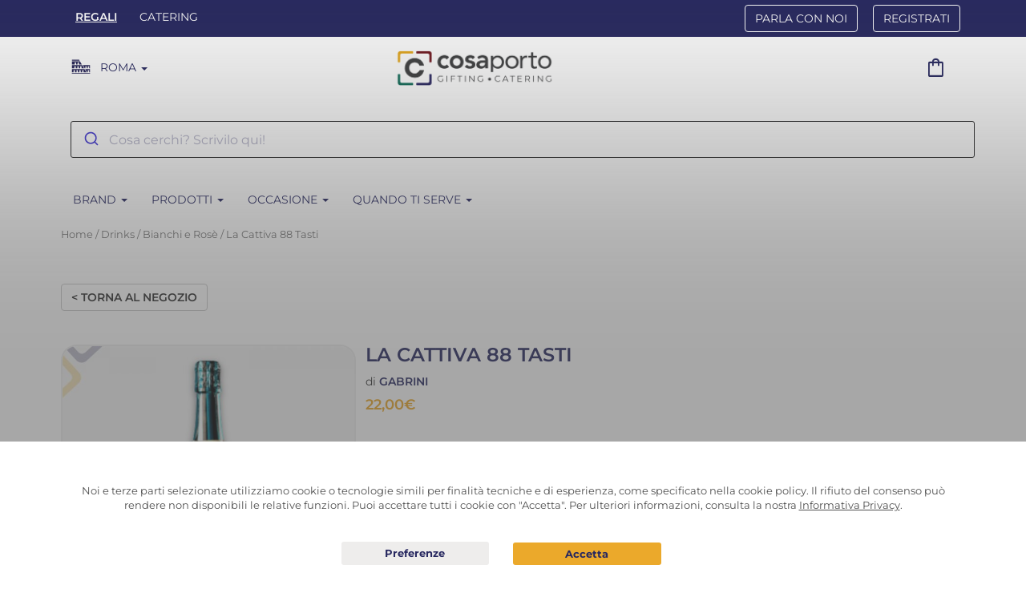

--- FILE ---
content_type: text/html; charset=UTF-8
request_url: https://cosaporto.it/prodotto/la-cattiva-88-tasti/
body_size: 58742
content:
<!DOCTYPE html>
<html lang="it-IT">
<head>
	<meta charset="UTF-8">
	<meta http-equiv="X-UA-Compatible" content="IE=edge">
	<meta name="viewport" content="width=device-width, initial-scale=1.0">
	<meta name="mobile-web-app-capable" content="yes">
	<meta name="apple-mobile-web-app-capable" content="yes">
	<meta name="apple-mobile-web-app-title" content="Cosaporto - La Qualità in tutta Comodità!">
    <meta name="format-detection" content="telephone=no">

    <script>
        /**
         * After the window is loaded wait for any DOM change and trigger an event
         * @reference https://developer.mozilla.org/en-US/docs/Web/API/MutationObserver
         */
        document.addEventListener('DOMContentLoaded', function() { new MutationObserver(function(mutationsList) { document.dispatchEvent(new Event("cp_dom_changed")); }).observe(document, {subtree: true, childList: true}); }, false);
    </script>

    <script>window.dataLayer = window.dataLayer || [];function gtag(){window.dataLayer.push(arguments);}</script>
            <script>(function(w,d,s,l,i){w[l]=w[l]||[];w[l].push({'gtm.start':
        new Date().getTime(),event:'gtm.js'});var f=d.getElementsByTagName(s)[0],
        j=d.createElement(s),dl=l!='dataLayer'?'&l='+l:'';j.async=true;j.src=
        'https://www.googletagmanager.com/gtm.js?id='+i+dl;f.parentNode.insertBefore(j,f);
        })(window,document,'script','dataLayer','GTM-N9X6WLJ');</script>
    
    	<script type="text/javascript">function theChampLoadEvent(e){var t=window.onload;if(typeof window.onload!="function"){window.onload=e}else{window.onload=function(){t();e()}}}</script>
		<script type="text/javascript">var theChampDefaultLang = 'it_IT', theChampCloseIconPath = 'https://cosaporto.it/wp-content/plugins/super-socializer/images/close.png';</script>
		<script> var theChampSiteUrl = 'https://cosaporto.it', theChampVerified = 0, theChampEmailPopup = 0; </script>
			<script> var theChampLoadingImgPath = 'https://cosaporto.it/wp-content/plugins/super-socializer/images/ajax_loader.gif'; var theChampAjaxUrl = 'https://cosaporto.it/wp-admin/admin-ajax.php'; var theChampRedirectionUrl = 'https://cosaporto.it/partner'; var theChampRegRedirectionUrl = 'https://cosaporto.it/partner'; </script>
				<script> var theChampFBKey = '388043001630618', theChampSameTabLogin = '0', theChampVerified = 0; var theChampAjaxUrl = 'https://cosaporto.it/wp-admin/admin-ajax.php'; var theChampPopupTitle = ''; var theChampEmailPopup = 0; var theChampEmailAjaxUrl = 'https://cosaporto.it/wp-admin/admin-ajax.php'; var theChampEmailPopupTitle = ''; var theChampEmailPopupErrorMsg = ''; var theChampEmailPopupUniqueId = ''; var theChampEmailPopupVerifyMessage = ''; var theChampLJLoginUsernameString = 'Enter your LiveJournal username'; var theChampLJAuthUrl = 'https://cosaporto.it/prodotto/la-cattiva-88-tasti/?SuperSocializerAuth=LiveJournal'; var theChampSteamAuthUrl = ""; var theChampTwitterRedirect = 'https%3A%2F%2Fcosaporto.it%2Fprodotto%2Fla-cattiva-88-tasti%2F';  var heateorMSEnabled = 0; var theChampTwitterAuthUrl = theChampSiteUrl + "?SuperSocializerAuth=Twitter&super_socializer_redirect_to=" + theChampTwitterRedirect; var theChampFacebookAuthUrl = theChampSiteUrl + "?SuperSocializerAuth=Facebook&super_socializer_redirect_to=" + theChampTwitterRedirect; var theChampTwitchAuthUrl = theChampSiteUrl + "?SuperSocializerAuth=Twitch&super_socializer_redirect_to=" + theChampTwitterRedirect; var theChampGoogleAuthUrl = theChampSiteUrl + "?SuperSocializerAuth=Google&super_socializer_redirect_to=" + theChampTwitterRedirect; var theChampVkontakteAuthUrl = theChampSiteUrl + "?SuperSocializerAuth=Vkontakte&super_socializer_redirect_to=" + theChampTwitterRedirect; var theChampLinkedinAuthUrl = theChampSiteUrl + "?SuperSocializerAuth=Linkedin&super_socializer_redirect_to=" + theChampTwitterRedirect; var theChampXingAuthUrl = theChampSiteUrl + "?SuperSocializerAuth=Xing&super_socializer_redirect_to=" + theChampTwitterRedirect;</script>
				<script> var theChampSharingAjaxUrl = 'https://cosaporto.it/wp-admin/admin-ajax.php', heateorSsWhatsappShareAPI = 'web', heateorSsUrlCountFetched = [], heateorSsSharesText = 'Shares', heateorSsShareText = 'Share', theChampPluginIconPath = 'https://cosaporto.it/wp-content/plugins/super-socializer/images/logo.png', theChampHorizontalSharingCountEnable = 0, theChampVerticalSharingCountEnable = 0, theChampSharingOffset = 0, theChampCounterOffset = 0, theChampMobileStickySharingEnabled = 0, heateorSsCopyLinkMessage = "Link copied.";
				</script>
			<style type="text/css">.the_champ_horizontal_sharing .theChampSharing{
					color: #fff;
				border-width: 0px;
		border-style: solid;
		border-color: transparent;
	}
		.the_champ_horizontal_sharing .theChampTCBackground{
		color:#666;
	}
		.the_champ_horizontal_sharing .theChampSharing:hover{
				border-color: transparent;
	}
	.the_champ_vertical_sharing .theChampSharing{
					color: #fff;
				border-width: 0px;
		border-style: solid;
		border-color: transparent;
	}
		.the_champ_vertical_sharing .theChampTCBackground{
		color:#666;
	}
		.the_champ_vertical_sharing .theChampSharing:hover{
				border-color: transparent;
	}
	</style>
	<meta name='robots' content='noindex, nofollow' />
<link rel="alternate" hreflang="it-IT" href="https://cosaporto.it/prodotto/la-cattiva-88-tasti/" />
<link rel="alternate" hreflang="x-default" href="https://cosaporto.it/prodotto/la-cattiva-88-tasti/" />
<link rel="preconnect" href="https://static.cosaporto.it">
        
	<!-- This site is optimized with the Yoast SEO plugin v18.4.1 - https://yoast.com/wordpress/plugins/seo/ -->
	<title>La Cattiva 88 Tasti di Gabrini | Ordina online su Cosaporto.it</title>
	<meta name="description" content="Consegna a domicilio della Cattiva 88 Tasti di Gabrini . Ordina online su cosaporto.it e ricevi direttamente al tuo indirizzo." />
	<meta property="og:locale" content="it_IT" />
	<meta property="og:type" content="article" />
	<meta property="og:title" content="La Cattiva 88 Tasti di Gabrini | Ordina online su Cosaporto.it" />
	<meta property="og:description" content="Consegna a domicilio della Cattiva 88 Tasti di Gabrini . Ordina online su cosaporto.it e ricevi direttamente al tuo indirizzo." />
	<meta property="og:url" content="https://cosaporto.it/prodotto/la-cattiva-88-tasti/" />
	<meta property="og:site_name" content="Cosaporto" />
	<meta property="article:modified_time" content="2025-03-18T10:05:39+00:00" />
	<meta property="og:image" content="https://static.cosaporto.it/media/2024/03/La-Cattiva-88-Tasti_Gabrini.jpg" />
	<meta property="og:image:width" content="800" />
	<meta property="og:image:height" content="800" />
	<meta property="og:image:type" content="image/jpeg" />
	<meta name="twitter:card" content="summary" />
	<script type="application/ld+json" class="yoast-schema-graph">{"@context":"https://schema.org","@graph":[{"@type":"Organization","@id":"https://cosaporto.it/#organization","name":"Cosaporto","url":"https://cosaporto.it/","sameAs":[],"logo":{"@type":"ImageObject","@id":"https://cosaporto.it/#logo","inLanguage":"it-IT","url":"https://static.cosaporto.it/media/2017/05/cropped-favicon.jpg","contentUrl":"https://static.cosaporto.it/media/2017/05/cropped-favicon.jpg","width":875,"height":876,"caption":"Cosaporto"},"image":{"@id":"https://cosaporto.it/#logo"}},{"@type":"WebSite","@id":"https://cosaporto.it/#website","url":"https://cosaporto.it/","name":"Cosaporto","description":"La Qualità in tutta Comodità!","publisher":{"@id":"https://cosaporto.it/#organization"},"potentialAction":[{"@type":"SearchAction","target":{"@type":"EntryPoint","urlTemplate":"https://cosaporto.it/?s={search_term_string}"},"query-input":"required name=search_term_string"}],"inLanguage":"it-IT"},{"@type":"ImageObject","@id":"https://cosaporto.it/prodotto/la-cattiva-88-tasti/#primaryimage","inLanguage":"it-IT","url":"https://static.cosaporto.it/media/2024/03/La-Cattiva-88-Tasti_Gabrini.jpg","contentUrl":"https://static.cosaporto.it/media/2024/03/La-Cattiva-88-Tasti_Gabrini.jpg","width":800,"height":800,"caption":"La Cattiva 88 Tasti 1"},{"@type":"WebPage","@id":"https://cosaporto.it/prodotto/la-cattiva-88-tasti/#webpage","url":"https://cosaporto.it/prodotto/la-cattiva-88-tasti/","name":"La Cattiva 88 Tasti di Gabrini | Ordina online su Cosaporto.it","isPartOf":{"@id":"https://cosaporto.it/#website"},"primaryImageOfPage":{"@id":"https://cosaporto.it/prodotto/la-cattiva-88-tasti/#primaryimage"},"datePublished":"2024-03-29T10:39:07+00:00","dateModified":"2025-03-18T10:05:39+00:00","description":"Consegna a domicilio della Cattiva 88 Tasti di Gabrini . Ordina online su cosaporto.it e ricevi direttamente al tuo indirizzo.","breadcrumb":{"@id":"https://cosaporto.it/prodotto/la-cattiva-88-tasti/#breadcrumb"},"inLanguage":"it-IT","potentialAction":[{"@type":"ReadAction","target":["https://cosaporto.it/prodotto/la-cattiva-88-tasti/"]}]},{"@type":"BreadcrumbList","@id":"https://cosaporto.it/prodotto/la-cattiva-88-tasti/#breadcrumb","itemListElement":[{"@type":"ListItem","position":1,"name":"Home","item":"https://cosaporto.it/"},{"@type":"ListItem","position":2,"name":"Prodotti","item":"https://cosaporto.it/prodotti/"},{"@type":"ListItem","position":3,"name":"La Cattiva 88 Tasti"}]}]}</script>
	<!-- / Yoast SEO plugin. -->


<style id="montserrat">
/* cyrillic-ext */
@font-face {font-family:'Montserrat';font-style:normal;font-weight:400;src:url(https://cosaporto.it/wp-content/themes/frontend/assets/fonts/montserrat/JTUSjIg1_i6t8kCHKm459WRhyzbi.woff2) format('woff2');unicode-range:U+0460-052F,U+1C80-1C88,U+20B4,U+2DE0-2DFF,U+A640-A69F,U+FE2E-FE2F;}
/* cyrillic */
@font-face {font-family:'Montserrat';font-style:normal;font-weight:400;src:url(https://cosaporto.it/wp-content/themes/frontend/assets/fonts/montserrat/JTUSjIg1_i6t8kCHKm459W1hyzbi.woff2) format('woff2');unicode-range:U+0301,U+0400-045F,U+0490-0491,U+04B0-04B1,U+2116;}
/* vietnamese */
@font-face {font-family:'Montserrat';font-style:normal;font-weight:400;src:url(https://cosaporto.it/wp-content/themes/frontend/assets/fonts/montserrat/JTUSjIg1_i6t8kCHKm459WZhyzbi.woff2) format('woff2');unicode-range:U+0102-0103,U+0110-0111,U+0128-0129,U+0168-0169,U+01A0-01A1,U+01AF-01B0,U+0300-0301,U+0303-0304,U+0308-0309,U+0323,U+0329,U+1EA0-1EF9,U+20AB;}
/* latin-ext */
@font-face {font-family:'Montserrat';font-style:normal;font-weight:400;src:url(https://cosaporto.it/wp-content/themes/frontend/assets/fonts/montserrat/JTUSjIg1_i6t8kCHKm459Wdhyzbi.woff2) format('woff2');unicode-range:U+0100-02AF,U+0304,U+0308,U+0329,U+1E00-1E9F,U+1EF2-1EFF,U+2020,U+20A0-20AB,U+20AD-20C0,U+2113,U+2C60-2C7F,U+A720-A7FF;}
/* latin */
@font-face {font-family:'Montserrat';font-style:normal;font-weight:400;src:url(https://cosaporto.it/wp-content/themes/frontend/assets/fonts/montserrat/JTUSjIg1_i6t8kCHKm459Wlhyw.woff2) format('woff2');unicode-range:U+0000-00FF,U+0131,U+0152-0153,U+02BB-02BC,U+02C6,U+02DA,U+02DC,U+0304,U+0308,U+0329,U+2000-206F,U+2074,U+20AC,U+2122,U+2191,U+2193,U+2212,U+2215,U+FEFF,U+FFFD;}
/* cyrillic-ext */
@font-face {font-family:'Montserrat';font-style:normal;font-weight:600;src:url(https://cosaporto.it/wp-content/themes/frontend/assets/fonts/montserrat/JTUSjIg1_i6t8kCHKm459WRhyzbi.woff2) format('woff2');unicode-range:U+0460-052F,U+1C80-1C88,U+20B4,U+2DE0-2DFF,U+A640-A69F,U+FE2E-FE2F;}
/* cyrillic */
@font-face {font-family:'Montserrat';font-style:normal;font-weight:600;src:url(https://cosaporto.it/wp-content/themes/frontend/assets/fonts/montserrat/JTUSjIg1_i6t8kCHKm459W1hyzbi.woff2) format('woff2');unicode-range:U+0301,U+0400-045F,U+0490-0491,U+04B0-04B1,U+2116;}
/* vietnamese */
@font-face {font-family:'Montserrat';font-style:normal;font-weight:600;src:url(https://cosaporto.it/wp-content/themes/frontend/assets/fonts/montserrat/JTUSjIg1_i6t8kCHKm459WZhyzbi.woff2) format('woff2');unicode-range:U+0102-0103,U+0110-0111,U+0128-0129,U+0168-0169,U+01A0-01A1,U+01AF-01B0,U+0300-0301,U+0303-0304,U+0308-0309,U+0323,U+0329,U+1EA0-1EF9,U+20AB;}
/* latin-ext */
@font-face {font-family:'Montserrat';font-style:normal;font-weight:600;src:url(https://cosaporto.it/wp-content/themes/frontend/assets/fonts/montserrat/JTUSjIg1_i6t8kCHKm459Wdhyzbi.woff2) format('woff2');unicode-range:U+0100-02AF,U+0304,U+0308,U+0329,U+1E00-1E9F,U+1EF2-1EFF,U+2020,U+20A0-20AB,U+20AD-20C0,U+2113,U+2C60-2C7F,U+A720-A7FF;}
/* latin */
@font-face {font-family:'Montserrat';font-style:normal;font-weight:600;src:url(https://cosaporto.it/wp-content/themes/frontend/assets/fonts/montserrat/JTUSjIg1_i6t8kCHKm459Wlhyw.woff2) format('woff2');unicode-range:U+0000-00FF,U+0131,U+0152-0153,U+02BB-02BC,U+02C6,U+02DA,U+02DC,U+0304,U+0308,U+0329,U+2000-206F,U+2074,U+20AC,U+2122,U+2191,U+2193,U+2212,U+2215,U+FEFF,U+FFFD;}
/* cyrillic-ext */
@font-face {font-family:'Montserrat';font-style:normal;font-weight:700;src:url(https://cosaporto.it/wp-content/themes/frontend/assets/fonts/montserrat/JTUSjIg1_i6t8kCHKm459WRhyzbi.woff2) format('woff2');unicode-range:U+0460-052F,U+1C80-1C88,U+20B4,U+2DE0-2DFF,U+A640-A69F,U+FE2E-FE2F;}
/* cyrillic */
@font-face {font-family:'Montserrat';font-style:normal;font-weight:700;src:url(https://cosaporto.it/wp-content/themes/frontend/assets/fonts/montserrat/JTUSjIg1_i6t8kCHKm459W1hyzbi.woff2) format('woff2');unicode-range:U+0301,U+0400-045F,U+0490-0491,U+04B0-04B1,U+2116;}
/* vietnamese */
@font-face {font-family:'Montserrat';font-style:normal;font-weight:700;src:url(https://cosaporto.it/wp-content/themes/frontend/assets/fonts/montserrat/JTUSjIg1_i6t8kCHKm459WZhyzbi.woff2) format('woff2');unicode-range:U+0102-0103,U+0110-0111,U+0128-0129,U+0168-0169,U+01A0-01A1,U+01AF-01B0,U+0300-0301,U+0303-0304,U+0308-0309,U+0323,U+0329,U+1EA0-1EF9,U+20AB;}
/* latin-ext */
@font-face {font-family:'Montserrat';font-style:normal;font-weight:700;src:url(https://cosaporto.it/wp-content/themes/frontend/assets/fonts/montserrat/JTUSjIg1_i6t8kCHKm459Wdhyzbi.woff2) format('woff2');unicode-range:U+0100-02AF,U+0304,U+0308,U+0329,U+1E00-1E9F,U+1EF2-1EFF,U+2020,U+20A0-20AB,U+20AD-20C0,U+2113,U+2C60-2C7F,U+A720-A7FF;}
/* latin */
@font-face {font-family:'Montserrat';font-style:normal;font-weight:700;src:url(https://cosaporto.it/wp-content/themes/frontend/assets/fonts/montserrat/JTUSjIg1_i6t8kCHKm459Wlhyw.woff2) format('woff2');unicode-range:U+0000-00FF,U+0131,U+0152-0153,U+02BB-02BC,U+02C6,U+02DA,U+02DC,U+0304,U+0308,U+0329,U+2000-206F,U+2074,U+20AC,U+2122,U+2191,U+2193,U+2212,U+2215,U+FEFF,U+FFFD;}
</style>
<style id="optima">
/* Normal */
@font-face {font-family:'Optima';font-style:normal;font-weight:400 500;src:url(https://cosaporto.it/wp-content/themes/frontend/assets/fonts/optima/optima.woff) format('woff');}
/* Medium */
@font-face {font-family:'Optima';font-style:normal;font-weight:600 700;src:url(https://cosaporto.it/wp-content/themes/frontend/assets/fonts/optima/optima-medium.woff) format('woff');}
/* Bold */
@font-face {font-family:'Optima';font-style:normal;font-weight:800 900;src:url(https://cosaporto.it/wp-content/themes/frontend/assets/fonts/optima/optima-bold.woff) format('woff');}
</style>
<style id="material-symbols-outlined">
@font-face {font-family:'Material Symbols Outlined';font-style:normal;font-weight:300 400;font-display:block;src:url(https://cosaporto.it/wp-content/themes/frontend/assets/fonts/material-symbols-outlined/kJF4BvYX7BgnkSrUwT8Ohrd.woff2) format('woff2');}
.material-symbols-outlined {
  font-family: 'Material Symbols Outlined';
  font-weight: normal;
  font-style: normal;
  font-size: 24px;
  line-height: 1;
  letter-spacing: normal;
  text-transform: none;
  display: inline-block;
  white-space: nowrap;
  word-wrap: normal;
  direction: ltr;
  -webkit-font-feature-settings: 'liga';
  -webkit-font-smoothing: antialiased;
}
</style><script>window.cpLoc={"Cities":"Citt\u00e0","Londra":"Londra","Milano":"Milano","Roma":"Roma","Torino":"Torino","Order notes":"Note ordine","Choose date and time of delivery.":"Scegliere data e ora di consegna.","Choose a date for the delivery.":"Scegli una data per la consegna.","The postal code entered is not valid.":"Il CAP inserito non \u00e8 valido.","The highlighted fields are mandatory.":"I campi evidenziati sono obbligatori.","Insert a postcode to choose delivery date and hour":"Inserisci un CAP per scegliere data e ora consegna","The client's phone and the delivery phone are the same":"Il cellulare cliente e il telefono per la consegna sono uguali","\/en\/checkout\/":"\/checkout\/","flavour":"gusto","flavours":"gusti","variation":"variante","variations":"varianti","piece":"pezzi","Choose":"Scegli","Add":"Aggiungi","Format":"Formato","Please leave us all the useful information for delivery: floor, interior, concierge, reception":"Per favore, lasciaci tutte le informazioni utili per la consegna: piano, interno, portineria, reception","Order notes are mandatory when shipping to a company address (at least 5 characters)":"Le note ordine sono obbligatorie quando la consegna \u00e8 a un indirizzo aziendale\/commerciale (almeno 5 caratteri)","Company name":"Nome azienda","Intercom name":"Nome sul citofono","What type of gift would you like to give? MAX 2":"Che tipo di regalo vorresti fare? MAX 2","Select city":"Seleziona citt\u00e0","Select occasion":"Seleziona occasione","Attention, there are fields to fill out":"Attenzione, ci sono dei campi da compilare","Attention, the string is too long, max 30 characters":"Attention, the string is too long, max 30 characters","Date":"Data","Title":"Titolo","First Name":"Nome","Reason":"Causale","Gift":"Gift","City":"Citt\u00e0","Product added to the cart!":"Prodotto aggiunto al carrello!","Product removed from the cart!":"Prodotto rimosso dal carrello!","Product deleted from the cart!":"Prodotto eliminato dal carrello!","Sorry, not enough items in stock!":"Non ci sono altri prodotti in stock!","The quantity requested is not available, we have set the maximum possible quantity!":"La quantit\u00e0 richiesta non \u00e8 disponibile, abbiamo impostato quella massima\u00a0possibile!","Sorry, there was an error!":"Scusaci, c'\u00e8 stato un errore!","Please enter a valid quantity!":"Per favore, inserisci una quantit\u00e0 valida!","STILL CLOSE TO":"MANCA ANCORA POCO","Reach":"Raggiungi","minimum order":"l'ordine minimo","to proceed with the purchase":"per procedere all'acquisto","You are missing":"Ti mancano","for the minimum order":"per l'ordine minimo","Shopping cart":"Carrello","Go":"Vai","Go to the cart page to make changes":"Vai alla pagina carrello per effettuare modifiche"}</script>
<link rel="preload" as="style" onload="this.rel='stylesheet'" id='dashicons-css'  href='https://cosaporto.it/wp-includes/css/dashicons.min.css?ver=5.8.2' type='text/css' media='all' />
<style id="wp-jquery-ui-dialog" data-path="wp-includes/css/jquery-ui-dialog.min.css">/*! This file is auto-generated */
/*!
 * jQuery UI CSS Framework 1.11.4
 * http://jqueryui.com
 *
 * Copyright jQuery Foundation and other contributors
 * Released under the MIT license.
 * http://jquery.org/license
 *
 * http://api.jqueryui.com/category/theming/
 */.ui-helper-hidden{display:none}.ui-helper-hidden-accessible{border:0;clip:rect(0 0 0 0);height:1px;margin:-1px;overflow:hidden;padding:0;position:absolute;width:1px}.ui-helper-reset{margin:0;padding:0;border:0;outline:0;line-height:1.3;text-decoration:none;font-size:100%;list-style:none}.ui-helper-clearfix:after,.ui-helper-clearfix:before{content:"";display:table;border-collapse:collapse}.ui-helper-clearfix:after{clear:both}.ui-helper-clearfix{min-height:0}.ui-helper-zfix{width:100%;height:100%;top:0;left:0;position:absolute;opacity:0;filter:Alpha(Opacity=0)}.ui-front{z-index:100}.ui-state-disabled{cursor:default!important}.ui-icon{display:block;text-indent:-99999px;overflow:hidden;background-repeat:no-repeat}.ui-widget-overlay{position:fixed;top:0;left:0;width:100%;height:100%}/*!
 * jQuery UI Resizable 1.11.4
 * http://jqueryui.com
 *
 * Copyright jQuery Foundation and other contributors
 * Released under the MIT license.
 * http://jquery.org/license
 */.ui-resizable{position:relative}.ui-resizable-handle{position:absolute;font-size:.1px;display:block;touch-action:none}.ui-resizable-autohide .ui-resizable-handle,.ui-resizable-disabled .ui-resizable-handle{display:none}.ui-resizable-n{cursor:n-resize;height:7px;width:100%;top:-5px;left:0}.ui-resizable-s{cursor:s-resize;height:7px;width:100%;bottom:-5px;left:0}.ui-resizable-e{cursor:e-resize;width:7px;right:-5px;top:0;height:100%}.ui-resizable-w{cursor:w-resize;width:7px;left:-5px;top:0;height:100%}.ui-resizable-se{cursor:se-resize;width:12px;height:12px;right:1px;bottom:1px}.ui-resizable-sw{cursor:sw-resize;width:9px;height:9px;left:-5px;bottom:-5px}.ui-resizable-nw{cursor:nw-resize;width:9px;height:9px;left:-5px;top:-5px}.ui-resizable-ne{cursor:ne-resize;width:9px;height:9px;right:-5px;top:-5px}.ui-button{display:inline-block;text-decoration:none;font-size:13px;line-height:2;height:28px;margin:0;padding:0 10px 1px;cursor:pointer;border-width:1px;border-style:solid;-webkit-appearance:none;border-radius:3px;white-space:nowrap;box-sizing:border-box;color:#50575e;border-color:#c3c4c7;background:#f6f7f7;box-shadow:0 1px 0 #c3c4c7;vertical-align:top}.ui-button:active,.ui-button:focus{outline:0}.ui-button::-moz-focus-inner{border-width:0;border-style:none;padding:0}.ui-button:focus,.ui-button:hover{background:#f6f7f7;border-color:#8c8f94;color:#1d2327}.ui-button:focus{border-color:#4f94d4;box-shadow:0 0 3px rgba(34,113,177,.8)}.ui-button:active{background:#f0f0f1;border-color:#8c8f94;box-shadow:inset 0 2px 5px -3px rgba(0,0,0,.5)}.ui-button:disabled,.ui-button[disabled]{color:#a7aaad!important;border-color:#dcdcde!important;background:#f6f7f7!important;box-shadow:none!important;text-shadow:0 1px 0 #fff!important;cursor:default;transform:none!important}@media screen and (max-width:782px){.ui-button{padding:6px 14px;line-height:normal;font-size:14px;vertical-align:middle;height:auto;margin-bottom:4px}}.ui-dialog{position:absolute;top:0;left:0;z-index:100102;background-color:#fff;box-shadow:0 3px 6px rgba(0,0,0,.3);overflow:hidden}.ui-dialog-titlebar{background:#fff;border-bottom:1px solid #dcdcde;height:36px;font-size:18px;font-weight:600;line-height:2;padding:0 36px 0 16px}.ui-button.ui-dialog-titlebar-close{background:0 0;border:none;box-shadow:none;color:#646970;cursor:pointer;display:block;padding:0;position:absolute;top:0;right:0;width:36px;height:36px;text-align:center;border-radius:0;overflow:hidden}.ui-dialog-titlebar-close:before{font:normal 20px/1 dashicons;vertical-align:top;speak:never;-webkit-font-smoothing:antialiased;-moz-osx-font-smoothing:grayscale;line-height:1.8;width:36px;height:36px;content:"\f158"}.ui-button.ui-dialog-titlebar-close:focus,.ui-button.ui-dialog-titlebar-close:hover{color:#135e96}.ui-button.ui-dialog-titlebar-close:focus{box-shadow:0 0 0 1px #4f94d4,0 0 2px 1px rgba(79,148,212,.8);outline:2px solid transparent;outline-offset:-2px}.ui-dialog-content{padding:16px;overflow:auto}.ui-dialog-buttonpane{background:#fff;border-top:1px solid #dcdcde;padding:16px}.ui-dialog-buttonpane .ui-button{margin-left:16px}.ui-dialog-buttonpane .ui-dialog-buttonset{float:right}.ui-draggable .ui-dialog-titlebar{cursor:move}.ui-widget-overlay{position:fixed;top:0;left:0;right:0;bottom:0;min-height:360px;background:#000;opacity:.7;z-index:100101}</style><style id="wc-block-vendors-style" data-path="wp-content/plugins/woocommerce/packages/woocommerce-blocks/build/vendors-style.css">.components-custom-select-control{color:#555d66;position:relative}.components-custom-select-control__label{display:block;margin-bottom:5px}.components-custom-select-control__button{border:1px solid #7e8993;border-radius:4px;color:#555d66;display:inline;min-height:30px;min-width:130px;position:relative;text-align:left}.components-custom-select-control__button:focus{border-color:#00a0d2}.components-custom-select-control__button-icon{height:100%;padding:0 4px;position:absolute;right:0;top:0}.components-custom-select-control__menu{background:#fff;padding:0;position:absolute;width:100%;z-index:1000000}.components-custom-select-control__item{align-items:center;display:flex;list-style-type:none;padding:10px 5px 10px 25px}.components-custom-select-control__item.is-highlighted{background:#e2e4e7}.components-custom-select-control__item-icon{margin-left:-20px;margin-right:0}.components-spinner{display:inline-block;background-color:#7e8993;width:18px;height:18px;opacity:.7;float:right;margin:5px 11px 0;border-radius:100%;position:relative}.components-spinner:before{content:"";position:absolute;background-color:#fff;top:3px;left:3px;width:4px;height:4px;border-radius:100%;transform-origin:6px 6px;-webkit-animation:components-spinner__animation 1s linear infinite;animation:components-spinner__animation 1s linear infinite}@-webkit-keyframes components-spinner__animation{0%{transform:rotate(0deg)}to{transform:rotate(1turn)}}@keyframes components-spinner__animation{0%{transform:rotate(0deg)}to{transform:rotate(1turn)}}.components-snackbar{font-family:-apple-system,BlinkMacSystemFont,Segoe UI,Roboto,Oxygen-Sans,Ubuntu,Cantarell,Helvetica Neue,sans-serif;font-size:13px;background-color:#32373c;border-radius:4px;box-shadow:0 2px 4px rgba(0,0,0,.3);color:#fff;padding:16px 24px;width:100%;max-width:600px;box-sizing:border-box;cursor:pointer}@media (min-width:600px){.components-snackbar{width:-webkit-fit-content;width:-moz-fit-content;width:fit-content}}.components-snackbar:hover{background-color:#191e23}.components-snackbar:focus{background-color:#191e23;box-shadow:0 0 0 1px #fff,0 0 0 3px #007cba}.components-snackbar__action.components-button{margin-left:32px;color:#fff;height:auto;flex-shrink:0;line-height:1.4;padding:0}.components-snackbar__action.components-button:not(:disabled):not([aria-disabled=true]):not(.is-default){text-decoration:underline;background-color:transparent}.components-snackbar__action.components-button:not(:disabled):not([aria-disabled=true]):not(.is-default):focus{color:#fff;box-shadow:none;outline:1px dotted #fff}.components-snackbar__action.components-button:not(:disabled):not([aria-disabled=true]):not(.is-default):hover{color:#33b3db}.components-snackbar__content{display:flex;align-items:baseline;justify-content:space-between;line-height:1.4}.components-snackbar-list{position:absolute;z-index:100000;width:100%;box-sizing:border-box}.components-snackbar-list__notice-container{position:relative;padding-top:8px}</style><link rel="preload" as="style" onload="this.rel='stylesheet'" id='wc-block-style-css'  href='https://cosaporto.it/wp-content/plugins/woocommerce/packages/woocommerce-blocks/build/style.css?ver=3.6.0' type='text/css' media='all' />
<style id="cosaporto-api-app" data-path="wp-content/plugins/cosaporto-api-app/frontend/css/cosaporto-api-app-public.css">li.wc_payment_method.payment_method_cp_app_custom_paypal {
    display: none;
}
li.wc_payment_method.payment_method_cp_app_custom_stripe {
    display: none;
}
</style><link rel="preload" as="style" onload="this.rel='stylesheet'" id='gdpr-css'  href='https://cosaporto.it/wp-content/plugins/gdpr/assets/css/gdpr-public.css?ver=1.4.7' type='text/css' media='all' />
<style id="wcml-dropdown-0" data-path="wp-content/plugins/woocommerce-multilingual/templates/currency-switchers/legacy-dropdown/style.css">.wcml-dropdown{width:15.5em;max-width:100%;position:relative}.wcml-dropdown>ul{position:relative;padding:0;margin:0 !important;list-style-type:none}.wcml-dropdown li{list-style-type:none;padding:0;margin:0;border:1px solid #cdcdcd;background-color:#fff}.wcml-dropdown li:hover,.wcml-dropdown li:focus{background-color:#f5f5f5}.wcml-dropdown li:hover.wcml-cs-active-currency .wcml-cs-submenu,.wcml-dropdown li:focus.wcml-cs-active-currency .wcml-cs-submenu{visibility:visible}.wcml-dropdown a{display:block;text-decoration:none;padding:.5em .5em .4em;line-height:1;box-shadow:none !important;cursor:pointer}.wcml-dropdown a:hover{box-shadow:none !important;text-decoration:none}.wcml-dropdown a.wcml-cs-item-toggle{position:relative;padding-right:calc(10px + .7em + .7em)}.rtl .wcml-dropdown a.wcml-cs-item-toggle{padding-right:10px;padding-left:calc(10px + .7em + .7em)}.wcml-dropdown a.wcml-cs-item-toggle:after{content:'';vertical-align:middle;display:inline-block;border:.35em solid transparent;border-top:.5em solid;position:absolute;right:10px;top:calc(50% - .175em)}.rtl .wcml-dropdown a.wcml-cs-item-toggle:after{right:auto;left:10px}.wcml-dropdown .wcml-cs-submenu{visibility:hidden;position:absolute;top:100%;right:0;left:0;border-top:1px solid #cdcdcd;padding:0;margin:0 !important;list-style-type:none;z-index:101}.wcml-dropdown .wcml-cs-submenu li{padding:0;margin:0;border:solid #cdcdcd;border-width:0 1px 1px 1px}.woocommerce .wcml-dropdown.product{margin:1em 0;overflow:visible}.widget .wcml-dropdown ul li{padding:0}.widget .wcml-dropdown ul li a{box-shadow:none}.widget .wcml-dropdown ul li a:hover{box-shadow:none;text-decoration:none}.wcml-spinner{position:absolute;right:-20px;top:50%;transform:translateY(-50%)}.rtl .wcml-spinner{right:auto;left:-20px}
</style><link rel="preload" as="style" onload="this.rel='stylesheet'" id='woocommerce-layout-css'  href='https://cosaporto.it/wp-content/plugins/woocommerce/assets/css/woocommerce-layout.css?ver=4.7.4' type='text/css' media='all' />
<style id="woocommerce-smallscreen" data-path="wp-content/plugins/woocommerce/assets/css/woocommerce-smallscreen.css">@media screen and (max-width: 767px){.woocommerce table.shop_table_responsive thead,.woocommerce-page table.shop_table_responsive thead{display:none}.woocommerce table.shop_table_responsive tbody tr:first-child td:first-child,.woocommerce-page table.shop_table_responsive tbody tr:first-child td:first-child{border-top:0}.woocommerce table.shop_table_responsive tbody th,.woocommerce-page table.shop_table_responsive tbody th{display:none}.woocommerce table.shop_table_responsive tr,.woocommerce-page table.shop_table_responsive tr{display:block}.woocommerce table.shop_table_responsive tr td,.woocommerce-page table.shop_table_responsive tr td{display:block;text-align:right!important}.woocommerce table.shop_table_responsive tr td.order-actions,.woocommerce-page table.shop_table_responsive tr td.order-actions{text-align:left!important}.woocommerce table.shop_table_responsive tr td::before,.woocommerce-page table.shop_table_responsive tr td::before{content:attr(data-title) ": ";font-weight:700;float:left}.woocommerce table.shop_table_responsive tr td.actions::before,.woocommerce table.shop_table_responsive tr td.product-remove::before,.woocommerce-page table.shop_table_responsive tr td.actions::before,.woocommerce-page table.shop_table_responsive tr td.product-remove::before{display:none}.woocommerce table.shop_table_responsive tr:nth-child(2n) td,.woocommerce-page table.shop_table_responsive tr:nth-child(2n) td{background-color:rgba(0,0,0,.025)}.woocommerce table.my_account_orders tr td.order-actions,.woocommerce-page table.my_account_orders tr td.order-actions{text-align:left}.woocommerce table.my_account_orders tr td.order-actions::before,.woocommerce-page table.my_account_orders tr td.order-actions::before{display:none}.woocommerce table.my_account_orders tr td.order-actions .button,.woocommerce-page table.my_account_orders tr td.order-actions .button{float:none;margin:.125em .25em .125em 0}.woocommerce .col2-set .col-1,.woocommerce .col2-set .col-2,.woocommerce-page .col2-set .col-1,.woocommerce-page .col2-set .col-2{float:none;width:100%}.woocommerce ul.products[class*=columns-] li.product,.woocommerce-page ul.products[class*=columns-] li.product{width:48%;float:left;clear:both;margin:0 0 2.992em}.woocommerce ul.products[class*=columns-] li.product:nth-child(2n),.woocommerce-page ul.products[class*=columns-] li.product:nth-child(2n){float:right;clear:none!important}.woocommerce #content div.product div.images,.woocommerce #content div.product div.summary,.woocommerce div.product div.images,.woocommerce div.product div.summary,.woocommerce-page #content div.product div.images,.woocommerce-page #content div.product div.summary,.woocommerce-page div.product div.images,.woocommerce-page div.product div.summary{float:none;width:100%}.woocommerce #content table.cart .product-thumbnail,.woocommerce table.cart .product-thumbnail,.woocommerce-page #content table.cart .product-thumbnail,.woocommerce-page table.cart .product-thumbnail{display:none}.woocommerce #content table.cart td.actions,.woocommerce table.cart td.actions,.woocommerce-page #content table.cart td.actions,.woocommerce-page table.cart td.actions{text-align:left}.woocommerce #content table.cart td.actions .coupon,.woocommerce table.cart td.actions .coupon,.woocommerce-page #content table.cart td.actions .coupon,.woocommerce-page table.cart td.actions .coupon{float:none;padding-bottom:.5em}.woocommerce #content table.cart td.actions .coupon::after,.woocommerce #content table.cart td.actions .coupon::before,.woocommerce table.cart td.actions .coupon::after,.woocommerce table.cart td.actions .coupon::before,.woocommerce-page #content table.cart td.actions .coupon::after,.woocommerce-page #content table.cart td.actions .coupon::before,.woocommerce-page table.cart td.actions .coupon::after,.woocommerce-page table.cart td.actions .coupon::before{content:' ';display:table}.woocommerce #content table.cart td.actions .coupon::after,.woocommerce table.cart td.actions .coupon::after,.woocommerce-page #content table.cart td.actions .coupon::after,.woocommerce-page table.cart td.actions .coupon::after{clear:both}.woocommerce #content table.cart td.actions .coupon .button,.woocommerce #content table.cart td.actions .coupon .input-text,.woocommerce #content table.cart td.actions .coupon input,.woocommerce table.cart td.actions .coupon .button,.woocommerce table.cart td.actions .coupon .input-text,.woocommerce table.cart td.actions .coupon input,.woocommerce-page #content table.cart td.actions .coupon .button,.woocommerce-page #content table.cart td.actions .coupon .input-text,.woocommerce-page #content table.cart td.actions .coupon input,.woocommerce-page table.cart td.actions .coupon .button,.woocommerce-page table.cart td.actions .coupon .input-text,.woocommerce-page table.cart td.actions .coupon input{width:48%;box-sizing:border-box}.woocommerce #content table.cart td.actions .coupon .button.alt,.woocommerce #content table.cart td.actions .coupon .input-text+.button,.woocommerce table.cart td.actions .coupon .button.alt,.woocommerce table.cart td.actions .coupon .input-text+.button,.woocommerce-page #content table.cart td.actions .coupon .button.alt,.woocommerce-page #content table.cart td.actions .coupon .input-text+.button,.woocommerce-page table.cart td.actions .coupon .button.alt,.woocommerce-page table.cart td.actions .coupon .input-text+.button{float:right}.woocommerce #content table.cart td.actions .button,.woocommerce table.cart td.actions .button,.woocommerce-page #content table.cart td.actions .button,.woocommerce-page table.cart td.actions .button{display:block;width:100%}.woocommerce .cart-collaterals .cart_totals,.woocommerce .cart-collaterals .cross-sells,.woocommerce .cart-collaterals .shipping_calculator,.woocommerce-page .cart-collaterals .cart_totals,.woocommerce-page .cart-collaterals .cross-sells,.woocommerce-page .cart-collaterals .shipping_calculator{width:100%;float:none;text-align:left}.woocommerce-page.woocommerce-checkout form.login .form-row,.woocommerce.woocommerce-checkout form.login .form-row{width:100%;float:none}.woocommerce #payment .terms,.woocommerce-page #payment .terms{text-align:left;padding:0}.woocommerce #payment #place_order,.woocommerce-page #payment #place_order{float:none;width:100%;box-sizing:border-box;margin-bottom:1em}.woocommerce .lost_reset_password .form-row-first,.woocommerce .lost_reset_password .form-row-last,.woocommerce-page .lost_reset_password .form-row-first,.woocommerce-page .lost_reset_password .form-row-last{width:100%;float:none;margin-right:0}.woocommerce-account .woocommerce-MyAccount-content,.woocommerce-account .woocommerce-MyAccount-navigation{float:none;width:100%}.single-product .twentythirteen .panel{padding-left:20px!important;padding-right:20px!important}}</style><link rel="preload" as="style" onload="this.rel='stylesheet'" id='woocommerce-general-css'  href='https://cosaporto.it/wp-content/plugins/woocommerce/assets/css/woocommerce.css?ver=4.7.4' type='text/css' media='all' />
<style id='woocommerce-inline-inline-css' type='text/css'>
.woocommerce form .form-row .required { visibility: visible; }
</style>
<style id="wpml-menu-item-0" data-path="wp-content/plugins/sitepress-multilingual-cms/templates/language-switchers/menu-item/style.css">.wpml-ls-menu-item .wpml-ls-flag{display:inline;vertical-align:baseline;width:18px;height:12px}.wpml-ls-menu-item .wpml-ls-flag+span{margin-left:.3em}.rtl .wpml-ls-menu-item .wpml-ls-flag+span{margin-left:0;margin-right:.3em}
</style><style id="thickbox" data-path="wp-includes/js/thickbox/thickbox.css">#TB_overlay {
	background: #000;
	opacity: 0.7;
	filter: alpha(opacity=70);
	position: fixed;
	top: 0;
	right: 0;
	bottom: 0;
	left: 0;
	z-index: 100050; /* Above DFW. */
}

#TB_window {
	position: fixed;
	background-color: #fff;
	z-index: 100050; /* Above DFW. */
	visibility: hidden;
	text-align: left;
	top: 50%;
	left: 50%;
	-webkit-box-shadow: 0 3px 6px rgba( 0, 0, 0, 0.3 );
	box-shadow: 0 3px 6px rgba( 0, 0, 0, 0.3 );
}

#TB_window img#TB_Image {
	display: block;
	margin: 15px 0 0 15px;
	border-right: 1px solid #ccc;
	border-bottom: 1px solid #ccc;
	border-top: 1px solid #666;
	border-left: 1px solid #666;
}

#TB_caption{
	height: 25px;
	padding: 7px 30px 10px 25px;
	float: left;
}

#TB_closeWindow {
	height: 25px;
	padding: 11px 25px 10px 0;
	float: right;
}

#TB_closeWindowButton {
	position: absolute;
	left: auto;
	right: 0;
	width: 29px;
	height: 29px;
	border: 0;
	padding: 0;
	background: none;
	cursor: pointer;
	outline: none;
	-webkit-transition: color .1s ease-in-out, background .1s ease-in-out;
	transition: color .1s ease-in-out, background .1s ease-in-out;
}

#TB_ajaxWindowTitle {
	float: left;
	font-weight: 600;
	line-height: 29px;
	overflow: hidden;
	padding: 0 29px 0 10px;
	text-overflow: ellipsis;
	white-space: nowrap;
	width: calc( 100% - 39px );
}

#TB_title {
	background: #fcfcfc;
	border-bottom: 1px solid #ddd;
	height: 29px;
}

#TB_ajaxContent {
	clear: both;
	padding: 2px 15px 15px 15px;
	overflow: auto;
	text-align: left;
	line-height: 1.4em;
}

#TB_ajaxContent.TB_modal {
	padding: 15px;
}

#TB_ajaxContent p {
	padding: 5px 0px 5px 0px;
}

#TB_load {
	position: fixed;
	display: none;
	z-index: 100050;
	top: 50%;
	left: 50%;
	background-color: #E8E8E8;
	border: 1px solid #555;
	margin: -45px 0 0 -125px;
	padding: 40px 15px 15px;
}

#TB_HideSelect {
	z-index: 99;
	position: fixed;
	top: 0;
	left: 0;
	background-color: #fff;
	border: none;
	filter: alpha(opacity=0);
	opacity: 0;
	height: 100%;
	width: 100%;
}

#TB_iframeContent {
	clear: both;
	border: none;
}

.tb-close-icon {
	display: block;
	color: #666;
	text-align: center;
	line-height: 29px;
	width: 29px;
	height: 29px;
	position: absolute;
	top: 0;
	right: 0;
}

.tb-close-icon:before {
	content: "\f158";
	font: normal 20px/29px dashicons;
	speak: never;
	-webkit-font-smoothing: antialiased;
	-moz-osx-font-smoothing: grayscale;
}

#TB_closeWindowButton:hover .tb-close-icon,
#TB_closeWindowButton:focus .tb-close-icon {
	color: #006799;
}

#TB_closeWindowButton:focus .tb-close-icon {
	-webkit-box-shadow:
		0 0 0 1px #5b9dd9,
		0 0 2px 1px rgba(30, 140, 190, .8);
	box-shadow:
		0 0 0 1px #5b9dd9,
		0 0 2px 1px rgba(30, 140, 190, .8);
}
</style><link rel="preload" as="style" onload="this.rel='stylesheet'" id='the_champ_frontend_css-css'  href='https://cosaporto.it/wp-content/plugins/super-socializer/css/front.css?ver=7.12.37' type='text/css' media='all' />
<link rel='stylesheet' id='build-css'  href='https://cosaporto.it/wp-content/themes/frontend/assets/build.min.css?ver=1.3.19' type='text/css' media='all' />
<script type="text/template" id="tmpl-variation-template">
	<div class="woocommerce-variation-price">{{{ data.variation.price_html }}}</div>
	<div class="woocommerce-variation-availability">{{{ data.variation.availability_html }}}</div>
</script>
<script type="text/template" id="tmpl-unavailable-variation-template">
	<p>Siamo spiacenti, questo prodotto non è disponibile. Scegli un&#039;altra combinazione.</p>
</script>
<script type='text/javascript' src='https://cosaporto.it/wp-includes/js/jquery/jquery.min.js?ver=3.6.0' id='jquery-core-js'></script>
<script type="module" id="jquery-migrate" data-path="wp-includes/js/jquery/jquery-migrate.min.js">/*! jQuery Migrate v3.3.2 | (c) OpenJS Foundation and other contributors | jquery.org/license */
"undefined"==typeof jQuery.migrateMute&&(jQuery.migrateMute=!0),function(t){"use strict";"function"==typeof define&&define.amd?define(["jquery"],function(e){return t(e,window)}):"object"==typeof module&&module.exports?module.exports=t(require("jquery"),window):t(jQuery,window)}(function(s,n){"use strict";function e(e){return 0<=function(e,t){for(var r=/^(\d+)\.(\d+)\.(\d+)/,n=r.exec(e)||[],o=r.exec(t)||[],i=1;i<=3;i++){if(+o[i]<+n[i])return 1;if(+n[i]<+o[i])return-1}return 0}(s.fn.jquery,e)}s.migrateVersion="3.3.2",n.console&&n.console.log&&(s&&e("3.0.0")||n.console.log("JQMIGRATE: jQuery 3.0.0+ REQUIRED"),s.migrateWarnings&&n.console.log("JQMIGRATE: Migrate plugin loaded multiple times"),n.console.log("JQMIGRATE: Migrate is installed"+(s.migrateMute?"":" with logging active")+", version "+s.migrateVersion));var r={};function u(e){var t=n.console;s.migrateDeduplicateWarnings&&r[e]||(r[e]=!0,s.migrateWarnings.push(e),t&&t.warn&&!s.migrateMute&&(t.warn("JQMIGRATE: "+e),s.migrateTrace&&t.trace&&t.trace()))}function t(e,t,r,n){Object.defineProperty(e,t,{configurable:!0,enumerable:!0,get:function(){return u(n),r},set:function(e){u(n),r=e}})}function o(e,t,r,n){e[t]=function(){return u(n),r.apply(this,arguments)}}s.migrateDeduplicateWarnings=!0,s.migrateWarnings=[],void 0===s.migrateTrace&&(s.migrateTrace=!0),s.migrateReset=function(){r={},s.migrateWarnings.length=0},"BackCompat"===n.document.compatMode&&u("jQuery is not compatible with Quirks Mode");var i,a,c,d={},l=s.fn.init,p=s.find,f=/\[(\s*[-\w]+\s*)([~|^$*]?=)\s*([-\w#]*?#[-\w#]*)\s*\]/,y=/\[(\s*[-\w]+\s*)([~|^$*]?=)\s*([-\w#]*?#[-\w#]*)\s*\]/g,m=/^[\s\uFEFF\xA0]+|[\s\uFEFF\xA0]+$/g;for(i in s.fn.init=function(e){var t=Array.prototype.slice.call(arguments);return"string"==typeof e&&"#"===e&&(u("jQuery( '#' ) is not a valid selector"),t[0]=[]),l.apply(this,t)},s.fn.init.prototype=s.fn,s.find=function(t){var r=Array.prototype.slice.call(arguments);if("string"==typeof t&&f.test(t))try{n.document.querySelector(t)}catch(e){t=t.replace(y,function(e,t,r,n){return"["+t+r+'"'+n+'"]'});try{n.document.querySelector(t),u("Attribute selector with '#' must be quoted: "+r[0]),r[0]=t}catch(e){u("Attribute selector with '#' was not fixed: "+r[0])}}return p.apply(this,r)},p)Object.prototype.hasOwnProperty.call(p,i)&&(s.find[i]=p[i]);o(s.fn,"size",function(){return this.length},"jQuery.fn.size() is deprecated and removed; use the .length property"),o(s,"parseJSON",function(){return JSON.parse.apply(null,arguments)},"jQuery.parseJSON is deprecated; use JSON.parse"),o(s,"holdReady",s.holdReady,"jQuery.holdReady is deprecated"),o(s,"unique",s.uniqueSort,"jQuery.unique is deprecated; use jQuery.uniqueSort"),t(s.expr,"filters",s.expr.pseudos,"jQuery.expr.filters is deprecated; use jQuery.expr.pseudos"),t(s.expr,":",s.expr.pseudos,"jQuery.expr[':'] is deprecated; use jQuery.expr.pseudos"),e("3.1.1")&&o(s,"trim",function(e){return null==e?"":(e+"").replace(m,"")},"jQuery.trim is deprecated; use String.prototype.trim"),e("3.2.0")&&(o(s,"nodeName",function(e,t){return e.nodeName&&e.nodeName.toLowerCase()===t.toLowerCase()},"jQuery.nodeName is deprecated"),o(s,"isArray",Array.isArray,"jQuery.isArray is deprecated; use Array.isArray")),e("3.3.0")&&(o(s,"isNumeric",function(e){var t=typeof e;return("number"==t||"string"==t)&&!isNaN(e-parseFloat(e))},"jQuery.isNumeric() is deprecated"),s.each("Boolean Number String Function Array Date RegExp Object Error Symbol".split(" "),function(e,t){d["[object "+t+"]"]=t.toLowerCase()}),o(s,"type",function(e){return null==e?e+"":"object"==typeof e||"function"==typeof e?d[Object.prototype.toString.call(e)]||"object":typeof e},"jQuery.type is deprecated"),o(s,"isFunction",function(e){return"function"==typeof e},"jQuery.isFunction() is deprecated"),o(s,"isWindow",function(e){return null!=e&&e===e.window},"jQuery.isWindow() is deprecated")),s.ajax&&(a=s.ajax,c=/(=)\?(?=&|$)|\?\?/,s.ajax=function(){var e=a.apply(this,arguments);return e.promise&&(o(e,"success",e.done,"jQXHR.success is deprecated and removed"),o(e,"error",e.fail,"jQXHR.error is deprecated and removed"),o(e,"complete",e.always,"jQXHR.complete is deprecated and removed")),e},e("4.0.0")||s.ajaxPrefilter("+json",function(e){!1!==e.jsonp&&(c.test(e.url)||"string"==typeof e.data&&0===(e.contentType||"").indexOf("application/x-www-form-urlencoded")&&c.test(e.data))&&u("JSON-to-JSONP auto-promotion is deprecated")}));var g=s.fn.removeAttr,h=s.fn.toggleClass,v=/\S+/g;function j(e){return e.replace(/-([a-z])/g,function(e,t){return t.toUpperCase()})}s.fn.removeAttr=function(e){var r=this;return s.each(e.match(v),function(e,t){s.expr.match.bool.test(t)&&(u("jQuery.fn.removeAttr no longer sets boolean properties: "+t),r.prop(t,!1))}),g.apply(this,arguments)};var Q,b=!(s.fn.toggleClass=function(t){return void 0!==t&&"boolean"!=typeof t?h.apply(this,arguments):(u("jQuery.fn.toggleClass( boolean ) is deprecated"),this.each(function(){var e=this.getAttribute&&this.getAttribute("class")||"";e&&s.data(this,"__className__",e),this.setAttribute&&this.setAttribute("class",!e&&!1!==t&&s.data(this,"__className__")||"")}))}),w=/^[a-z]/,x=/^(?:Border(?:Top|Right|Bottom|Left)?(?:Width|)|(?:Margin|Padding)?(?:Top|Right|Bottom|Left)?|(?:Min|Max)?(?:Width|Height))$/;s.swap&&s.each(["height","width","reliableMarginRight"],function(e,t){var r=s.cssHooks[t]&&s.cssHooks[t].get;r&&(s.cssHooks[t].get=function(){var e;return b=!0,e=r.apply(this,arguments),b=!1,e})}),s.swap=function(e,t,r,n){var o,i,a={};for(i in b||u("jQuery.swap() is undocumented and deprecated"),t)a[i]=e.style[i],e.style[i]=t[i];for(i in o=r.apply(e,n||[]),t)e.style[i]=a[i];return o},e("3.4.0")&&"undefined"!=typeof Proxy&&(s.cssProps=new Proxy(s.cssProps||{},{set:function(){return u("JQMIGRATE: jQuery.cssProps is deprecated"),Reflect.set.apply(this,arguments)}})),s.cssNumber||(s.cssNumber={}),Q=s.fn.css,s.fn.css=function(e,t){var r,n,o=this;return e&&"object"==typeof e&&!Array.isArray(e)?(s.each(e,function(e,t){s.fn.css.call(o,e,t)}),this):("number"==typeof t&&(r=j(e),n=r,w.test(n)&&x.test(n[0].toUpperCase()+n.slice(1))||s.cssNumber[r]||u('Number-typed values are deprecated for jQuery.fn.css( "'+e+'", value )')),Q.apply(this,arguments))};var A,k,S,M,N=s.data;s.data=function(e,t,r){var n,o,i;if(t&&"object"==typeof t&&2===arguments.length){for(i in n=s.hasData(e)&&N.call(this,e),o={},t)i!==j(i)?(u("jQuery.data() always sets/gets camelCased names: "+i),n[i]=t[i]):o[i]=t[i];return N.call(this,e,o),t}return t&&"string"==typeof t&&t!==j(t)&&(n=s.hasData(e)&&N.call(this,e))&&t in n?(u("jQuery.data() always sets/gets camelCased names: "+t),2<arguments.length&&(n[t]=r),n[t]):N.apply(this,arguments)},s.fx&&(S=s.Tween.prototype.run,M=function(e){return e},s.Tween.prototype.run=function(){1<s.easing[this.easing].length&&(u("'jQuery.easing."+this.easing.toString()+"' should use only one argument"),s.easing[this.easing]=M),S.apply(this,arguments)},A=s.fx.interval||13,k="jQuery.fx.interval is deprecated",n.requestAnimationFrame&&Object.defineProperty(s.fx,"interval",{configurable:!0,enumerable:!0,get:function(){return n.document.hidden||u(k),A},set:function(e){u(k),A=e}}));var R=s.fn.load,H=s.event.add,C=s.event.fix;s.event.props=[],s.event.fixHooks={},t(s.event.props,"concat",s.event.props.concat,"jQuery.event.props.concat() is deprecated and removed"),s.event.fix=function(e){var t,r=e.type,n=this.fixHooks[r],o=s.event.props;if(o.length){u("jQuery.event.props are deprecated and removed: "+o.join());while(o.length)s.event.addProp(o.pop())}if(n&&!n._migrated_&&(n._migrated_=!0,u("jQuery.event.fixHooks are deprecated and removed: "+r),(o=n.props)&&o.length))while(o.length)s.event.addProp(o.pop());return t=C.call(this,e),n&&n.filter?n.filter(t,e):t},s.event.add=function(e,t){return e===n&&"load"===t&&"complete"===n.document.readyState&&u("jQuery(window).on('load'...) called after load event occurred"),H.apply(this,arguments)},s.each(["load","unload","error"],function(e,t){s.fn[t]=function(){var e=Array.prototype.slice.call(arguments,0);return"load"===t&&"string"==typeof e[0]?R.apply(this,e):(u("jQuery.fn."+t+"() is deprecated"),e.splice(0,0,t),arguments.length?this.on.apply(this,e):(this.triggerHandler.apply(this,e),this))}}),s.each("blur focus focusin focusout resize scroll click dblclick mousedown mouseup mousemove mouseover mouseout mouseenter mouseleave change select submit keydown keypress keyup contextmenu".split(" "),function(e,r){s.fn[r]=function(e,t){return u("jQuery.fn."+r+"() event shorthand is deprecated"),0<arguments.length?this.on(r,null,e,t):this.trigger(r)}}),s(function(){s(n.document).triggerHandler("ready")}),s.event.special.ready={setup:function(){this===n.document&&u("'ready' event is deprecated")}},s.fn.extend({bind:function(e,t,r){return u("jQuery.fn.bind() is deprecated"),this.on(e,null,t,r)},unbind:function(e,t){return u("jQuery.fn.unbind() is deprecated"),this.off(e,null,t)},delegate:function(e,t,r,n){return u("jQuery.fn.delegate() is deprecated"),this.on(t,e,r,n)},undelegate:function(e,t,r){return u("jQuery.fn.undelegate() is deprecated"),1===arguments.length?this.off(e,"**"):this.off(t,e||"**",r)},hover:function(e,t){return u("jQuery.fn.hover() is deprecated"),this.on("mouseenter",e).on("mouseleave",t||e)}});function T(e){var t=n.document.implementation.createHTMLDocument("");return t.body.innerHTML=e,t.body&&t.body.innerHTML}function P(e){var t=e.replace(O,"<$1></$2>");t!==e&&T(e)!==T(t)&&u("HTML tags must be properly nested and closed: "+e)}var O=/<(?!area|br|col|embed|hr|img|input|link|meta|param)(([a-z][^\/\0>\x20\t\r\n\f]*)[^>]*)\/>/gi,q=s.htmlPrefilter;s.UNSAFE_restoreLegacyHtmlPrefilter=function(){s.htmlPrefilter=function(e){return P(e),e.replace(O,"<$1></$2>")}},s.htmlPrefilter=function(e){return P(e),q(e)};var D,_=s.fn.offset;s.fn.offset=function(){var e=this[0];return!e||e.nodeType&&e.getBoundingClientRect?_.apply(this,arguments):(u("jQuery.fn.offset() requires a valid DOM element"),arguments.length?this:void 0)},s.ajax&&(D=s.param,s.param=function(e,t){var r=s.ajaxSettings&&s.ajaxSettings.traditional;return void 0===t&&r&&(u("jQuery.param() no longer uses jQuery.ajaxSettings.traditional"),t=r),D.call(this,e,t)});var E,F,J=s.fn.andSelf||s.fn.addBack;return s.fn.andSelf=function(){return u("jQuery.fn.andSelf() is deprecated and removed, use jQuery.fn.addBack()"),J.apply(this,arguments)},s.Deferred&&(E=s.Deferred,F=[["resolve","done",s.Callbacks("once memory"),s.Callbacks("once memory"),"resolved"],["reject","fail",s.Callbacks("once memory"),s.Callbacks("once memory"),"rejected"],["notify","progress",s.Callbacks("memory"),s.Callbacks("memory")]],s.Deferred=function(e){var i=E(),a=i.promise();return i.pipe=a.pipe=function(){var o=arguments;return u("deferred.pipe() is deprecated"),s.Deferred(function(n){s.each(F,function(e,t){var r="function"==typeof o[e]&&o[e];i[t[1]](function(){var e=r&&r.apply(this,arguments);e&&"function"==typeof e.promise?e.promise().done(n.resolve).fail(n.reject).progress(n.notify):n[t[0]+"With"](this===a?n.promise():this,r?[e]:arguments)})}),o=null}).promise()},e&&e.call(i,i),i},s.Deferred.exceptionHook=E.exceptionHook),s});
</script><script type="module" id="jquery.cookie" data-path="wp-content/plugins/sitepress-multilingual-cms/res/js/jquery.cookie.js">/*!
 * jQuery Cookie Plugin v1.3.1
 * https://github.com/carhartl/jquery-cookie
 *
 * Copyright 2013 Klaus Hartl
 * Released under the MIT license
 */
(function (factory) {
    if (typeof define === 'function' && define.amd) {
        // AMD. Register as anonymous module.
        define(['jquery'], factory);
    } else {
        // Browser globals.
        factory(jQuery);
    }
}(function ($) {

    var pluses = /\+/g;

    function raw(s) {
        return s;
    }

    function decoded(s) {
        return decodeURIComponent(s.replace(pluses, ' '));
    }

    function converted(s) {
        if (s.indexOf('"') === 0) {
            // This is a quoted cookie as according to RFC2068, unescape
            s = s.slice(1, -1).replace(/\\"/g, '"').replace(/\\\\/g, '\\');
        }
        try {
            return config.json ? JSON.parse(s) : s;
        } catch(er) {}
    }

    var config = $.cookie = function (key, value, options) {

        // write
        if (value !== undefined) {
            options = $.extend({}, config.defaults, options);

            if (typeof options.expires === 'number') {
                var days = options.expires, t = options.expires = new Date();
                t.setDate(t.getDate() + days);
            }

            value = config.json ? JSON.stringify(value) : String(value);

            return (document.cookie = [
                config.raw ? key : encodeURIComponent(key),
                '=',
                config.raw ? value : encodeURIComponent(value),
                options.expires ? '; expires=' + options.expires.toUTCString() : '', // use expires attribute, max-age is not supported by IE
                options.path    ? '; path=' + options.path : '',
                options.domain  ? '; domain=' + options.domain : '',
                options.secure  ? '; secure' : ''
            ].join(''));
        }

        // read
        var decode = config.raw ? raw : decoded;
        var cookies = document.cookie.split('; ');
        var result = key ? undefined : {};
        for (var i = 0, l = cookies.length; i < l; i++) {
            var parts = cookies[i].split('=');
            var name = decode(parts.shift());
            var cookie = decode(parts.join('='));

            if (key && key === name) {
                result = converted(cookie);
                break;
            }

            if (!key) {
                result[name] = converted(cookie);
            }
        }

        return result;
    };

    config.defaults = {};

    $.removeCookie = function (key, options) {
        if ($.cookie(key) !== undefined) {
            // Must not alter options, thus extending a fresh object...
            $.cookie(key, '', $.extend({}, options, { expires: -1 }));
            return true;
        }
        return false;
    };

}));</script><meta name="generator" content="WPML ver:4.4.8 stt:1,27;" />
<script>
  window.cartState = {"check":true,"count":0,"total":0};

  jQuery(function($) {
    function updateCartAmountAndMinimumCheck(itemsAmount, amountCheck){
      var cartFixed = $("#cart-fixed");
      var cartButton = $("#main-menu-wrapper .cart > a");
      var cartAmount = cartButton.find(".cart-amount");

      itemsAmount = parseFloat(itemsAmount).toFixed(2).toString().replace(".", ",");
      cartAmount.html(itemsAmount + "€");

      if (amountCheck === false) {
        cartButton.addClass("check-warning");
        cartFixed.addClass("check-warning");
      } else {
        cartButton.removeClass("check-warning");
        cartFixed.removeClass("check-warning");
      }
    }

    function updateCartCount(itemsCount) {
        var cartButtonContainer = $("#main-menu-wrapper .cart");
        var cartCount = $(".cart-count");

        itemsCount = parseInt(itemsCount, 10);
        cartCount.html(itemsCount);

        if (itemsCount > 0) {
          cartButtonContainer.removeClass('empty');
        } else {
          cartButtonContainer.addClass('empty');
        }
    }

    function updateCart() {
      updateCartAmountAndMinimumCheck(window.cartState.total, window.cartState.check);
      updateCartCount(window.cartState.count);
    }

    $(window).on('load', updateCart);

    $(document).on('cp_async_add_to_cart_success', function(e, res) {
      window.cartState = res.result.cart_state;
      updateCart()
    });

    jQuery(document.body).on("updated_wc_div", function() {
      var data = $('.woocommerce-cart-form > table').data('cartState');

      data !== undefined ? window.cartState = data : window.cartState = {
        check: true,
        count: 0,
        total: 0.00
      };

      updateCart();
    });
  })
</script>
  <style>
.gdpr.gdpr-privacy-bar .gdpr-preferences,
.gdpr.gdpr-privacy-bar .gdpr-agreement {
    font-size: 0px !important;
}
.gdpr.gdpr-privacy-bar .gdpr-right .gdpr-preferences:after {
    font-size: 13px !important;
    content: "Preferenze";
}
.gdpr.gdpr-privacy-bar .gdpr-right .gdpr-agreement:after {
    font-size: 13px !important;
    content: "Accetta";
}
</style>
<link rel="manifest" href="https://cosaporto.it/manifest.json" crossorigin="use-credentials">	<noscript><style>.woocommerce-product-gallery{ opacity: 1 !important; }</style></noscript>
	<script>
    jQuery(function($) {
        $('.gdpr-privacy-bar').each(function() {
            Cookies.get("gdpr[privacy_bar]") || jQuery(this).show();
        });
    });
</script>
<link rel="icon" href="https://static.cosaporto.it/media/2022/03/cropped-apple-icon-180x180-1-100x100.png" sizes="32x32" />
<link rel="icon" href="https://static.cosaporto.it/media/2022/03/cropped-apple-icon-180x180-1-200x200.png" sizes="192x192" />
<link rel="apple-touch-icon" href="https://static.cosaporto.it/media/2022/03/cropped-apple-icon-180x180-1-200x200.png" />
<meta name="msapplication-TileImage" content="https://static.cosaporto.it/media/2022/03/cropped-apple-icon-180x180-1-300x300.png" />

    <script>
    window.is_front_page = false;
    window.show_lang_switcher = false;
    window.home_url = "https://cosaporto.it";
    window.is_atc_async = true;
    window.is_cart_page = false;
    window.is_mobile_user_agent = false;
    window.cpCities = [{name:"Milano",slug:"milano"},{name:"Roma",slug:"roma"},{name:"Torino",slug:"torino"},{name:"Verona",slug:"verona"}];
    window.analytics_cookie_consent = 0;
    window.marketing_cookie_consent = 0;
    window.dataLayer.push({
        'analytics_cookie_consent': window.analytics_cookie_consent,
        'marketing_cookie_consent': window.marketing_cookie_consent,
        'cp_user_city': "roma",
        'cp_user_segment': "b2c"
    });
        </script>
</head>

<body class="product-template-default single single-product postid-639520 theme-frontend woocommerce woocommerce-page woocommerce-no-js group-blog desktop">

<noscript><iframe src="https://www.googletagmanager.com/ns.html?id=GTM-N9X6WLJ" height="0" width="0" style="display:none;visibility:hidden"></iframe></noscript>
    <div id="mload">
        <div>
            <div class="lder">
                <img id="loadgif" src="" />
            </div>
            <div class="var"></div>
                    </div>
    </div>

    <header id="site-head">
        


  <div id="b2b-b2c-bar" class="b2c-bar" ga-click-context="top-header-bar">
    <div class="container text-uppercase">
      <div class="row justify-content-start">

        <div class="tab mid w-100">
          <ul class="col-sm-4 text-left">
                          <li>
                
    <div class="txt" style="padding-bottom: 3.33px">
        <span style="padding: 6px 12px; font-weight: 600; text-decoration: underline;">
            Regali        </span>
    </div>              </li>
              <li>
                
    <a id="link-change-to-b2b"
    data-segment="b2c" data-page-mode="b2c_page"
    href=https://cosaporto.it/b2b/ class="btn btn-outline-primary"
    style="padding: 5px 12px 8px 12px; border-width: 0px; font-weight: 400;">
        Catering    </a>

              </li>
                                    </ul>

          <ul class="col-sm-4 offset-sm-4 text-right">
            <li>
              <a id="contact-button" class="btn btn-outline-primary contact" href="https://cosaporto.it/contatti/">
                <div class="txt">Parla con noi</div>
              </a>
            </li>
            <li>
                              <a id="login-button" class="btn btn-outline-primary login" href="https://cosaporto.it/account/">
                  <div class="txt">Registrati</div>
                </a>
                          </li>
          </ul>

        </div>
      </div>
    </div>
  </div>

  <div id="main-menu-wrapper" class="container text-uppercase">

    <div class="row">

      <div class="tab mid w-100">

        <ul class="col-sm-4 nav">
          
  <li id="menu-city-dropdown" class="menu-item nav-item menu-item-has-children">

    <a href="#" data-toggle="dropdown" class="nav-link dropdown-toggle">

      
        <div class="tab mid icon-space-right">
          <div class="icon"><div class="svg-icon svg-city-header size-32">    <svg xmlns="http://www.w3.org/2000/svg" viewBox="0 0 283.46 283.46"><rect x="41.03" y="265.7" width="201.41" height="7.03" fill="#242257"/><path d="M60.43,239.33a5.3,5.3,0,0,1,5.3-5.3H70.5a5.29,5.29,0,0,1,5.29,5.3V258.5H92.12V239.33a5.3,5.3,0,0,1,5.3-5.3h4.77a5.3,5.3,0,0,1,5.3,5.3V258.5h16.33V239.33a5.29,5.29,0,0,1,5.29-5.3h4.77a5.3,5.3,0,0,1,5.3,5.3V258.5h16.33V239.33a5.3,5.3,0,0,1,5.3-5.3h4.77a5.29,5.29,0,0,1,5.29,5.3V258.5h31L181,223.07H41V258.5h19.4Z" fill="#242257"/><path d="M69.47,196.69a5.3,5.3,0,0,1,5.3-5.3h4.77a5.3,5.3,0,0,1,5.29,5.3v19.18h16.38V196.69a5.3,5.3,0,0,1,5.3-5.3h4.77a5.3,5.3,0,0,1,5.29,5.3v19.18h16.34V196.69a5.3,5.3,0,0,1,5.29-5.3H143a5.3,5.3,0,0,1,5.3,5.3v19.18h28.44l-20.9-35.44H41v35.44H69.47Z" fill="#242257"/><path d="M72.75,154.06a5.3,5.3,0,0,1,5.3-5.3h4.77a5.29,5.29,0,0,1,5.29,5.3v19.17h16.33V154.06a5.3,5.3,0,0,1,5.3-5.3h4.77a5.3,5.3,0,0,1,5.3,5.3v19.17h31.72L130.64,137.8H41v35.43H72.75Z" fill="#242257"/><path d="M189.69,215.87v-19a5.29,5.29,0,0,1,5.29-5.3h4.77a5.3,5.3,0,0,1,5.3,5.3v19h13V196.69a5.3,5.3,0,0,1,5.3-5.3h4.77a5.3,5.3,0,0,1,5.29,5.3v19.18h7.1V180.43H163l20.89,35.44Z" fill="#242257"/><path d="M223.33,234h4.77a5.29,5.29,0,0,1,5.29,5.3V258.5h8.38V223.07H188.2l20.89,35.43H218V239.33A5.3,5.3,0,0,1,223.33,234Z" fill="#242257"/><polygon points="121.27 119.63 41.03 119.63 41.03 130.6 127.87 130.6 121.27 119.63" fill="#242257"/></svg>
  </div></div>
          <div class="name hidden-xs">Roma</div>
          <div><span class="caret"></span></div>
        </div>

      
    </a>

    <ul class="dropdown-menu" role="menu">

      
        <li class="menu-item nav-item city-list-item menu-city milano">
          <a class="nav-link cpcity-menu-switch milano" data-slug="milano"
              style="cursor:pointer" ga-click-context="header-city-switch">
            <div class="tab bottom icon-space-right">
              <div class="icon"><div class="svg-icon svg-city-header size-32">    <svg xmlns="http://www.w3.org/2000/svg" viewBox="0 0 283.46 283.46"><rect x="41.55" y="265.64" width="200.36" height="7.03" fill="#242257"/><polygon points="41.55 182.68 41.55 186.42 41.56 182.67 41.55 182.68" fill="#242257"/><path d="M235.52,177.6l-4.79-3.83V181h-6.36V168.7l-11.25-9v1.13h-6.37v-6.21l-30.93-24.71v10.21h-6.36V124.86l-4.75-3.79V126h-6.37V116l-16.66-13.31L125.11,116v10h-6.36v-5l-4.75,3.8v15.32h-6.36V129.89l-31,24.75v6.21H70.3v-1.13l-11.25,9V181H52.69l0-7.23-4.8,3.83v8.82H41.55v72h87.6V240.53a8.91,8.91,0,0,1,8.91-8.91h8a8.91,8.91,0,0,1,8.91,8.91v17.91h86.89V191.61h-6.36Zm-166,65.56H62v-8.94a2.6,2.6,0,0,1,2.6-2.6H67a2.61,2.61,0,0,1,2.6,2.6Zm0-28.9H62v-8.93a2.6,2.6,0,0,1,2.6-2.6H67a2.61,2.61,0,0,1,2.6,2.6Zm31.13,28.9H93.17v-8.94a2.6,2.6,0,0,1,2.59-2.6h2.35a2.6,2.6,0,0,1,2.59,2.6Zm0-28.9H93.17v-8.93a2.6,2.6,0,0,1,2.59-2.6h2.35a2.6,2.6,0,0,1,2.59,2.6Zm0-28.89H93.17v-8.93a2.59,2.59,0,0,1,2.59-2.6h2.35a2.59,2.59,0,0,1,2.59,2.6ZM138,135.8a2.59,2.59,0,0,1,2.6-2.6h2.34a2.6,2.6,0,0,1,2.6,2.6v23.25H138Zm11.25,67.57H134.94V182.44a4.91,4.91,0,0,1,4.92-4.91h4.42a4.91,4.91,0,0,1,4.92,4.91Zm38.92,39.79h-7.54v-8.94a2.6,2.6,0,0,1,2.6-2.6h2.34a2.6,2.6,0,0,1,2.6,2.6Zm0-28.9h-7.54v-8.93a2.6,2.6,0,0,1,2.6-2.6h2.34a2.6,2.6,0,0,1,2.6,2.6Zm0-28.89h-7.54v-8.93a2.59,2.59,0,0,1,2.6-2.6h2.34a2.59,2.59,0,0,1,2.6,2.6Zm31.14,57.79h-7.54v-8.94a2.6,2.6,0,0,1,2.6-2.6h2.34a2.61,2.61,0,0,1,2.6,2.6Zm0-28.9h-7.54v-8.93a2.6,2.6,0,0,1,2.6-2.6h2.34a2.61,2.61,0,0,1,2.6,2.6Z" fill="#242257"/><polygon points="241.88 191.61 241.88 182.68 241.87 182.67 241.88 191.61" fill="#242257"/><polygon points="241.85 158.56 238.7 158.56 235.52 158.56 235.52 177.6 241.87 182.67 241.85 158.56" fill="#242257"/><polygon points="235.52 177.6 235.52 191.61 241.88 191.61 241.87 182.67 235.52 177.6" fill="#242257"/><polygon points="238.7 133.69 238.27 133.69 235.52 158.56 238.7 158.56 238.7 133.69" fill="#242257"/><polygon points="241.85 158.56 241.88 158.56 239.13 133.69 238.7 133.69 238.7 158.56 241.85 158.56" fill="#242257"/><polygon points="230.71 158.56 227.56 158.56 224.38 158.56 224.38 168.7 230.73 173.77 230.71 158.56" fill="#242257"/><polygon points="230.74 181 230.73 173.77 224.38 168.7 224.38 181 230.74 181" fill="#242257"/><polygon points="227.56 133.69 227.13 133.69 224.38 158.56 227.56 158.56 227.56 133.69" fill="#242257"/><polygon points="230.71 158.56 230.74 158.56 227.99 133.69 227.56 133.69 227.56 158.56 230.71 158.56" fill="#242257"/><polygon points="213.1 138.41 209.96 138.41 206.78 138.41 206.78 154.64 213.13 159.72 213.1 138.41" fill="#242257"/><polygon points="213.13 160.85 213.13 159.72 206.78 154.64 206.78 160.85 213.13 160.85" fill="#242257"/><polygon points="209.96 113.55 209.52 113.55 206.78 138.41 209.96 138.41 209.96 113.55" fill="#242257"/><polygon points="213.1 138.41 213.13 138.41 210.39 113.55 209.96 113.55 209.96 138.41 213.1 138.41" fill="#242257"/><polygon points="47.91 161.41 44.73 161.41 41.59 161.41 41.56 182.67 47.91 177.6 47.91 161.41" fill="#242257"/><polygon points="47.91 177.6 41.56 182.67 41.55 186.42 47.91 186.42 47.91 177.6" fill="#242257"/><polygon points="47.91 161.41 45.17 133.69 44.73 133.69 44.73 161.41 47.91 161.41" fill="#242257"/><polygon points="44.73 133.69 44.3 133.69 41.55 161.41 41.59 161.41 44.73 161.41 44.73 133.69" fill="#242257"/><polygon points="59.05 158.56 55.87 158.56 52.73 158.56 52.7 173.77 59.05 168.7 59.05 158.56" fill="#242257"/><polygon points="59.05 181 59.05 168.7 52.7 173.77 52.69 181 59.05 181" fill="#242257"/><polygon points="59.05 158.56 56.31 133.69 55.87 133.69 55.87 158.56 59.05 158.56" fill="#242257"/><polygon points="55.87 133.69 55.44 133.69 52.69 158.56 52.73 158.56 55.87 158.56 55.87 133.69" fill="#242257"/><polygon points="76.66 138.41 73.48 138.41 70.33 138.41 70.3 159.72 76.66 154.64 76.66 138.41" fill="#242257"/><polygon points="76.66 160.85 76.66 154.64 70.3 159.72 70.3 160.85 76.66 160.85" fill="#242257"/><polygon points="76.66 138.41 73.91 113.55 73.48 113.55 73.48 138.41 76.66 138.41" fill="#242257"/><polygon points="73.48 113.55 73.05 113.55 70.3 138.41 70.33 138.41 73.48 138.41 73.48 113.55" fill="#242257"/><polygon points="114 103.54 114 103.54 114 103.54 110.82 103.54 107.68 103.54 107.65 129.89 114 124.82 114 103.54" fill="#242257"/><polygon points="114 140.14 114 124.82 107.65 129.89 107.64 140.14 114 140.14" fill="#242257"/><polygon points="114 103.54 111.25 78.67 110.82 78.67 110.82 103.54 114 103.54" fill="#242257"/><rect x="110.82" y="103.54" width="3.18" fill="#242257"/><polygon points="110.82 103.54 110.82 78.67 110.39 78.67 107.64 103.54 107.68 103.54 107.68 103.54 110.82 103.54" fill="#242257"/><rect x="107.68" y="103.54" width="3.14" fill="#242257"/><polygon points="125.11 103.54 121.93 103.54 118.78 103.54 118.75 121.02 125.11 115.95 125.11 103.54" fill="#242257"/><polygon points="125.11 125.98 125.11 115.95 118.75 121.02 118.75 125.98 125.11 125.98" fill="#242257"/><polygon points="125.11 103.54 122.36 78.67 121.93 78.67 121.93 103.54 125.11 103.54" fill="#242257"/><polygon points="121.93 78.67 121.5 78.67 118.75 103.54 118.78 103.54 121.93 103.54 121.93 78.67" fill="#242257"/><polygon points="169.49 103.54 169.49 103.54 169.49 103.54 169.49 103.54" fill="#242257"/><polygon points="175.81 103.54 172.67 103.54 172.67 103.54 172.67 103.54 172.67 103.54 169.49 103.54 169.49 124.86 175.84 129.93 175.81 103.54" fill="#242257"/><polygon points="175.85 140.14 175.84 129.93 169.49 124.86 169.49 140.14 175.85 140.14" fill="#242257"/><polygon points="175.81 103.54 175.85 103.54 173.1 78.67 172.67 78.67 172.67 103.54 175.81 103.54 175.81 103.54" fill="#242257"/><rect x="172.67" y="103.54" width="3.14" fill="#242257"/><polygon points="172.67 78.67 172.24 78.67 169.49 103.54 172.67 103.54 172.67 78.67" fill="#242257"/><rect x="169.49" y="103.54" width="3.18" fill="#242257"/><polygon points="164.71 103.54 161.56 103.54 158.38 103.54 158.38 115.99 164.74 121.07 164.71 103.54" fill="#242257"/><polygon points="164.75 125.98 164.74 121.07 158.38 115.99 158.38 125.98 164.75 125.98" fill="#242257"/><polygon points="161.56 78.67 161.13 78.67 158.38 103.54 161.56 103.54 161.56 78.67" fill="#242257"/><polygon points="164.71 103.54 164.75 103.54 162 78.67 161.56 78.67 161.56 103.54 164.71 103.54" fill="#242257"/></svg>
  </div></div>
              <div class="name">Milano</div>
            </div>
          </a>
        </li>

      
        <li class="menu-item nav-item city-list-item menu-city torino">
          <a class="nav-link cpcity-menu-switch torino" data-slug="torino"
              style="cursor:pointer" ga-click-context="header-city-switch">
            <div class="tab bottom icon-space-right">
              <div class="icon"><div class="svg-icon svg-city-header size-32">    <svg xmlns="http://www.w3.org/2000/svg" viewBox="0 0 283.46 283.46"><path d="M159.87,148.31H122.15s-22.68,18.29-21.51,62.74h80.73C182.54,166.6,159.87,148.31,159.87,148.31Z" fill="#242257"/><rect x="87.98" y="266.23" width="100.33" height="7.03" fill="#242257"/><rect x="41.21" y="266.23" width="201.04" height="7.03" fill="#242257"/><rect x="97.03" y="218.12" width="87.96" height="7.48" fill="#242257"/><rect x="122.49" y="115.34" width="37.45" height="25.96" fill="#242257"/><rect x="93.99" y="232.67" width="94.04" height="26.11" fill="#242257"/><polygon points="144.83 82.11 142.44 12.1 139.92 12.1 137.65 82.11 122.61 108.33 141.24 108.33 159.87 108.33 144.83 82.11" fill="#242257"/></svg>
  </div></div>
              <div class="name">Torino</div>
            </div>
          </a>
        </li>

      
    </ul>

  </li>
                  </ul>

        <div class="col-sm-3 text-center">
          <a class="navbar-brand" href="https://cosaporto.it/">
                          <h1 class="no-m"><img id="logo-brand" src="https://cosaporto.it/wp-content/themes/frontend/img/logo.png?logo_v=6" alt="Consegna a domicilio della Cattiva 88 Tasti di Gabrini . Ordina online su cosaporto.it e ricevi direttamente al tuo indirizzo."></h1>
                      </a>
        </div>

        <ul class="col-sm-5 nav text-right head-icon-cont">
          <li class="head-icon">
                      </li>
          <li class="head-icon cart empty">
            <a class="tab mid icon-space-right"  style="cursor:pointer">
              <div style="position:relative">
                <span class="material-symbols-outlined shopping-bag">
                  shopping_bag
                </span>
                <div class="cart-count txt">
                  0                </div>
              </div>
              <div id="cart_amount" class="cart-amount txt txt-cart">
                <span class="woocommerce-Price-amount amount"><bdi>0,00<span class="woocommerce-Price-currencySymbol">&euro;</span></bdi></span>              </div>
            </a>
          </li>
        </ul>

      </div>

    </div>

    
<link rel="stylesheet" href="/wp-content/themes/frontend/assets/algolia.min.css?ver=1.3.19">

<div id="main-algolia-search-root" class="ais-InstantSearch">

  <div class="container">
    <div class="row">
      <div class="col-xs-12">
        <div id="searchbox"></div>
      </div>
    </div>
  </div>

  <div class="search-main-panel" style="display:none">
    <div class="container">

      <div class="row">

        
          <div class="left-panel col-xs-3">

            <button type="button" id="close-search-main-panel" class="btn btn-default btn-sm">
              Chiudi ricerca            </button><br><br>

            <div id="clear-refinements"></div>

            <p class="h4 facet-title">Partner</p>
            <div id="partner-list"></div>

            <p class="h4 facet-title">Categorie</p>
            <div id="product-cat-list"></div>

            <p class="h4 facet-title">Ideale per</p>
            <div id="ideale-per-list"></div>

            <p class="h4 facet-title">Prezzo</p>
            <div id="price-filter"></div>

          </div>

          <div class="right-panel col-xs-9">
            <div id="stats"></div>
            <div id="current-refinements"></div>
            <div id="hits"></div>
            <div id="pagination"></div>
          </div>

        
      </div>
    </div>
  </div>

</div>


<script>
  const cpSearchV2 = {"appID":"UGAHWL5VMC","apiKey":"f6428d6fa516c3f49218253a83e0a072","productIndexName":"cp_posts_product","suggestionIndexName":"cp_posts_product_query_suggestions","locale":"it_IT","citySlug":["roma","senigallia","dropshipping"],"isMobile":false,"partnersFilter":[],"segmentFilter":false,"watchDog":{"isActive":true,"blockFirstRequest":true,"autocompleteStrokesLimit":3,"productsStrokesLimit":3,"productsForceEmptyQuery":true},"strings":{"previousButton.textContent":"Mostra precedenti","nextButton.textContent":"Mostra altri","autocomplete.placeholder":"Cosa cerchi? Scrivilo qui!","clearRefinements.resetLabel":"Cancella filtri","stats.text":"Risultati","refinementList.showLess":"Mostra meno","refinementList.showAll":"Mostra tutti"}};

  jQuery(function($) {

  /**
   * 1. BOOTSTRAP HELPER CREATION
   */

  const cpBootstrap = {

    renderer: new function () {

      this.grid = function (container, itemsPerRow) {

        function getCurrentRow() {
          var row = container.children('.row:last-child');

          if (row.length === 0 || row.children().length >= itemsPerRow) {
            row = $('<div class="row"></div>');
            container.append(row);
          }

          return row;
        }

        this.addItems = function (items) {
          var colClass = 'col-xs-' + parseInt((12 / itemsPerRow), 10);
          for (var i = 0; i < items.length; i++) {
            getCurrentRow().append(
              '<div class="' + colClass + '">' + items[i] + '</div>'
            );
          }
        }
      }

    }

  };

  /**
   * 2. OBJECT TO CONTROL REQUESTS
   */

  const searchWatchDog = new function() {
    var $_this = this;
    var leashed = false;

    this.requests = [];
    this.lastRequest = {};

    this.leash = function(unleashAfter) {
      leashed = true;
      if (typeof unleashAfter !== 'undefined') {
        setTimeout(function() {
          $_this.unleash();
        }, unleashAfter);
      }
    }

    this.unleash = function() {
      leashed = false;
    }

    this.blockRequest = function(request) {
      var isBlocked = false; // Default is valid
      var blockType;

      var shortTime = new Intl.DateTimeFormat("it", {dateStyle: "short", timeStyle: "medium"});

      if (leashed === false) {
        if ($_this.requests.length === 0 && cpSearchV2.watchDog.blockFirstRequest === true) {
          isBlocked = true;
          blockType = 'first_request';
        } else {
          if (request.indexName === cpSearchV2.productIndexName) {
            if (request.params.query.length === 0 && cpSearchV2.watchDog.productsForceEmptyQuery === true) {
              isBlocked = false;
            } else {
              if (isBlocked = request.params.query.length < cpSearchV2.watchDog.productsStrokesLimit)
                blockType = 'products_stroke_limit';
            }
          } else if (request.indexName === cpSearchV2.suggestionIndexName) {
            if (isBlocked = request.query.length < cpSearchV2.watchDog.autocompleteStrokesLimit)
              blockType = 'autocomplete_stroke_limit';
          }
        }
      }

      if (isBlocked === false)
        $_this.lastRequest[request.indexName] = request;

      $_this.requests.push({
        date: shortTime.format(Date.now()),
        leashed: leashed,
        blocked: isBlocked,
        blockType: blockType,
        request: request,
        cached: $_this.lastRequest
      });

      // console.log($_this.requests[$_this.requests.length - 1]);

      return isBlocked;
    };
  };

  /**
   * 3. OBJECT WITH OTHER HELPERS
   */

  const cpAlgolia = {
    widgets: {
      infiniteHits: instantsearch.connectors.connectInfiniteHits(
        function (renderOptions, isFirstRender) {
          var previousButton, nextButton;
          var bootCont, bootGrid, bootList = [], prodsIDs;

          window.infiniteHitsResponseRendered = window.infiniteHitsResponseRendered || [];

          if (isFirstRender) {
            if (renderOptions.widgetParams.showPrevious) {
              previousButtonCont = document.createElement('div');
              previousButtonCont.className = 'text-center';
              previousButton = document.createElement('button');
              previousButton.className = 'btn btn-default previous-button';
              previousButton.textContent = cpSearchV2.strings['previousButton.textContent'];
              previousButton.addEventListener('click', renderOptions.showPrevious);
              previousButtonCont.appendChild(previousButton);
              renderOptions.widgetParams.container.appendChild(previousButtonCont);
            }

            bootCont = document.createElement('div');
            bootCont.className = 'boot-container';
            renderOptions.widgetParams.container.appendChild(bootCont);

            nextButtonCont = document.createElement('div');
            nextButtonCont.className = 'text-center';
            nextButton = document.createElement('button');
            nextButton.className = 'btn btn-default next-button';
            nextButton.textContent = cpSearchV2.strings['nextButton.textContent'];
            nextButton.addEventListener('click', renderOptions.showMore);
            nextButtonCont.appendChild(nextButton);
            renderOptions.widgetParams.container.appendChild(nextButtonCont);

            return;
          }

          if (renderOptions.widgetParams.showPrevious) {
            renderOptions.widgetParams.container.querySelector('.previous-button').disabled = renderOptions.isFirstPage;
          }
          renderOptions.widgetParams.container.querySelector('.next-button').disabled = renderOptions.isLastPage;

          prodsIDs = _.map(renderOptions.results.hits, function(hit) {
            return hit.post_id;
          });

          if (_.isEqual(window.infiniteHitsResponseRendered, prodsIDs))
            return;

          window.infiniteHitsResponseRendered = prodsIDs;

          bootCont = $(renderOptions.widgetParams.container).find('.boot-container');
          if (renderOptions.results.page === 0) bootCont.html('');
          bootGrid = new cpBootstrap.renderer.grid(bootCont, cpSearchV2.isMobile ? 2 : 3);

          for (var i = 0; i < renderOptions.results.hits.length; i++) {
            bootList.push('<span id="card-' + renderOptions.results.hits[i].post_id + '">');
          }

          bootGrid.addItems(bootList);

          $.ajax({
            type: 'POST',
            url: '/wp-json/frontend/v1/components/html/',
            data: {
              componentID: 'Product_Card',
              componentData: {
                productID: prodsIDs
              }
            }
          }).done(function(res) {
            if (res) {
              for (var i = 0; i < res.cards.length; i++) {
                $('span#card-' + res.cards[i].product_id)
                  .replaceWith(res.cards[i].html);
              }

              $(document).trigger('cp_async_products_loaded');
            }
          });
        }
      )
    }
  };

  /**
   * 3. START ALGOLIA LOGIC
   */

  const autocomplete = window['@algolia/autocomplete-js'];
  // const createLocalStorageRecentSearchesPlugin = window['@algolia/autocomplete-plugin-recent-searches'].createLocalStorageRecentSearchesPlugin;
  const createQuerySuggestionsPlugin = window['@algolia/autocomplete-plugin-query-suggestions'].createQuerySuggestionsPlugin;
  const instantSearchRouter = instantsearch.routers.history();
  const mainSearchElement = $('#main-algolia-search-root');
  const searchPanel = mainSearchElement.find('.search-main-panel');

  /**
   * 3.1 INITIALIZE CLIENT
   */

  const algoliaClient = algoliasearch(
    cpSearchV2.appID,
    cpSearchV2.apiKey
  );

  const searchClient = {
    ...algoliaClient,
    search(requests) {

      if (cpSearchV2.watchDog.isActive !== true)
        return algoliaClient.search(requests);

      /**
       * We need to:
       * 1. Block the first request on page load
       * 2. Maybe block the first empty request when the search bar is clicked (show something else)
       * 3. Block the suggestion request if the number of strokes are less than a certain value
       * 4. Block the products request if the number of strokes are less than a certain
       *    value (or if a suggestion has not been chosen)
       * 5. Block the final suggestion request when a suggestion is clicked (chosen from the list)
       *
       * Control these behaviours using a parameter or options object
       */

      requests = requests.map(function(request) {
        if (searchWatchDog.blockRequest(request) === true)
            return searchWatchDog.lastRequest[request.indexName] ?
              searchWatchDog.lastRequest[request.indexName] : null;
        return request;
      });

      requests = requests.filter(function(request) {
        return request !== null;
      });

      // If we have at least one request do it,
      // otherwise return an empty result
      return requests.length > 0 ?
        algoliaClient.search(requests) :
        Promise.resolve({
          results: [{
            hits: [],
            nbHits: 0,
            nbPages: 0,
            page: 0,
            processingTimeMS: 0
          }]
        });
    }
  };

  /**
   * 3.2 INSTANTIATE INSTANTSEARCH OBJECT
   */

  const search = instantsearch({
    indexName: cpSearchV2.productIndexName,
    searchClient: searchClient,
    routing: instantSearchRouter
  });

  var facetFilters = [
    "language.locale:" + cpSearchV2.locale,
    cpSearchV2.citySlug.map(function(slug) {
      return "product_cities:" + slug;
    })
  ];

  if (cpSearchV2.segmentFilter !== false) {
    if (cpSearchV2.segmentFilter === "b2b") {
      facetFilters.push("tax_pa_segmento.slug:" + cpSearchV2.segmentFilter);
    } else {
      facetFilters.push(["tax_pa_segmento.slug:b2c", "tax_pa_segmento.slug:-b2b"]);
    }
  }

  if (cpSearchV2.partnersFilter.length > 0) {
    var partnersFilter = [];
    for (var i = 0; i < cpSearchV2.partnersFilter.length; i++) {
      partnersFilter.push("tax_partner.term_id:" + cpSearchV2.partnersFilter[i]);
    }
    facetFilters.push(partnersFilter);
  }

  search.addWidgets([
    instantsearch.widgets.configure({
      hitsPerPage: 12,
      attributesToRetrieve: ['post_id'],
      facetFilters: facetFilters
    })
  ]);

  /**
   * 3.3 DEFINE A COUPLE OF FUNCTIONS
   */

  // Set the InstantSearch index UI state from external events.
  function setInstantSearchUiState(indexUiState) {
    search.setUiState((uiState) => ({
      ...uiState,
      [cpSearchV2.productIndexName]: {
        ...uiState[cpSearchV2.productIndexName],
        // We reset the page when the search state changes.
        page: 1,
        ...indexUiState
      }
    }));
  }

  // Return the InstantSearch index UI state.
  function getInstantSearchUiState() {
    const uiState = instantSearchRouter.read();
    return (uiState && uiState[cpSearchV2.productIndexName]) || {};
  }

  /**
   * 3.4 MAIN INIT FUNCTION
   */

  function initAlgoliaSearchAutocomplete() {

    const virtualSearchBox = instantsearch.connectors.connectSearchBox(() => {});

    search.addWidgets([
      virtualSearchBox()
    ]);

    const searchPageState = getInstantSearchUiState();

    autocomplete.autocomplete({
      container: '#searchbox',
      placeholder: cpSearchV2.strings['autocomplete.placeholder'],
      detachedMediaQuery: 'none',
      openOnFocus: false,
      initialState: { query: searchPageState.query || '' },
      shouldPanelOpen({ state }) {
        return state.collections.length && state.collections[0].items.length > 0 &&
          (cpSearchV2.watchDog.isActive === false || state.query.length >= cpSearchV2.watchDog.autocompleteStrokesLimit);
      },
      onSubmit({ state }) {
        if (cpSearchV2.watchDog.isActive === true) searchWatchDog.leash(1000);
        setInstantSearchUiState({ query: state.query });
      },
      onReset() {
        if (cpSearchV2.watchDog.isActive === true) searchWatchDog.unleash();
        setInstantSearchUiState({query: ''});
      },
      onStateChange({ prevState, state }) {
        if (_.isEqual(prevState, state) === false) {

          if (cpSearchV2.watchDog.isActive === true && state.isOpen === true) {
            if (prevState.activeItemId !== state.activeItemId &&
                prevState.query === state.query) {
              searchWatchDog.leash();
            } else if (prevState.status === 'loading' && state.status === 'idle') {
              searchWatchDog.unleash();
            }
          }

          if (prevState.query !== state.query) {
            setInstantSearchUiState({ query: state.query });
          }

        }
      },
      // reshape({ sources, sourcesBySourceId, state }) {
      //   if (state.query.length < autocompleteStrokesLimit) {
      //     sourcesBySourceId
      //       .querySuggestionsPlugin
      //       .getItems = function() { return []; };
      //   }
      //   return sources;
      // },
      plugins: [
        createQuerySuggestionsPlugin({
          searchClient: searchClient,
          indexName: cpSearchV2.suggestionIndexName
        })
      ]
    });

    search.start();

  }

  /**
   * 3.5 THE PANEL LOGIC
   *  - INIT (more widgets added)
   *  - OPEN
   *  - CLOSE
   */

  function initSearchPanel() {

    search.addWidgets([
      instantsearch.widgets.clearRefinements({
        container: '#clear-refinements',
        templates: {
          resetLabel: cpSearchV2.strings['clearRefinements.resetLabel'],
        }
      })
    ]);

    search.addWidgets([
      instantsearch.widgets.stats({
        container: '#stats',
        templates: {
          text: function (data) {
            return '<div>(' + data.nbHits + ' ' + cpSearchV2.strings['stats.text'] + ')</div>';
          }
        }
      })
    ]);

    search.addWidgets([
      instantsearch.widgets.currentRefinements({
        container: '#current-refinements'
      })
    ]);

    search.addWidgets([
      instantsearch.widgets.refinementList({
        container: '#partner-list',
        attribute: 'tax_partner.name',
        limit: 10,
        showMore: true,
        showMoreLimit: 1000,
        // sortBy: ['name:asc', 'count:desc'],
        templates: {
          showMoreText: function (state) {
            if (state.isShowingMore) {
              return "<div class='tab mid'><div>" + cpSearchV2.strings['refinementList.showLess'] +
                "</div><div><span class='material-symbols-outlined'>expand_less</span></div>";
            } else {
              return "<div class='tab mid'><div>" + cpSearchV2.strings['refinementList.showAll'] +
                "</div><div><span class='material-symbols-outlined'>expand_more</span></div>";
            }
          }
        }
      })
    ]);

    search.addWidgets([
      instantsearch.widgets.refinementList({
        container: '#product-cat-list',
        attribute: 'tax_product_cat.name',
        limit: 10,
        showMore: true,
        showMoreLimit: 1000,
        templates: {
          showMoreText: function (state) {
            if (state.isShowingMore) {
              return "<div class='tab mid'><div>" + cpSearchV2.strings['refinementList.showLess'] +
                "</div><div><span class='material-symbols-outlined'>expand_less</span></div>";
            } else {
              return "<div class='tab mid'><div>" + cpSearchV2.strings['refinementList.showAll'] +
                "</div><div><span class='material-symbols-outlined'>expand_more</span></div>";
            }
          }
        }
      })
    ]);

    search.addWidgets([
      instantsearch.widgets.refinementList({
        container: '#ideale-per-list',
        attribute: 'tax_pa_ideale-per.name',
        limit: 10,
        showMore: true,
        showMoreLimit: 1000,
        templates: {
          showMoreText: function (state) {
            if (state.isShowingMore) {
              return "<div class='tab mid'><div>" + cpSearchV2.strings['refinementList.showLess'] +
                "</div><div><span class='material-symbols-outlined'>expand_less</span></div>";
            } else {
              return "<div class='tab mid'><div>" + cpSearchV2.strings['refinementList.showAll'] +
                "</div><div><span class='material-symbols-outlined'>expand_more</span></div>";
            }
          }
        }
      })
    ]);

    search.addWidgets([
      instantsearch.widgets.rangeSlider({
        container: '#price-filter',
        attribute: 'product_price',
        step: 5,
        precision: 0,
        pips: false
      })
    ]);

    search.addWidgets([
      cpAlgolia.widgets.infiniteHits({
        container: document.querySelector('#hits'),
        showPrevious: false
      })
    ]);

  }

  function openSearchPanel() {
    if (!searchPanel.is('.open')) {
      if (!searchPanel.is('.initialized')) {
        initSearchPanel();
        searchPanel.addClass('initialized');
      }
      searchPanel.fadeIn(150);
      searchPanel.addClass('open');
      $('body').addClass('main-algolia-searching');
    }
  }

  function closeSearchPanel() {
    if (searchPanel.is('.open')) {
      searchPanel.fadeOut(150);
      searchPanel.removeClass('open');
      $('body').removeClass('main-algolia-searching');
    }
  }

  /**
   * 3.6 FINAL INSTRUCTIONS
   */

  initAlgoliaSearchAutocomplete();

  setTimeout(function() {
    var navbarToggle = $('#main-menu-wrapper button.navbar-toggle');
    var navbar = $(navbarToggle.data('target'));

    mainSearchElement.find('#searchbox input').click(function() {
      openSearchPanel();
      navbar.collapse('hide');
    });
    mainSearchElement.find('button#close-search-main-panel').click(closeSearchPanel);
    navbarToggle.click(closeSearchPanel);

    mainSearchElement.find('button#filter-toggle').on('click', function() {
      var mainSearchPanel = mainSearchElement.find('.search-main-panel');
      var viewportHeight = Math.max(document.documentElement.clientHeight || 0, window.innerHeight || 0);
      var panelPosition = mainSearchPanel[0].getBoundingClientRect();

      // Calculate the right height to prevent scroll
      var panelHeight = Math.floor(viewportHeight - panelPosition.top);

      mainSearchPanel.find('.left-panel-mobile').fadeIn(10, function() {
        mainSearchPanel.addClass('refinements-panel-open')
          .css({ 'height': panelHeight, 'overflow-y': 'hidden' });
      });
    });

    mainSearchElement.find('button#show-result-toggle, .left-panel-mobile, .panel-close-x').on('click', function() {
      mainSearchElement.find('.search-main-panel')
        .removeClass('refinements-panel-open')
        .css({ 'height': 'auto', 'overflow-y': 'auto' })
        .find('.left-panel-mobile').fadeOut(250);
    });

    mainSearchElement.find('.facets-contanier').on('click', function(e) {
      e.stopPropagation(); // Prevent closing the panel on facets selection
    });
  });

});
</script>

<script defer src="https://cdn.jsdelivr.net/npm/algoliasearch@4.14.2/dist/algoliasearch-lite.umd.js"></script>
<script defer src="https://cdn.jsdelivr.net/npm/instantsearch.js@4.44.0/dist/instantsearch.production.min.js"></script>
<script defer src="https://cdn.jsdelivr.net/npm/@algolia/autocomplete-js@1.7.1/dist/umd/index.production.min.js"></script>
<script defer src="https://cdn.jsdelivr.net/npm/@algolia/autocomplete-plugin-recent-searches@1.7.1/dist/umd/index.production.min.js"></script>
<script defer src="https://cdn.jsdelivr.net/npm/@algolia/autocomplete-plugin-query-suggestions@1.7.1/dist/umd/index.production.min.js"></script>


    <div class="row no-p no-m">
      <nav id="main-nav" class="clearfix">
        <ul id="header-nav" class="nav navbar-nav"><li id="menu-item-598713" class="menu-item menu-item-type-custom menu-item-object-custom menu-item-has-children nav-item menu-item-598713 dropdown"><a href="#" data-toggle="dropdown" class="nav-link dropdown-toggle">Brand <span class="caret"></span></a>
<ul class=" dropdown-menu" role="menu">
	<li id="menu-item-598716" class="menu-item menu-item-type-custom menu-item-object-custom nav-item menu-item-598716"><a href="https://cosaporto.it/partner/dolci/" class="nav-link" ga-click-context="header-nav">Dolci</a></li>
	<li id="menu-item-707491" class="menu-item menu-item-type-custom menu-item-object-custom nav-item menu-item-707491"><a href="https://cosaporto.it/partner/gift-box/" class="nav-link" ga-click-context="header-nav">GIFT BOX</a></li>
	<li id="menu-item-598719" class="menu-item menu-item-type-custom menu-item-object-custom nav-item menu-item-598719"><a href="https://cosaporto.it/partner/fiori/" class="nav-link" ga-click-context="header-nav">Fiori</a></li>
	<li id="menu-item-598721" class="menu-item menu-item-type-custom menu-item-object-custom nav-item menu-item-598721"><a href="https://cosaporto.it/partner/drinks/" class="nav-link" ga-click-context="header-nav">Drinks</a></li>
	<li id="menu-item-598727" class="menu-item menu-item-type-custom menu-item-object-custom nav-item menu-item-598727"><a href="https://cosaporto.it/partner/" class="nav-link" ga-click-context="header-nav"><strong>Vedi Tutti</strong></a></li>
</ul>
</li>
<li id="menu-item-598728" class="menu-item menu-item-type-custom menu-item-object-custom menu-item-has-children nav-item menu-item-598728 dropdown"><a href="#" data-toggle="dropdown" class="nav-link dropdown-toggle">Prodotti <span class="caret"></span></a>
<ul class=" dropdown-menu" role="menu">
	<li id="menu-item-598729" class="menu-item menu-item-type-custom menu-item-object-custom nav-item menu-item-598729"><a href="https://cosaporto.it/prodotti/dolci/" class="nav-link" ga-click-context="header-nav">Dolci</a></li>
	<li id="menu-item-707322" class="menu-item menu-item-type-custom menu-item-object-custom nav-item menu-item-707322"><a href="https://cosaporto.it/prodotti/dolci/panettoni-selezione/" class="nav-link" ga-click-context="header-nav">PANETTONI</a></li>
	<li id="menu-item-598730" class="menu-item menu-item-type-custom menu-item-object-custom nav-item menu-item-598730"><a href="https://cosaporto.it/prodotti/fiori/" class="nav-link" ga-click-context="header-nav">Fiori</a></li>
	<li id="menu-item-598731" class="menu-item menu-item-type-custom menu-item-object-custom nav-item menu-item-598731"><a href="https://cosaporto.it/prodotti/drinks/" class="nav-link" ga-click-context="header-nav">Drinks</a></li>
	<li id="menu-item-598735" class="menu-item menu-item-type-custom menu-item-object-custom nav-item menu-item-598735"><a href="https://cosaporto.it/prodotti/gift-box/" class="nav-link" ga-click-context="header-nav">Gift Box</a></li>
	<li id="menu-item-696320" class="menu-item menu-item-type-custom menu-item-object-custom nav-item menu-item-696320"><a href="https://cosaporto.it/prodotti/in-ufficio/" class="nav-link" ga-click-context="header-nav">In ufficio</a></li>
</ul>
</li>
<li id="menu-item-598737" class="menu-item menu-item-type-custom menu-item-object-custom menu-item-has-children nav-item menu-item-598737 dropdown"><a href="#" data-toggle="dropdown" class="nav-link dropdown-toggle">Occasione <span class="caret"></span></a>
<ul class=" dropdown-menu" role="menu">
	<li id="menu-item-707494" class="menu-item menu-item-type-custom menu-item-object-custom nav-item menu-item-707494"><a href="https://cosaporto.it/occasioni-speciali/natale/" class="nav-link" ga-click-context="header-nav">speciale natale</a></li>
	<li id="menu-item-707495" class="menu-item menu-item-type-custom menu-item-object-custom nav-item menu-item-707495"><a href="https://cosaporto.it/ideale-per/il-regalo-aziendale/" class="nav-link" ga-click-context="header-nav">regali aziendali</a></li>
	<li id="menu-item-598741" class="menu-item menu-item-type-custom menu-item-object-custom nav-item menu-item-598741"><a href="https://cosaporto.it/ideale-per/momenti-romantici/" class="nav-link" ga-click-context="header-nav">Per un momento romantico</a></li>
	<li id="menu-item-598742" class="menu-item menu-item-type-custom menu-item-object-custom nav-item menu-item-598742"><a href="https://cosaporto.it/ideale-per/compleanno/" class="nav-link" ga-click-context="header-nav">Per il compleanno</a></li>
	<li id="menu-item-629023" class="menu-item menu-item-type-custom menu-item-object-custom nav-item menu-item-629023"><a href="https://cosaporto.it/ideale-per/Celebration/" class="nav-link" ga-click-context="header-nav">Celebration</a></li>
	<li id="menu-item-700364" class="menu-item menu-item-type-custom menu-item-object-custom nav-item menu-item-700364"><a href="https://cosaporto.it/prodotti/in-ufficio/" class="nav-link" ga-click-context="header-nav">In Ufficio</a></li>
	<li id="menu-item-598746" class="menu-item menu-item-type-custom menu-item-object-custom nav-item menu-item-598746"><a href="https://cosaporto.it/partner/spedizioni-in-tuttitalia/" class="nav-link" ga-click-context="header-nav">Spedizioni in Tutta Italia</a></li>
</ul>
</li>
<li id="menu-item-598747" class="menu-item menu-item-type-custom menu-item-object-custom menu-item-has-children nav-item menu-item-598747 dropdown"><a href="#" data-toggle="dropdown" class="nav-link dropdown-toggle">Quando ti serve <span class="caret"></span></a>
<ul class=" dropdown-menu" role="menu">
	<li id="menu-item-598748" class="menu-item menu-item-type-custom menu-item-object-custom nav-item menu-item-598748"><a href="https://cosaporto.it/prodotti/?availability=yes&#038;av_ref=flash" class="nav-link" ga-click-context="header-nav">Consegna Flash</a></li>
	<li id="menu-item-598749" class="menu-item menu-item-type-custom menu-item-object-custom nav-item menu-item-598749"><a href="https://cosaporto.it/prodotti/?availability=yes&#038;av_ref=today" class="nav-link" ga-click-context="header-nav">Consegna Oggi</a></li>
	<li id="menu-item-598750" class="menu-item menu-item-type-custom menu-item-object-custom nav-item menu-item-598750"><a href="https://cosaporto.it/prodotti/?availability=yes&#038;av_ref=tomorrow" class="nav-link" ga-click-context="header-nav">Consegna domani</a></li>
	<li id="menu-item-598751" class="menu-item menu-item-type-custom menu-item-object-custom nav-item menu-item-598751"><a href="https://cosaporto.it/prodotti/?availability=yes" class="nav-link" ga-click-context="header-nav">Scegli giorno</a></li>
</ul>
</li>
</ul>      </nav>
    </div>
  </div>

    </header>

    
    <div id="site-content" role="main">
        
        
                    <section id="site-breadcrumbs">
                <div class="container">
                    <nav class="woocommerce-breadcrumb"><a href="https://cosaporto.it">Home</a>&nbsp;&#47;&nbsp;<a href="https://cosaporto.it/prodotti/drinks/">Drinks</a>&nbsp;&#47;&nbsp;<a href="https://cosaporto.it/prodotti/drinks/bianchi-e-rose/">Bianchi e Rosè</a>&nbsp;&#47;&nbsp;La Cattiva 88 Tasti</nav>                </div>
            </section>
        
	
					
			
<div class="woocommerce-notices-wrapper"></div>
<section class="container">
    <a href="https://cosaporto.it/partner/gabrini/" class="btn btn-default single-back-btn">< Torna al negozio</a></section>

<div id="product-639520" class="post-639520 product type-product status-publish has-post-thumbnail product_cat-drinks product_cat-bianchi-e-rose product_shipping_class-1058 first instock shipping-taxable purchasable product-type-simple"    ga-events="view_item" ga-data="639520">

    
    
        <div class="container">

            <div class="row">

                <div class="col-xs-12 col-sm-4">
                    
<figure class="woocommerce-product-gallery__wrapper">
    <div class="woocommerce-product-gallery__image"><span data-href="https://static.cosaporto.it/media/2024/03/La-Cattiva-88-Tasti_Gabrini.jpg" data-gallery="#gallery-639520" style="cursor:pointer"><img width="600" height="600" src="https://static.cosaporto.it/media/2024/03/La-Cattiva-88-Tasti_Gabrini-600x600.jpg" class="attachment-squared_600 size-squared_600 lld wp-post-image" alt="La Cattiva 88 Tasti 1" loading="lazy" title="La Cattiva 88 Tasti_Gabrini" data-caption="" data-src="https://static.cosaporto.it/media/2024/03/La-Cattiva-88-Tasti_Gabrini-600x600.jpg" data-large_image="https://static.cosaporto.it/media/2024/03/La-Cattiva-88-Tasti_Gabrini.jpg" data-large_image_width="800" data-large_image_height="800" /></span></div>    </figure>

<div id="gallery-639520" class="blueimp-gallery blueimp-gallery-controls" style="display:none;">
    <div class="slides" style="width: 103680px;"></div>
    <h3 class="title">Splash</h3>
    <a class="prev">‹</a>
    <a class="next">›</a>
    <a class="close">×</a>
    <!--<a class="play-pause"></a>-->
    <ol class="indicator"></ol>
</div>


<div class="clearfix">

        <div class="col-xs-8 col-xs-offset-2 col-sm-10 col-sm-offset-1 col-md-8 col-md-offset-2" style="margin-top:1em">
        <button data-href="https://static.cosaporto.it/media/2024/03/38.png"
            class="btn btn-default btn-block"
            data-gallery="#gallery-639520"
            style="padding:10px 12px;height:auto">
            <span style="margin-right:0.25em" class="dashicons dashicons-format-gallery"></span> Vedi più foto        </button>
    </div>
        
    
    
</div>

                </div>

                <div class="prod-summary col-xs-12 col-sm-8">
                    
<h1 class="product_title entry-title h3">La Cattiva 88 Tasti</h1>

<div class="product-partner">
    <span>di </span>
    <span class="h5">
                <a href="https://cosaporto.it/partner/gabrini/">
            Gabrini        </a>
            </span>
</div>

<div class="price text-strong text-warning h4" style="text-transform: none">
      <span class="woocommerce-Price-amount amount"><bdi>22,00<span class="woocommerce-Price-currencySymbol">&euro;</span></bdi></span>  </div>
<div class="cp-product-label async-availability single" data-prod="639520" data-context="single" style="opacity:0"></div>
    
<form class="cart" method="post" enctype='multipart/form-data'>


	<div class="quantity quantity-control-container main-control lg">
		<input type="number"
			name="quantity"
			value="1"
			step="1"
			min="1"
			max=""
			title="Qta"
			class="input-text qty text form-control button-controlled"
			size="4"
			pattern="[0-9]*"
			inputmode="numeric"
			readonly />
	</div>


<button class="add_to_cart_button btn btn-outline-primary btn-atc simple" name='add-to-cart' value='639520' type='button'>
    <div class="tab mid w-100">
        <span>Aggiungi</span>
        <span class="cart-icon material-symbols-outlined">shopping_bag</span>
    </div>
</button>



</form>
                </div>

                <div class="single-prod-description col-xs-12 col-sm-8">

                    <div class="short-descr">
                        <h2>Annata 2020 </h2> <br/><b>Tipologia di vino</b>: Metodo Classico<br/><b>Produttore</b>: Masseria La Cattiva<br/><b>Origine</b>: Puglia<br/><b>Vitigno</b>: Negroamaro<br/><b>Gradazione</b>: 11,50%<br/><b>Formato</b>: 0,75l                    </div>
                                        
                                        <div class="long-descr">
                        <button class="btn btn-default no-p" role="button" data-toggle="collapse"
                            href="#long-descr-collapse" aria-expanded="false" aria-controls="long-descr-collapse">
                            <div class="tab mid">
                                <span class="txt">Dettagli del prodotto</span>
                                <span class="icon material-symbols-outlined">add</span>
                            </div>
                        </button>
                        <div class="collapse" id="long-descr-collapse">
                            <div class="well">
                                88 tasti in un pianoforte, 52 bianchi e 36 neri. I bianchi rappresentano le note, i neri individuano le alterazioni. Insieme creano tutte le sinfonie del mondo. Il Negroamaro è vinificato in bianco per coprire tutte le possibili sfumature tra forza e freschezza, tra muscoli e vivacità. L’eleganza la dona la bollicina della rifermentazione.                            </div>
                        </div>
                    </div>
                    
                </div>
            </div>
        </div>

        
<aside class="cross-container" style="display:none">
    <div class="container single cross-sell products clearfix">
        <h4 class="related-section-title text-center">Spesso acquistati insieme</h4>
        <div class="cart-cross-sells" data-prodid="639520"></div>
    </div>
</aside>

<aside class="related-container" style="display:none">
    <div class="container single related products" data-prodid="639520">
        <h4 class="related-section-title text-center">Prodotti simili</h4>
    </div>
</aside>

        <div class="container">

            
            
                <div class="panel-group" id="seo-accordion" role="tablist" aria-multiselectable="true">

                    
                                            <div class="panel panel-default">
                            <div class="panel-heading" role="tab" id="heading-coll-who-is-cp">
                                <a class="collapsed" role="button" data-toggle="collapse" data-parent="#seo-accordion"
                                        href="#coll-who-is-cp" aria-expanded="false" aria-controls="coll-who-is-cp" rel="nofollow">
                                    <h4 class="panel-title">COSAPORTO - Chi siamo?</h4>
                                </a>
                            </div>
                            <div id="coll-who-is-cp" class="panel-collapse collapse" role="tabpanel" aria-labelledby="heading-coll-who-is-cp">
                                <div class="panel-body">
                                    Cosaporto è la prima Tech-Company italiana nel mondo del catering e della regalistica aziendale. La sua missione è trasformare regali e momenti di condivisione in esperienze che rafforzano i legami, motivano i team e valorizzano i brand. Con Cosaporto, le aziende possono creare un’esperienza unica e di valore, con consegne precise, packaging curato e un servizio dedicato anche per grandi numeri e richieste speciali.                                </div>
                            </div>
                        </div>
                    
                                            <div class="panel panel-default">
                            <div class="panel-heading" role="tab" id="heading-coll-cp-strenghts">
                                <a class="collapsed" role="button" data-toggle="collapse" data-parent="#seo-accordion"
                                        href="#coll-cp-strenghts" aria-expanded="false" aria-controls="coll-cp-strenghts" rel="nofollow">
                                    <h4 class="panel-title">Perchè scegliere COSAPORTO?</h4>
                                </a>
                            </div>
                            <div id="coll-cp-strenghts" class="panel-collapse collapse" role="tabpanel" aria-labelledby="heading-coll-cp-strenghts">
                                <div class="panel-body">
                                    <ul><li>Stessi prezzi del negozio</li><li>Consegna in tutta la città</li><li>Biglietto regalo scritto a mano</li><li>10% di sconto sul primo ordine</li></ul>
                                </div>
                            </div>
                        </div>
                    
                </div>

            
        </div>

    
</div>



		
	</main>

	

</div>

<footer id="site-footer">

    <div class="container">

        <div class="row text-uppercase">
            <div id="wrapper-footer-nav" class="wrapper-fluid col-xs-12">
                <ul id="footer-nav" class="no-p no-m"><li id="menu-item-589" class="menu-item menu-item-type-post_type menu-item-object-page nav-item menu-item-589"><a href="https://cosaporto.it/contatti/" class="nav-link" ga-click-context="footer-nav">Contatti</a></li>
<li id="menu-item-191674" class="menu-item menu-item-type-post_type menu-item-object-page nav-item menu-item-191674"><a href="https://cosaporto.it/diventa-partner/" class="nav-link" ga-click-context="footer-nav">Diventa un nostro Brand</a></li>
<li id="menu-item-330068" class="menu-item menu-item-type-post_type menu-item-object-page nav-item menu-item-330068"><a href="https://cosaporto.it/come-funziona/" class="nav-link" ga-click-context="footer-nav">Come funziona</a></li>
<li id="menu-item-23392" class="menu-item menu-item-type-post_type menu-item-object-page nav-item menu-item-23392"><a href="https://cosaporto.it/dicono-di-noi-recensioni-rassegna-stampa/" class="nav-link" ga-click-context="footer-nav">Dicono di noi</a></li>
<li id="menu-item-177276" class="menu-item menu-item-type-post_type menu-item-object-page nav-item menu-item-177276"><a href="https://cosaporto.it/chi-siamo/" class="nav-link" ga-click-context="footer-nav">Chi Siamo</a></li>
<li id="menu-item-395855" class="menu-item menu-item-type-post_type menu-item-object-page nav-item menu-item-395855"><a href="https://cosaporto.it/lavora-con-noi/" class="nav-link" ga-click-context="footer-nav">Lavora con noi</a></li>
<li id="menu-item-577190" class="menu-item menu-item-type-custom menu-item-object-custom nav-item menu-item-577190"><a href="https://cosaporto.it/we-are-cosaporto/" class="nav-link" ga-click-context="footer-nav">Collaborano con noi</a></li>
<li id="menu-item-591" class="menu-item menu-item-type-post_type menu-item-object-page nav-item menu-item-591"><a href="https://cosaporto.it/termini-e-condizioni/" class="nav-link" ga-click-context="footer-nav">Termini e condizioni</a></li>
<li id="menu-item-590" class="menu-item menu-item-type-post_type menu-item-object-page nav-item menu-item-590"><a href="https://cosaporto.it/privacy-policy/" class="nav-link" ga-click-context="footer-nav">Informativa Privacy</a></li>
<li id="menu-item-568050" class="menu-item menu-item-type-post_type menu-item-object-page nav-item menu-item-568050"><a href="https://cosaporto.it/cookie-policy/" class="nav-link" ga-click-context="footer-nav">Cookie Policy</a></li>
<li id="menu-item-28451" class="menu-item menu-item-type-post_type menu-item-object-page nav-item menu-item-28451"><a href="https://cosaporto.it/blog/" class="nav-link" ga-click-context="footer-nav">Blog</a></li>
<li id="menu-item-509843" class="menu-item menu-item-type-custom menu-item-object-custom nav-item menu-item-509843"><a href="https://cosaporto.it/prodotti/senza-categoria/charity/" class="nav-link" ga-click-context="footer-nav">Charity</a></li>
<li id="menu-item-643568" class="menu-item menu-item-type-custom menu-item-object-custom nav-item menu-item-643568"><a href="https://cosaporto.it/add-resources/" class="nav-link" ga-click-context="footer-nav">Risorse Aggiuntive</a></li>
<li id="menu-item-538395" class="menu-item menu-item-type-custom menu-item-object-custom nav-item menu-item-538395"><a href="https://cosaporto.it/account/special-occasions/" class="nav-link" ga-click-context="footer-nav">Il tuo calendario</a></li>
</ul>            </div>
        </div>

        <hr>

        <div class="row">
            <div class="site-info col-xs-8 col-sm-10 small">
                &copy;
                                    2026 Cosaporto S.r.l. <small>P.IVA 14202471000</small><br>
                                <span style="font-weight:600;font-size:12px;letter-spacing:.1em">COSAPORTO</span>
                <small>&reg; is a registered trademark</small>
            </div>
            <div class="social-footer-container col-xs-4 col-sm-2 text-right">
                <a href="https://www.facebook.com/cosaporto.it/" style="display:inline-block"
                    class="social-footer-icon facebook" target="_blank" rel="noopener noreferrer nofollow">
                    <img class="lld preload" data-src="/wp-content/themes/frontend/img/facebook.png"/>
                </a>&nbsp
                <a href="https://www.instagram.com/cosaporto.it/" style="display:inline-block"
                    class="social-footer-icon facebook" target="_blank" rel="noopener noreferrer nofollow">
                    <img class="lld preload" data-src="/wp-content/themes/frontend/img/instagram.png"/>
                </a>&nbsp
                <a href="https://www.linkedin.com/company/cosaporto/" style="display:inline-block"
                    class="social-footer-icon facebook" target="_blank" rel="noopener noreferrer nofollow">
                    <img class="lld preload" data-src="/wp-content/themes/frontend/img/linkedin.png"/>
                </a>
            </div>
        </div>

        <hr>

        <div class="row text-center">
            <div class="footer-icons col-xs-12">
                <div class="footer-icons-payment">
                    <img class="lld preload" id="mst" data-src="/wp-content/themes/frontend/img/mastercard.png"/>
                    <img class="lld preload" id="amx" data-src="/wp-content/themes/frontend/img/american-express.png"/>
                    <img class="lld preload" id="vsa" data-src="/wp-content/themes/frontend/img/visa.png"/>
                    <img class="lld preload" id="stp" data-src="/wp-content/themes/frontend/img/stripe.png"/>
                    <!--<img class="lld preload" id="ppl" data-src="/wp-content/themes/frontend/img/paypal.png"/>-->
                                            <img class="lld preload" id="spy" data-src="/wp-content/themes/frontend/img/satispay.png"/>
                                    </div>
                <div class="footer-icons-innova">
                    <div class="text-center">
                        <img class="lld preload" id="spy" data-src="/wp-content/themes/frontend/img/loghi-fondo-eu.png"/>
                    </div>
                </div>
            </div>
        </div>

    </div>

</footer>

<div id="cart-fixed" class="text-center empty">
    <a class="cart-link tab mid" style="cursor:pointer" rel="nofollow">
        <span class="cart-icon material-symbols-outlined">shopping_bag</span>
        <div class="cart-count">0</div>
    </a>
</div>

<!-- Cart Mini Modal -->

<div id="cart-mini-modal" class="container" ga-events="view_cart">
    <div class="modal fade" tabindex="-1" role="dialog">
        <div class="modal-dialog" role="document">
            <div class="modal-content">
                                    <div class="modal-header">
                        <button type="button" class="close" data-dismiss="modal" aria-label="Close"><span aria-hidden="true">&times;</span></button>
                        <h4 class="modal-title">Carrello</h4>
                    </div>
                                <div class="modal-body">
                    <div id="cart-mini-banner"></div>
                    <div id="cart-mini-products-checks">
                        <div id="cart-mini-checks"></div>
                        <div id="cart-mini-products"></div>
                    </div>
                </div>
                <div class="modal-footer">
                    <div class="row">
                        <p>I costi di spedizione verranno addebitati nella successiva fase di checkout</p>
                    </div>
                    <div class="row">
                        <div id="cart-mini-total">
                            <p>0,00€</p>
                        </div>

                        <a id='checkout-button' href='https://cosaporto.it/checkout/' class="btn btn-primary btn-lg active" role="button" aria-pressed="true" aria-disabled="true" disabled>Vai al checkout</a>
                    </div>
                    <div class="row">
                        <button id="dismiss-button" type="button" class="btn btn-default" data-dismiss="modal">Continua lo shopping</button>
                    </div>
                </div>
                <div class="locker">
                    <div class="spinner">
                        <img src="https://cosaporto.it/wp-content/themes/frontend/img/cp_loaders/cp_loader_no_bg.gif" alt="Loading...">
                    </div>
                </div>
            </div>
        </div>
    </div>
</div>

<script type="text/javascript">

    jQuery(function($) {

        var cartMiniContainer = $('#cart-mini-modal');
        var cartMiniBanner = cartMiniContainer.find('#cart-mini-banner');
        var cartMiniChecks = cartMiniContainer.find('#cart-mini-checks');
        var cartMiniTotal = cartMiniContainer.find('#cart-mini-total');
        var cartMiniProducts = cartMiniContainer.find('#cart-mini-products');
        var cartMiniFooter = cartMiniContainer.find('.modal-footer')
        var checkoutButton = cartMiniFooter.find('#checkout-button');
        var locker = cartMiniContainer.find('.locker');

        //load the cart mini
        function loadCartMini(sourceCart) {
            cartMiniContainer.data('source-cart', sourceCart);
            cartMiniContainer.find('.modal').modal('show');
            locker.css('display', 'block');
        }

        //show the cart mini modal
        $(document).on('cp_async_add_to_cart_fail', function(errMessage, errStatus) {
            cartMiniContainer.data('err-status', errStatus);
            loadCartMini(false);
        });

        $(document).on('cp_async_add_to_cart_success', function() {
            if (!window.is_cart_page) loadCartMini(false);
        });

        //get the current cart state
        function pullCartState() {

            $.ajax({
                url: '/wp-json/frontend/v1/get-cart-mini',
                method: 'GET',
                async: true,
            }).done(function(response) {
                renderCart(response);
            }).fail(function(jqXHR, textStatus, errorThrown) {
                console.log('AJAX call failed.');
                console.log('Status: ' + textStatus);
                console.log('Error: ' + errorThrown);

                displayProductBanner('error');
                locker.css('display', 'none');
            });
        };

        //render the single products in their container
        function renderCart(cartState) {

            displayCounterInHeader (cartState);

            cartMiniProducts.empty();

            $.each(cartState.items, function(index, value) {
                var product = $('<div></div>').addClass('container cart-mini-product').data('product', value);
                product.append(value.html);
                cartMiniProducts.append(product);
            });

            $(document).trigger('cp_async_products_loaded');
            $(document.body).trigger("updated_cart_totals");

            cartMiniContainer.data('err-status') !== undefined?
                displayProductBanner("no-more") : displayProductBanner("add");

            cartMiniTotal.empty();
            cartMiniTotal.html(cartState.total.display);

            var warningMessage = cartState.check.alert.message;

            warningMessage.head &&
            (((warningMessage.head.replace(/\s/g, "")).toLowerCase()).indexOf('minimumorderamount') > 0 ||
            ((warningMessage.head.replace(/\s/g, "")).toLowerCase()).indexOf('importominimoordine') > 0)?
                displayMinimumBar (cartState) : displayWarning(cartState.check);

        }

        cartMiniContainer.on('shown.bs.modal', function () {
            pullCartState();
        });

        //update the product quantity of the single product in the cart
        function updateCartState(product, quantity, action) {

            var productKey = product.data('product-key');

            $.ajax({
                url: '/wp-json/frontend/v1/update-cart-mini',
                method: 'POST',
                data: {
                    product_key: productKey,
                    quantity: quantity
                }
            }).done(function(response) {
                updateProductQuantity(product, action, response);

                var warningMessage = response.check.alert.message;

                warningMessage.head &&
                (((warningMessage.head.replace(/\s/g, "")).toLowerCase()).indexOf('minimumorderamount') > 0 ||
                ((warningMessage.head.replace(/\s/g, "")).toLowerCase()).indexOf('importominimoordine') > 0)?
                    displayMinimumBar (response) : displayWarning(response.check);

            }).done(function() {
                locker.css('display', 'none');
            }).fail(function(jqXHR, textStatus, errorThrown) {
                console.log('AJAX call failed.');
                console.log('Status: ' + textStatus);
                console.log('Error: ' + errorThrown);

                displayProductBanner('error');
                locker.css('display', 'none');
            });
        };

        //update the product quantity in frontend
        function  updateProductQuantity(product, action, response) {

            var productKey = product.data('product-key');
            var cartItems = response.items;
            var filteredItems = Object.keys(cartItems)
                .filter(key => cartItems[key].key === productKey)
                .reduce((obj, key) => {
                    obj[key] = cartItems[key];
                    return obj;
                }, {});

            var lastUpdatedProduct = filteredItems[productKey]??
                {
                    id: product.data('product-id'),
                    key: productKey,
                    quantity: 0,
                };

            var total = response.total;
            var productQtyPar = product.find('.cart-mini-quantity p');
            var productQtyInput = productQtyPar.find('input');
            var productSubtotal = product.find('.product-subtotal');

            if (action === "delete" || (lastUpdatedProduct.quantity == 0 && action === 'remove'))  {
                product.parent('.cart-mini-product').remove();
            } else if (action === "add" || action === "no-more" || action === "not-enough" || (action === "remove"  && lastUpdatedProduct.quantity >= 1)) {
                productQtyInput.val(lastUpdatedProduct.quantity);
                productQtyPar.data('actual', lastUpdatedProduct.quantity);
                productSubtotal.empty();
                productSubtotal.data("subtotal", lastUpdatedProduct.subtotal);
                productSubtotal.html(lastUpdatedProduct.subtotal_display);

                if (lastUpdatedProduct.stock_quantity != null && lastUpdatedProduct.quantity >= lastUpdatedProduct.stock_quantity) {
                    product.find('.product-qty.product-qty-add').addClass('h-product-qty h-product-qty-add').removeClass('product-qty product-qty-add');
                } else {
                    product.find('.h-product-qty.h-product-qty-add').addClass('product-qty product-qty-add').removeClass('h-product-qty h-product-qty-add');
                }
            }

            cartMiniTotal.empty();
            cartMiniTotal.data('total', total.amount);
            cartMiniTotal.html(total.display);

            displayCounterInHeader (response);
            updateBarIconPriceAndQty (response, lastUpdatedProduct)
            displayProductBanner(action);
        }

        //add event listener click to the quantity buttons
        $(document).on('click', '.product-qty', function() {
            cartMiniContainer.data('source-cart', false);

            var quantityAction = $(this).data('action');
            var closestProduct = $(this).parents('.product-item');
            var closestProductQtyPar = closestProduct.find('.cart-mini-quantity p');
            var closestProductActualQty = parseInt(closestProductQtyPar.data('actual'));
            var closestProductMaxQty = parseInt(closestProductQtyPar.data('max'));
            var productData = closestProduct.data('product');

            if (quantityAction === 'add' && closestProductMaxQty != null && closestProductActualQty >= closestProductMaxQty) {
                displayProductBanner('no-more');

                closestProduct.find('.product-qty.product-qty-add').addClass('h-product-qty h-product-qty-add').removeClass('product-qty product-qty-add');
            } else {
                locker.css('display', 'block');

                var closestProductNewQuantity;

                if (quantityAction === 'add') closestProductNewQuantity = closestProductActualQty + 1;
                if (quantityAction === 'remove') closestProductNewQuantity = closestProductActualQty -1;
                if (quantityAction === 'delete') closestProductNewQuantity = 0;

                updateCartState(closestProduct, closestProductNewQuantity, quantityAction)
            }
        });

        var typingTimer;

        //add event listener to the quantity input
        $(document).on('input', '.product-quantity-input', function() {

            cartMiniBanner.empty();

            var inputQty = $(this);

            if(inputQty.val() == "") {
                displayProductBanner('digit-error');
                return;
            }

            cartMiniContainer.data('source-cart', false);
            var closestProduct = inputQty.parents('.product-item');
            var closestProductNewQty = inputQty.val();
            var closestProductQtyPar = inputQty.parent('p');
            var closestProductActualQty = parseInt(closestProductQtyPar.data('actual'));
            var closestProductMaxQty = parseInt(closestProductQtyPar.data('max'));
            var quantityAction;

            clearTimeout(typingTimer);

            if (closestProductNewQty) {

                typingTimer = setTimeout(function() {

                    if(closestProductNewQty > closestProductActualQty) {
                        quantityAction = "add";
                    } else if (closestProductNewQty === 0) {
                        quantityAction = "delete";
                    } else if (closestProductNewQty < closestProductActualQty && closestProductActualQty - closestProductNewQty > 0) {
                        quantityAction = "remove";
                    }

                    if (quantityAction === 'add' && closestProductMaxQty != null && closestProductNewQty > closestProductMaxQty) {
                        closestProductNewQty = closestProductMaxQty;
                        quantityAction = 'not-enough';
                    } else if (quantityAction === 'add' && closestProductMaxQty != null && closestProductNewQty == closestProductMaxQty) {
                        closestProduct.find('.product-qty.product-qty-add').addClass('h-product-qty h-product-qty-add').removeClass('product-qty product-qty-add');
                    }


                    locker.css('display', 'block');
                    inputQty.attr('disabled', 'disabled');
                    $.when(updateCartState(closestProduct, closestProductNewQty, quantityAction)).then(function(){
                        inputQty.removeAttr('disabled');
                    });

                }, 750);
            }
        });

        //display the product banner
        function displayProductBanner (action) {

            cartMiniBanner.empty();

            if(cartMiniContainer.data('source-cart') != undefined && cartMiniContainer.data('source-cart') == true) return;

            var banner = $('<div><span class="material-symbols-outlined">check_circle</span></div>');

            if (action === 'add') {
                banner.addClass('alert alert-success');
                var bannerText = $('<p></p>').text(__cp('Product added to the cart!'));
            }

            if (action === 'remove') {
                banner.addClass('alert alert-success');
                var bannerText = $('<p></p>').text(__cp('Product removed from the cart!'));
            }

            if (action === 'delete') {
                banner.addClass('alert alert-success');
                var bannerText = $('<p></p>').text(__cp('Product deleted from the cart!'));
            }

            if (action === 'no-more') {
                banner = $('<div><span class="material-symbols-outlined">sentiment_dissatisfied</span></div>');
                banner.addClass('alert alert-warning');
                var bannerText = $('<p></p>').text(__cp('Sorry, not enough items in stock!'));
            }

            if (action === 'not-enough') {
                banner = $('<div><span class="material-symbols-outlined">sentiment_dissatisfied</span></div>');
                banner.addClass('alert alert-warning');
                var bannerText = $('<p></p>').text(__cp('The quantity requested is not available, we have set the maximum possible quantity!'));
            }

            if (action === 'error') {
                banner = $('<div><span class="material-symbols-outlined">error</span></div>');
                banner.addClass('alert alert-danger');
                var bannerText = $('<p></p>').text(__cp('Sorry, there was an error!'));
            }

            if (action === 'digit-error') {
                banner = $('<div><span class="material-symbols-outlined">error</span></div>');
                banner.addClass('alert alert-danger');
                var bannerText = $('<p></p>').text(__cp('Please enter a valid quantity!'));
            }

            cartMiniContainer.removeData('err-status');
            cartMiniContainer.removeData('source-cart');

            banner.append(bannerText);
            cartMiniBanner.append(banner);
        }

        //display the warning banner
        function displayWarning (check) {

            cartMiniChecks.empty();
            cartMiniChecks.css('padding','0px').css('margin-bottom','0px');

            if(check.success == true) {
                locker.css('display', 'none');
                checkoutButton.attr('disabled', false);
                checkoutButton.removeClass('disabled');
                return;
            }

            var message = check.alert.message;

            var link = '<p class="check-link"><a href="' + window.home_url + "/carrello/" + '">'
                + __cp("Go to the cart page to make changes") + '</a></p>';

            if(message.head && message.head != "" && message.head != undefined) {
                cartMiniChecks.html('<p class="checks-head">' + message.head + '</p>' + link );
            }
            //if(message.body && message.body != "" && message.body != undefined) $('<p class="checks-body"></p>').html(message.body).appendTo(cartMiniChecks);
            //if(message.footer && message.footer != "" && message.footer != undefined) $('<p class="checks-footer"></p>').html(message.footer).appendTo(cartMiniChecks);

            cartMiniChecks.css('padding','15px').css('margin-bottom','10px');

            checkoutButton.attr('disabled', true);
            checkoutButton.addClass('disabled');

            locker.css('display', 'none')
        }

        //display the minimum order bar
        function displayMinimumBar (response) {

            var saleLimits = response.check_content.under_limit;
            var cartCount = response.count;

            cartMiniChecks.empty();
            cartMiniChecks.css('padding','0px').css('margin-bottom','0px');

            if (cartCount === 0) return;

            checkoutButton.attr('disabled', false);
            checkoutButton.removeClass('disabled');

            $('<p class="cart-check-par">' + __cp('STILL CLOSE TO') + '</p><p>' + __cp('Reach') + ' <strong>' + __cp('minimum order') + '</strong> ' + __cp('to proceed with the purchase') + '</p>').appendTo(cartMiniChecks);

            $.each(saleLimits, function(index, value) {
                var partnerName = value.partner_name;
                var partnerLink = value.partner_link;
                var shopMin = value.shop_min;
                var diff = value.diff

                if (shopMin === diff) return;

                var singleCheckDiv = $('<div class="single-check"></div>');
                var partnerName = $('<p class="check-partner-name"></p>').text(partnerName);
                var missingAmount = $('<p class="check-difference"></p>').html(__cp('You are missing') + ' <strong>' + diff.toFixed(2).replace(/\./g, ',') + '€</strong> ' + __cp('for the minimum order'));
                var partnerLink = $('<a class="progress-partner-link" href="' + partnerLink + '"><span>' + __cp("Go") + '</span></a>')
                var percent = (parseInt((shopMin - diff)/shopMin * 100)).toString() + '%';
                var barAmount = $('<div class="progress-bar-amount"></div>');
                var progressBar = $('<div class="animated-progress progress-color"></div>');
                var progressSpan = $('<span></span>');
                var shopMin = $('<p class="check-shop-min"> ' + shopMin + '€</p>');

                partnerName.appendTo(singleCheckDiv);
                missingAmount.appendTo(singleCheckDiv);
                progressSpan.appendTo(progressBar);
                progressBar.appendTo(barAmount);
                shopMin.appendTo(barAmount);
                partnerLink.appendTo(barAmount);
                barAmount.appendTo(singleCheckDiv);
                singleCheckDiv.appendTo(cartMiniChecks);

                cartMiniChecks.css('padding','15px').css('margin-bottom','10px');
                progressSpan.animate({width: percent}, 1000);
                checkoutButton.attr('disabled', true);
                checkoutButton.addClass('disabled');
                locker.css('display', 'none')
            });
        }

        //update price and quantity of the cart icon in the bar
        function updateBarIconPriceAndQty(cartState, product) {
            var newCartIconState = {
                product_id : product.id,
                quantity: product.quantity,
                result: {
                    cart_state: {
                        check: cartState.check.success,
                        count: cartState.count,
                        total: cartState.total.amount
                    }
                }
            }

            window.cartState = newCartIconState;

            $(document).trigger('cp_async_add_to_cart_success', [newCartIconState]);
            locker.css('display', 'none')
        }

        function displayCounterInHeader (cartState) {
            var headerTitle = cartMiniContainer.find('.modal-header .modal-title');
            headerTitle.empty();
            var newHeaderTitle = __cp('Shopping cart') + ' (' + cartState.total.count + ')';
            headerTitle.text(newHeaderTitle);
        }

        var headIconContainer = $('#main-menu-wrapper .head-icon-cont');
        var cartIconButton = headIconContainer.find('.cart');
        cartIconButton.on('click', function() {
            if(isCheckoutPage() || isCartPage()) return;
            loadCartMini(true);
        });

        $('#cart-fixed').on('click', function() {
            if(isCheckoutPage() || isCartPage()) return;
            loadCartMini(true);
        });

        function isCheckoutPage () {
            return $('body').hasClass('woocommerce-checkout');
        }

        function isCartPage () {
            return $('body').hasClass('woocommerce-cart');
        }

        /*
        // Function to handle the checks-head element when it is loaded
        function handleChecksHeadLoad() {
            var cartBulkRemove = cartMiniChecks.find('.cart-bulk-remove');
            cartBulkRemove.on('click', function(e) {

                locker.css('display', 'block');
                Cookies.set('cp_reload_mini_cart', 1, {expires: 1});
                var productIds = $(this).data('product-ids');
                var citySlug = $(this).data('city');
                e.preventDefault();

                if (productIds) {
                    var done = 0;
                    var all = productIds.length;
                    var url = $('.product-qty-delete[data-product_id="' + productIds[done] + '"]').data('delete_link');

                    var onSuccess = function() {
                        done++;
                    };

                    var onComplete = function() {
                        if (done < all) {
                            removeCall($('.product-qty-delete[data-product_id="' + productIds[done] + '"]').data('delete_link'));
                        } else {
                            if (citySlug) {
                                Cookies.set('cp_city', citySlug, {expires: 365});
                            }

                            document.location.href="/";
                        }
                    };

                    var removeCall = function(url) {
                        $.ajax({
                            type: 'GET',
                            url: url,
                            dataType: 'html',
                            success: onSuccess,
                            complete: onComplete
                        });
                    };

                    removeCall(url);
                }
            });
        }

        // Create a MutationObserver to detect when the checks-head element is added to the DOM
        var observer = new MutationObserver(function(mutations) {
            mutations.forEach(function(mutation) {
                if (mutation.addedNodes.length) {
                    mutation.addedNodes.forEach(function(node) {
                        if (node.nodeType === 1 && node.matches('p.checks-body')) {
                            handleChecksHeadLoad();
                            observer.disconnect();
                        }
                    });
                }
            });
        });


        // Start observing the document body for added nodes
        cartMiniContainer.on('shown.bs.modal', function () {
            observer.observe(document.getElementById('cart-mini-modal'), { childList: true, subtree: true });
        });

        $(document).on('click', '.product-qty', function() {
            observer.observe(document.getElementById('cart-mini-modal'), { childList: true, subtree: true });
        });

        $(document).on('input', '.product-quantity-input', function() {
            observer.observe(document.getElementById('cart-mini-modal'), { childList: true, subtree: true });
        });
        */

        function toggleCartMiniIcon(element) {
            var icon = $(element).find('.material-symbols-outlined.product-desc-icon');
            if ($(element).attr('aria-expanded') === 'true') {
                icon.text('remove'); // Change to 'remove' icon when expanded
            } else {
                icon.text('add'); // Change to 'add' icon when collapsed
            }
        }

        // Attach the click event listener to the collapse toggle link
        $(document).on('click', '[data-toggle="collapse"].link-collapse', function() {
            var target = $(this).attr('href');
            $(target).on('shown.bs.collapse hidden.bs.collapse', function() {
                toggleCartMiniIcon($('[href="' + target + '"]'));
            });
        });
    });
</script>

<script>
window.mergeRestData = new function() {
    var self = this;
    this.restData = {
        _wpnonce: "125fcf4cdf",
        _wp_http_referer: "/prodotto/la-cattiva-88-tasti/"
    };

    this.extend = function(data) {
        return _.extend(data, self.restData)
    };
}
</script>

<div class="gdpr-overlay"></div>
<div class="gdpr gdpr-privacy-bar" style="display:none;">
	<div class="gdpr-wrapper">
		<div class="gdpr-content">
			<p>
				Noi e terze parti selezionate utilizziamo cookie o tecnologie simili per finalità tecniche e di esperienza, come specificato nella cookie policy. Il rifiuto del consenso può rendere non disponibili le relative funzioni. Puoi accettare tutti i cookie con "Accetta". Per ulteriori informazioni, consulta la nostra <a href="/privacy-policy/" target="_blank">Informativa Privacy</a>.			</p>
		</div>
		<div class="gdpr-right">
			<button class="gdpr-preferences" type="button">Preferenze</button>
			<button class="gdpr-agreement" type="button">Acconsento</button>
		</div>
	</div>
</div>

<div class="gdpr gdpr-privacy-preferences">
	<div class="gdpr-wrapper">
		<form method="post" class="gdpr-privacy-preferences-frm" action="https://cosaporto.it/wp-admin/admin-post.php">
			<input type="hidden" name="action" value="gdpr_update_privacy_preferences">
			<input type="hidden" id="update-privacy-preferences-nonce" name="update-privacy-preferences-nonce" value="4f5bb49899" /><input type="hidden" name="_wp_http_referer" value="/prodotto/la-cattiva-88-tasti/" />			<header>
				<div class="gdpr-box-title">
					<h3>Gestione Preferenze Privacy</h3>
					<span class="gdpr-close"></span>
				</div>
			</header>
			<div class="gdpr-mobile-menu">
				<button type="button">Opzioni</button>
			</div>
			<div class="gdpr-content">
				<ul class="gdpr-tabs">
					<li><button type="button" class="gdpr-tab-button gdpr-active" data-target="gdpr-consent-management">Gestione Consensi</button></li>
																<li><button type="button" class="gdpr-tab-button gdpr-cookie-settings" data-target="necessari">Impostazioni Cookie</button>
							<ul class="gdpr-subtabs">
								<li><button type="button" data-target="necessari" >Necessari</button></li><li><button type="button" data-target="analytics" >Analytics</button></li><li><button type="button" data-target="marketing" >Marketing</button></li>							</ul>
						</li>
									</ul>
				<div class="gdpr-tab-content">
					<div class="gdpr-consent-management gdpr-active">
						<header>
							<h4>Gestione Consensi</h4>
						</header>
						<div class="gdpr-info">
							<p></p>
															<div class="gdpr-cookies-used">
									<div class="gdpr-cookie-title">
										<p>Termini e condizioni</p>
																					<span class="gdpr-always-active">Obbligatorio</span>
											<input type="hidden" name="user_consents[]" value="termini-e-condizioni" checked style="display:none;">
																			</div>
									<div class="gdpr-cookies">
										<span>Ho letto e accetto i <a href="/termini-e-condizioni/">Termini e Condizioni</a>.</span>
									</div>
								</div>
															<div class="gdpr-cookies-used">
									<div class="gdpr-cookie-title">
										<p>Privacy Policy</p>
																					<span class="gdpr-always-active">Obbligatorio</span>
											<input type="hidden" name="user_consents[]" value="privacy-policy" checked style="display:none;">
																			</div>
									<div class="gdpr-cookies">
										<span>Ho letto e accetto le <a href="/privacy-policy/" target="_blank">Privacy e Cookie Policy</a>.</span>
									</div>
								</div>
															<div class="gdpr-cookies-used">
									<div class="gdpr-cookie-title">
										<p>Comunicazioni Commerciali</p>
																					<label class="gdpr-switch">
												<input type="checkbox" name="user_consents[]" value="comunicazioni-commerciali" >
												<span class="gdpr-slider round"></span>
											</label>
																			</div>
									<div class="gdpr-cookies">
										<span>Acconsento a ricevere informazioni, sconti e promozioni.</span>
									</div>
								</div>
													</div>
					</div>
																<div class="necessari">
							<header>
								<h4>Necessari</h4>
							</header><!-- /header -->
							<div class="gdpr-info">
								<p>I seguenti cookie sono utilizzati per garantire il corretto funzionamento del sito e non possono essere disabilitati. Abilitano le funzionalità di base come la navigazione corretta delle pagine e l'accesso alle aree risevate.</p>
																	<div class="gdpr-cookies-used">
										<div class="gdpr-cookie-title">
											<p>Cookie Usati</p>
																																		<span class="gdpr-always-active">Sempre Attivi</span>
												<input type="hidden" name="approved_cookies[]" value="[&quot;gdpr&quot;,&quot;gdpr_custom_pref&quot;,&quot;__cfduid&quot;,&quot;__zlcmid&quot;,&quot;cp_city&quot;,&quot;fbsr_*&quot;,&quot;guest_shid&quot;,&quot;nwusid&quot;,&quot;ngt&quot;,&quot;partner_id&quot;,&quot;partner_name&quot;,&quot;woocommerce_cart_hash&quot;,&quot;woocommerce_items_in_cart&quot;,&quot;wp_woocommerce_session_*&quot;,&quot;wordpress_logged_in_*&quot;,&quot;wordpress_sec_*&quot;,&quot;wordpress_test_cookie&quot;,&quot;__stripe_mid&quot;,&quot;__stripe_sid&quot;,&quot;checkout-live-session&quot;]" checked>
																					</div>
										<div class="gdpr-cookies">
											<span>gdpr, gdpr_custom_pref, __cfduid, __zlcmid, cp_city, fbsr_*, guest_shid, nwusid, ngt, partner_id, partner_name, woocommerce_cart_hash, woocommerce_items_in_cart, wp_woocommerce_session_*, wordpress_logged_in_*, wordpress_sec_*, wordpress_test_cookie, __stripe_mid, __stripe_sid, checkout-live-session</span>
										</div>
									</div>
																							</div>
						</div>
											<div class="analytics">
							<header>
								<h4>Analytics</h4>
							</header><!-- /header -->
							<div class="gdpr-info">
								<p>I seguenti cookies sono utilizzati per collezionare statistiche anonime sul comportamento dei nostri utenti. Utilizziamo i dati raccolti per migliorare l'esperienza utente e misurare le performance del sito.</p>
																	<div class="gdpr-cookies-used">
										<div class="gdpr-cookie-title">
											<p>Cookie Usati</p>
																																		<label class="gdpr-switch">
													<input type="checkbox" name="approved_cookies[]" value="[&quot;1P_JAR&quot;,&quot;CONSENT&quot;,&quot;DV&quot;,&quot;NID&quot;,&quot;__hssc&quot;,&quot;__hssrc&quot;,&quot;__hstc&quot;,&quot;_ga&quot;,&quot;_gat_UA-97774285-1&quot;,&quot;_gid&quot;,&quot;_hjIncludedInSample&quot;,&quot;hubspotutk&quot;,&quot;mp_*_mixpanel&quot;]"  checked='checked'>
													<span class="gdpr-slider round"></span>
												</label>
																					</div>
										<div class="gdpr-cookies">
											<span>1P_JAR, CONSENT, DV, NID, __hssc, __hssrc, __hstc, _ga, _gat_UA-97774285-1, _gid, _hjIncludedInSample, hubspotutk, mp_*_mixpanel</span>
										</div>
									</div>
																							</div>
						</div>
											<div class="marketing">
							<header>
								<h4>Marketing</h4>
							</header><!-- /header -->
							<div class="gdpr-info">
								<p>I seguenti cookie sono impostati da società terze per profilare gli utenti e mostrare messaggi pubblicitari più pertinenti.</p>
																	<div class="gdpr-cookies-used">
										<div class="gdpr-cookie-title">
											<p>Cookie Usati</p>
																																		<label class="gdpr-switch">
													<input type="checkbox" name="approved_cookies[]" value="[&quot;IDE&quot;,&quot;act&quot;,&quot;c_user&quot;,&quot;datr&quot;,&quot;dpr&quot;,&quot;fr&quot;,&quot;mailchimp_landing_site&quot;,&quot;pl&quot;,&quot;presence&quot;,&quot;sb&quot;,&quot;wd&quot;,&quot;xs&quot;,&quot;GPS&quot;,&quot;PREF&quot;,&quot;VISITOR_INFO1_LIVE&quot;,&quot;YSC&quot;]"  checked='checked'>
													<span class="gdpr-slider round"></span>
												</label>
																					</div>
										<div class="gdpr-cookies">
											<span>IDE, act, c_user, datr, dpr, fr, mailchimp_landing_site, pl, presence, sb, wd, xs, GPS, PREF, VISITOR_INFO1_LIVE, YSC</span>
										</div>
									</div>
																							</div>
						</div>
									</div>
				<input type="hidden" name="all_cookies" value="[&quot;gdpr&quot;,&quot;gdpr_custom_pref&quot;,&quot;__cfduid&quot;,&quot;__zlcmid&quot;,&quot;cp_city&quot;,&quot;fbsr_*&quot;,&quot;guest_shid&quot;,&quot;nwusid&quot;,&quot;ngt&quot;,&quot;partner_id&quot;,&quot;partner_name&quot;,&quot;woocommerce_cart_hash&quot;,&quot;woocommerce_items_in_cart&quot;,&quot;wp_woocommerce_session_*&quot;,&quot;wordpress_logged_in_*&quot;,&quot;wordpress_sec_*&quot;,&quot;wordpress_test_cookie&quot;,&quot;__stripe_mid&quot;,&quot;__stripe_sid&quot;,&quot;checkout-live-session&quot;,&quot;1P_JAR&quot;,&quot;CONSENT&quot;,&quot;DV&quot;,&quot;NID&quot;,&quot;__hssc&quot;,&quot;__hssrc&quot;,&quot;__hstc&quot;,&quot;_ga&quot;,&quot;_gat_UA-97774285-1&quot;,&quot;_gid&quot;,&quot;_hjIncludedInSample&quot;,&quot;hubspotutk&quot;,&quot;mp_*_mixpanel&quot;,&quot;IDE&quot;,&quot;act&quot;,&quot;c_user&quot;,&quot;datr&quot;,&quot;dpr&quot;,&quot;fr&quot;,&quot;mailchimp_landing_site&quot;,&quot;pl&quot;,&quot;presence&quot;,&quot;sb&quot;,&quot;wd&quot;,&quot;xs&quot;,&quot;GPS&quot;,&quot;PREF&quot;,&quot;VISITOR_INFO1_LIVE&quot;,&quot;YSC&quot;]">
			</div>
			<footer>
				<input type="submit" value="Salva Preferenze">
									<span><a href="https://cosaporto.it/privacy-policy/" target="_blank">Più Informazioni</a></span>
							</footer>
		</form>
	</div>
</div>

<div class="gdpr gdpr-general-confirmation gdpr-delete-confirmation">
	<div class="gdpr-wrapper">
		<header>
			<div class="gdpr-box-title">
				<h3>Vuoi chiudere il tuo account?</h3>
				<span class="gdpr-close"></span>
			</div>
		</header>
		<div class="gdpr-content">
			<p>Il tuo account sarà chiuso e tutti i tuoi dati cancellati in modo permanente. Sei sicuro?</p>
		</div>
		<footer>
			<button class="gdpr-delete-account">Continue</button>
			<button class="gdpr-cancel">Cancella</button>
		</footer>
	</div>
</div>

<!-- Load the HubSpot tracking code -->
<!-- Start of HubSpot Embed Code -->
<script type="text/javascript" id="hs-script-loader" async defer src="https://js-eu1.hs-scripts.com/25091027.js">
</script>
<!-- End of HubSpot Embed Code -->

<script>jQuery(function() {
if (window.navigator.standalone === true ||
window.matchMedia('(display-mode: standalone)').matches) {
    Cookies.set('cp_standalone', '1');
} else {
    Cookies.remove('cp_standalone');
}
})</script><script type="application/ld+json">{"@context":"https:\/\/schema.org\/","@graph":[{"@context":"https:\/\/schema.org\/","@type":"BreadcrumbList","itemListElement":[{"@type":"ListItem","position":1,"item":{"name":"Home","@id":"https:\/\/cosaporto.it"}},{"@type":"ListItem","position":2,"item":{"name":"Drinks","@id":"https:\/\/cosaporto.it\/prodotti\/drinks\/"}},{"@type":"ListItem","position":3,"item":{"name":"Bianchi e Ros\u00e8","@id":"https:\/\/cosaporto.it\/prodotti\/drinks\/bianchi-e-rose\/"}},{"@type":"ListItem","position":4,"item":{"name":"La Cattiva 88 Tasti","@id":"https:\/\/cosaporto.it\/prodotto\/la-cattiva-88-tasti\/"}}]},{"@context":"https:\/\/schema.org\/","@type":"Product","@id":"https:\/\/cosaporto.it\/prodotto\/la-cattiva-88-tasti\/#product","name":"La Cattiva 88 Tasti","url":"https:\/\/cosaporto.it\/prodotto\/la-cattiva-88-tasti\/","description":"Annata 2020  Tipologia di vino: Metodo ClassicoProduttore: Masseria La CattivaOrigine: PugliaVitigno: NegroamaroGradazione: 11,50%Formato: 0,75l","image":"https:\/\/static.cosaporto.it\/media\/2024\/03\/La-Cattiva-88-Tasti_Gabrini.jpg","sku":639520,"offers":[{"@type":"Offer","price":"22.00","priceValidUntil":"2027-12-31","priceSpecification":{"price":"22.00","priceCurrency":"EUR","valueAddedTaxIncluded":"false"},"priceCurrency":"EUR","availability":"http:\/\/schema.org\/InStock","url":"https:\/\/cosaporto.it\/prodotto\/la-cattiva-88-tasti\/","seller":{"@type":"Organization","name":"Cosaporto","url":"https:\/\/cosaporto.it"}}]}]}</script><script type="text/javascript">var algolia = {"debug":false,"application_id":"UGAHWL5VMC","search_api_key":"f6428d6fa516c3f49218253a83e0a072","powered_by_enabled":false,"query":"","autocomplete":{"sources":[{"index_id":"posts_product","index_name":"cp_posts_product","label":"Prodotti","admin_name":"Prodotti","position":10,"max_suggestions":5,"tmpl_suggestion":"autocomplete-post-suggestion","enabled":true}],"input_selector":"input[name='s']:not('.no-autocomplete')"},"indices":{"posts_product":{"name":"cp_posts_product","id":"posts_product","enabled":true,"replicas":[]}}};</script>	<script type="text/javascript">
		(function () {
			var c = document.body.className;
			c = c.replace(/woocommerce-no-js/, 'woocommerce-js');
			document.body.className = c;
		})()
	</script>
	<script type='text/javascript' id='wcml-mc-scripts-js-extra'>
/* <![CDATA[ */
var wcml_mc_settings = {"wcml_spinner":"https:\/\/cosaporto.it\/wp-content\/plugins\/sitepress-multilingual-cms\/res\/img\/ajax-loader.gif","current_currency":{"code":"EUR","symbol":"&euro;"},"cache_enabled":""};
/* ]]> */
</script>
<script type="module" id="wcml-mc-scripts" data-path="wp-content/plugins/woocommerce-multilingual/res/js/wcml-multi-currency.min.js">var wcml_mc_settings = {"wcml_spinner":"https:\/\/cosaporto.it\/wp-content\/plugins\/sitepress-multilingual-cms\/res\/img\/ajax-loader.gif","current_currency":{"code":"EUR","symbol":"&euro;"},"cache_enabled":""};
jQuery(function(){jQuery(document).on("click",".wcml_currency_switcher a",wcml_switch_currency_handler)});var wcml_switch_currency_handler=function(event){event.preventDefault();if(jQuery(this).is(":disabled")||jQuery(this).parent().hasClass("wcml-cs-active-currency")||jQuery(this).hasClass("wcml-cs-active-currency")){return false}else{jQuery(this).off(event)}wcml_load_currency(jQuery(this).attr("rel"))};function wcml_load_currency(currency,force_switch){var ajax_loader=jQuery('<img class="wcml-spinner" width="16" heigth="16" src="'+wcml_mc_settings.wcml_spinner+'" />');jQuery(".wcml_currency_switcher").append(ajax_loader);if(typeof force_switch==="undefined")force_switch=0;jQuery.ajax({type:"post",url:woocommerce_params.ajax_url,dataType:"json",data:{action:"wcml_switch_currency",currency:currency,force_switch:force_switch,params:window.location.search.substr(1)},success:function(response){if(typeof response.error!=="undefined"){alert(response.error)}else if(typeof response.data.prevent_switching!=="undefined"){jQuery("body").append(response.data.prevent_switching)}else{var target_location=window.location.href;if(-1!==target_location.indexOf("#")||wcml_mc_settings.cache_enabled){var url_dehash=target_location.split("#");var hash=url_dehash.length>1?"#"+url_dehash[1]:"";target_location=url_dehash[0].replace(/&wcmlc(\=[^&]*)?(?=&|$)|wcmlc(\=[^&]*)?(&|$)/,"").replace(/\?$/,"");var url_glue=target_location.indexOf("?")!=-1?"&":"?";target_location+=url_glue+"wcmlc="+currency+hash}wcml_reset_cart_fragments();target_location=wcml_maybe_adjust_widget_price(target_location,response.data);window.location=target_location}}})}function wcml_maybe_adjust_widget_price(target_location,response){if(typeof response.min_price!=="undefined"){target_location=target_location.replace(/(min_price=)(\d+)/,"$1"+response.min_price)}if(typeof response.max_price!=="undefined"){target_location=target_location.replace(/(max_price=)(\d+)/,"$1"+response.max_price)}return target_location}</script><script defer type='text/javascript' src='https://cosaporto.it/wp-includes/js/jquery/ui/core.min.js?ver=1.12.1' id='jquery-ui-core-js'></script>
<script type="module" id="jquery-ui-mouse" data-path="wp-includes/js/jquery/ui/mouse.min.js">/*!
 * jQuery UI Mouse 1.12.1
 * http://jqueryui.com
 *
 * Copyright jQuery Foundation and other contributors
 * Released under the MIT license.
 * http://jquery.org/license
 */
!function(e){"function"==typeof define&&define.amd?define(["jquery","./core"],e):e(jQuery)}(function(o){var n=!1;return o(document).on("mouseup",function(){n=!1}),o.widget("ui.mouse",{version:"1.12.1",options:{cancel:"input, textarea, button, select, option",distance:1,delay:0},_mouseInit:function(){var t=this;this.element.on("mousedown."+this.widgetName,function(e){return t._mouseDown(e)}).on("click."+this.widgetName,function(e){if(!0===o.data(e.target,t.widgetName+".preventClickEvent"))return o.removeData(e.target,t.widgetName+".preventClickEvent"),e.stopImmediatePropagation(),!1}),this.started=!1},_mouseDestroy:function(){this.element.off("."+this.widgetName),this._mouseMoveDelegate&&this.document.off("mousemove."+this.widgetName,this._mouseMoveDelegate).off("mouseup."+this.widgetName,this._mouseUpDelegate)},_mouseDown:function(e){if(!n){this._mouseMoved=!1,this._mouseStarted&&this._mouseUp(e),this._mouseDownEvent=e;var t=this,i=1===e.which,s=!("string"!=typeof this.options.cancel||!e.target.nodeName)&&o(e.target).closest(this.options.cancel).length;return i&&!s&&this._mouseCapture(e)?(this.mouseDelayMet=!this.options.delay,this.mouseDelayMet||(this._mouseDelayTimer=setTimeout(function(){t.mouseDelayMet=!0},this.options.delay)),this._mouseDistanceMet(e)&&this._mouseDelayMet(e)&&(this._mouseStarted=!1!==this._mouseStart(e),!this._mouseStarted)?(e.preventDefault(),!0):(!0===o.data(e.target,this.widgetName+".preventClickEvent")&&o.removeData(e.target,this.widgetName+".preventClickEvent"),this._mouseMoveDelegate=function(e){return t._mouseMove(e)},this._mouseUpDelegate=function(e){return t._mouseUp(e)},this.document.on("mousemove."+this.widgetName,this._mouseMoveDelegate).on("mouseup."+this.widgetName,this._mouseUpDelegate),e.preventDefault(),n=!0)):!0}},_mouseMove:function(e){if(this._mouseMoved){if(o.ui.ie&&(!document.documentMode||document.documentMode<9)&&!e.button)return this._mouseUp(e);if(!e.which)if(e.originalEvent.altKey||e.originalEvent.ctrlKey||e.originalEvent.metaKey||e.originalEvent.shiftKey)this.ignoreMissingWhich=!0;else if(!this.ignoreMissingWhich)return this._mouseUp(e)}return(e.which||e.button)&&(this._mouseMoved=!0),this._mouseStarted?(this._mouseDrag(e),e.preventDefault()):(this._mouseDistanceMet(e)&&this._mouseDelayMet(e)&&(this._mouseStarted=!1!==this._mouseStart(this._mouseDownEvent,e),this._mouseStarted?this._mouseDrag(e):this._mouseUp(e)),!this._mouseStarted)},_mouseUp:function(e){this.document.off("mousemove."+this.widgetName,this._mouseMoveDelegate).off("mouseup."+this.widgetName,this._mouseUpDelegate),this._mouseStarted&&(this._mouseStarted=!1,e.target===this._mouseDownEvent.target&&o.data(e.target,this.widgetName+".preventClickEvent",!0),this._mouseStop(e)),this._mouseDelayTimer&&(clearTimeout(this._mouseDelayTimer),delete this._mouseDelayTimer),this.ignoreMissingWhich=!1,n=!1,e.preventDefault()},_mouseDistanceMet:function(e){return Math.max(Math.abs(this._mouseDownEvent.pageX-e.pageX),Math.abs(this._mouseDownEvent.pageY-e.pageY))>=this.options.distance},_mouseDelayMet:function(){return this.mouseDelayMet},_mouseStart:function(){},_mouseDrag:function(){},_mouseStop:function(){},_mouseCapture:function(){return!0}})});</script><script defer type='text/javascript' src='https://cosaporto.it/wp-includes/js/jquery/ui/resizable.min.js?ver=1.12.1' id='jquery-ui-resizable-js'></script>
<script defer type='text/javascript' src='https://cosaporto.it/wp-includes/js/jquery/ui/draggable.min.js?ver=1.12.1' id='jquery-ui-draggable-js'></script>
<script type="module" id="jquery-ui-controlgroup" data-path="wp-includes/js/jquery/ui/controlgroup.min.js">/*!
 * jQuery UI Controlgroup 1.12.1
 * http://jqueryui.com
 *
 * Copyright jQuery Foundation and other contributors
 * Released under the MIT license.
 * http://jquery.org/license
 */
!function(t){"function"==typeof define&&define.amd?define(["jquery","./core"],t):t(jQuery)}(function(r){var s=/ui-corner-([a-z]){2,6}/g;return r.widget("ui.controlgroup",{version:"1.12.1",defaultElement:"<div>",options:{direction:"horizontal",disabled:null,onlyVisible:!0,items:{button:"input[type=button], input[type=submit], input[type=reset], button, a",controlgroupLabel:".ui-controlgroup-label",checkboxradio:"input[type='checkbox'], input[type='radio']",selectmenu:"select",spinner:".ui-spinner-input"}},_create:function(){this._enhance()},_enhance:function(){this.element.attr("role","toolbar"),this.refresh()},_destroy:function(){this._callChildMethod("destroy"),this.childWidgets.removeData("ui-controlgroup-data"),this.element.removeAttr("role"),this.options.items.controlgroupLabel&&this.element.find(this.options.items.controlgroupLabel).find(".ui-controlgroup-label-contents").contents().unwrap()},_initWidgets:function(){var s=this,l=[];r.each(this.options.items,function(n,t){var e,o={};if(t)return"controlgroupLabel"===n?((e=s.element.find(t)).each(function(){var t=r(this);t.children(".ui-controlgroup-label-contents").length||t.contents().wrapAll("<span class='ui-controlgroup-label-contents'></span>")}),s._addClass(e,null,"ui-widget ui-widget-content ui-state-default"),void(l=l.concat(e.get()))):void(r.fn[n]&&(o=s["_"+n+"Options"]?s["_"+n+"Options"]("middle"):{classes:{}},s.element.find(t).each(function(){var t=r(this),e=t[n]("instance"),i=r.widget.extend({},o);"button"===n&&t.parent(".ui-spinner").length||((e=e||t[n]()[n]("instance"))&&(i.classes=s._resolveClassesValues(i.classes,e)),t[n](i),i=t[n]("widget"),r.data(i[0],"ui-controlgroup-data",e||t[n]("instance")),l.push(i[0]))})))}),this.childWidgets=r(r.unique(l)),this._addClass(this.childWidgets,"ui-controlgroup-item")},_callChildMethod:function(e){this.childWidgets.each(function(){var t=r(this).data("ui-controlgroup-data");t&&t[e]&&t[e]()})},_updateCornerClass:function(t,e){e=this._buildSimpleOptions(e,"label").classes.label;this._removeClass(t,null,"ui-corner-top ui-corner-bottom ui-corner-left ui-corner-right ui-corner-all"),this._addClass(t,null,e)},_buildSimpleOptions:function(t,e){var i="vertical"===this.options.direction,n={classes:{}};return n.classes[e]={middle:"",first:"ui-corner-"+(i?"top":"left"),last:"ui-corner-"+(i?"bottom":"right"),only:"ui-corner-all"}[t],n},_spinnerOptions:function(t){t=this._buildSimpleOptions(t,"ui-spinner");return t.classes["ui-spinner-up"]="",t.classes["ui-spinner-down"]="",t},_buttonOptions:function(t){return this._buildSimpleOptions(t,"ui-button")},_checkboxradioOptions:function(t){return this._buildSimpleOptions(t,"ui-checkboxradio-label")},_selectmenuOptions:function(t){var e="vertical"===this.options.direction;return{width:e&&"auto",classes:{middle:{"ui-selectmenu-button-open":"","ui-selectmenu-button-closed":""},first:{"ui-selectmenu-button-open":"ui-corner-"+(e?"top":"tl"),"ui-selectmenu-button-closed":"ui-corner-"+(e?"top":"left")},last:{"ui-selectmenu-button-open":e?"":"ui-corner-tr","ui-selectmenu-button-closed":"ui-corner-"+(e?"bottom":"right")},only:{"ui-selectmenu-button-open":"ui-corner-top","ui-selectmenu-button-closed":"ui-corner-all"}}[t]}},_resolveClassesValues:function(i,n){var o={};return r.each(i,function(t){var e=n.options.classes[t]||"",e=r.trim(e.replace(s,""));o[t]=(e+" "+i[t]).replace(/\s+/g," ")}),o},_setOption:function(t,e){"direction"===t&&this._removeClass("ui-controlgroup-"+this.options.direction),this._super(t,e),"disabled"!==t?this.refresh():this._callChildMethod(e?"disable":"enable")},refresh:function(){var o,s=this;this._addClass("ui-controlgroup ui-controlgroup-"+this.options.direction),"horizontal"===this.options.direction&&this._addClass(null,"ui-helper-clearfix"),this._initWidgets(),o=this.childWidgets,(o=this.options.onlyVisible?o.filter(":visible"):o).length&&(r.each(["first","last"],function(t,e){var i,n=o[e]().data("ui-controlgroup-data");n&&s["_"+n.widgetName+"Options"]?((i=s["_"+n.widgetName+"Options"](1===o.length?"only":e)).classes=s._resolveClassesValues(i.classes,n),n.element[n.widgetName](i)):s._updateCornerClass(o[e](),e)}),this._callChildMethod("refresh"))}})});</script><script type="module" id="jquery-ui-checkboxradio" data-path="wp-includes/js/jquery/ui/checkboxradio.min.js">/*!
 * jQuery UI Checkboxradio 1.12.1
 * http://jqueryui.com
 *
 * Copyright jQuery Foundation and other contributors
 * Released under the MIT license.
 * http://jquery.org/license
 */
!function(e){"function"==typeof define&&define.amd?define(["jquery","./core"],e):e(jQuery)}(function(s){return s.widget("ui.checkboxradio",[s.ui.formResetMixin,{version:"1.12.1",options:{disabled:null,label:null,icon:!0,classes:{"ui-checkboxradio-label":"ui-corner-all","ui-checkboxradio-icon":"ui-corner-all"}},_getCreateOptions:function(){var e,i=this,t=this._super()||{};return this._readType(),e=this.element.labels(),this.label=s(e[e.length-1]),this.label.length||s.error("No label found for checkboxradio widget"),this.originalLabel="",this.label.contents().not(this.element[0]).each(function(){i.originalLabel+=3===this.nodeType?s(this).text():this.outerHTML}),this.originalLabel&&(t.label=this.originalLabel),null!=(e=this.element[0].disabled)&&(t.disabled=e),t},_create:function(){var e=this.element[0].checked;this._bindFormResetHandler(),null==this.options.disabled&&(this.options.disabled=this.element[0].disabled),this._setOption("disabled",this.options.disabled),this._addClass("ui-checkboxradio","ui-helper-hidden-accessible"),this._addClass(this.label,"ui-checkboxradio-label","ui-button ui-widget"),"radio"===this.type&&this._addClass(this.label,"ui-checkboxradio-radio-label"),this.options.label&&this.options.label!==this.originalLabel?this._updateLabel():this.originalLabel&&(this.options.label=this.originalLabel),this._enhance(),e&&(this._addClass(this.label,"ui-checkboxradio-checked","ui-state-active"),this.icon&&this._addClass(this.icon,null,"ui-state-hover")),this._on({change:"_toggleClasses",focus:function(){this._addClass(this.label,null,"ui-state-focus ui-visual-focus")},blur:function(){this._removeClass(this.label,null,"ui-state-focus ui-visual-focus")}})},_readType:function(){var e=this.element[0].nodeName.toLowerCase();this.type=this.element[0].type,"input"===e&&/radio|checkbox/.test(this.type)||s.error("Can't create checkboxradio on element.nodeName="+e+" and element.type="+this.type)},_enhance:function(){this._updateIcon(this.element[0].checked)},widget:function(){return this.label},_getRadioGroup:function(){var e=this.element[0].name,i="input[name='"+s.ui.escapeSelector(e)+"']";return e?(this.form.length?s(this.form[0].elements).filter(i):s(i).filter(function(){return 0===s(this).form().length})).not(this.element):s([])},_toggleClasses:function(){var e=this.element[0].checked;this._toggleClass(this.label,"ui-checkboxradio-checked","ui-state-active",e),this.options.icon&&"checkbox"===this.type&&this._toggleClass(this.icon,null,"ui-icon-check ui-state-checked",e)._toggleClass(this.icon,null,"ui-icon-blank",!e),"radio"===this.type&&this._getRadioGroup().each(function(){var e=s(this).checkboxradio("instance");e&&e._removeClass(e.label,"ui-checkboxradio-checked","ui-state-active")})},_destroy:function(){this._unbindFormResetHandler(),this.icon&&(this.icon.remove(),this.iconSpace.remove())},_setOption:function(e,i){if("label"!==e||i){if(this._super(e,i),"disabled"===e)return this._toggleClass(this.label,null,"ui-state-disabled",i),void(this.element[0].disabled=i);this.refresh()}},_updateIcon:function(e){var i="ui-icon ui-icon-background ";this.options.icon?(this.icon||(this.icon=s("<span>"),this.iconSpace=s("<span> </span>"),this._addClass(this.iconSpace,"ui-checkboxradio-icon-space")),"checkbox"===this.type?(i+=e?"ui-icon-check ui-state-checked":"ui-icon-blank",this._removeClass(this.icon,null,e?"ui-icon-blank":"ui-icon-check")):i+="ui-icon-blank",this._addClass(this.icon,"ui-checkboxradio-icon",i),e||this._removeClass(this.icon,null,"ui-icon-check ui-state-checked"),this.icon.prependTo(this.label).after(this.iconSpace)):void 0!==this.icon&&(this.icon.remove(),this.iconSpace.remove(),delete this.icon)},_updateLabel:function(){var e=this.label.contents().not(this.element[0]);this.icon&&(e=e.not(this.icon[0])),(e=this.iconSpace?e.not(this.iconSpace[0]):e).remove(),this.label.append(this.options.label)},refresh:function(){var e=this.element[0].checked,i=this.element[0].disabled;this._updateIcon(e),this._toggleClass(this.label,"ui-checkboxradio-checked","ui-state-active",e),null!==this.options.label&&this._updateLabel(),i!==this.options.disabled&&this._setOptions({disabled:i})}}]),s.ui.checkboxradio});</script><script type="module" id="jquery-ui-button" data-path="wp-includes/js/jquery/ui/button.min.js">/*!
 * jQuery UI Button 1.12.1
 * http://jqueryui.com
 *
 * Copyright jQuery Foundation and other contributors
 * Released under the MIT license.
 * http://jquery.org/license
 */
!function(t){"function"==typeof define&&define.amd?define(["jquery","./controlgroup","./checkboxradio","./core"],t):t(jQuery)}(function(n){var t;return n.widget("ui.button",{version:"1.12.1",defaultElement:"<button>",options:{classes:{"ui-button":"ui-corner-all"},disabled:null,icon:null,iconPosition:"beginning",label:null,showLabel:!0},_getCreateOptions:function(){var t,i=this._super()||{};return this.isInput=this.element.is("input"),null!=(t=this.element[0].disabled)&&(i.disabled=t),this.originalLabel=this.isInput?this.element.val():this.element.html(),this.originalLabel&&(i.label=this.originalLabel),i},_create:function(){!this.option.showLabel&!this.options.icon&&(this.options.showLabel=!0),null==this.options.disabled&&(this.options.disabled=this.element[0].disabled||!1),this.hasTitle=!!this.element.attr("title"),this.options.label&&this.options.label!==this.originalLabel&&(this.isInput?this.element.val(this.options.label):this.element.html(this.options.label)),this._addClass("ui-button","ui-widget"),this._setOption("disabled",this.options.disabled),this._enhance(),this.element.is("a")&&this._on({keyup:function(t){t.keyCode===n.ui.keyCode.SPACE&&(t.preventDefault(),this.element[0].click?this.element[0].click():this.element.trigger("click"))}})},_enhance:function(){this.element.is("button")||this.element.attr("role","button"),this.options.icon&&(this._updateIcon("icon",this.options.icon),this._updateTooltip())},_updateTooltip:function(){this.title=this.element.attr("title"),this.options.showLabel||this.title||this.element.attr("title",this.options.label)},_updateIcon:function(t,i){var o="iconPosition"!==t,s=o?this.options.iconPosition:i,t="top"===s||"bottom"===s;this.icon?o&&this._removeClass(this.icon,null,this.options.icon):(this.icon=n("<span>"),this._addClass(this.icon,"ui-button-icon","ui-icon"),this.options.showLabel||this._addClass("ui-button-icon-only")),o&&this._addClass(this.icon,null,i),this._attachIcon(s),t?(this._addClass(this.icon,null,"ui-widget-icon-block"),this.iconSpace&&this.iconSpace.remove()):(this.iconSpace||(this.iconSpace=n("<span> </span>"),this._addClass(this.iconSpace,"ui-button-icon-space")),this._removeClass(this.icon,null,"ui-wiget-icon-block"),this._attachIconSpace(s))},_destroy:function(){this.element.removeAttr("role"),this.icon&&this.icon.remove(),this.iconSpace&&this.iconSpace.remove(),this.hasTitle||this.element.removeAttr("title")},_attachIconSpace:function(t){this.icon[/^(?:end|bottom)/.test(t)?"before":"after"](this.iconSpace)},_attachIcon:function(t){this.element[/^(?:end|bottom)/.test(t)?"append":"prepend"](this.icon)},_setOptions:function(t){var i=(void 0===t.showLabel?this.options:t).showLabel,o=(void 0===t.icon?this.options:t).icon;i||o||(t.showLabel=!0),this._super(t)},_setOption:function(t,i){"icon"===t&&(i?this._updateIcon(t,i):this.icon&&(this.icon.remove(),this.iconSpace&&this.iconSpace.remove())),"iconPosition"===t&&this._updateIcon(t,i),"showLabel"===t&&(this._toggleClass("ui-button-icon-only",null,!i),this._updateTooltip()),"label"===t&&(this.isInput?this.element.val(i):(this.element.html(i),this.icon&&(this._attachIcon(this.options.iconPosition),this._attachIconSpace(this.options.iconPosition)))),this._super(t,i),"disabled"===t&&(this._toggleClass(null,"ui-state-disabled",i),(this.element[0].disabled=i)&&this.element.blur())},refresh:function(){var t=this.element.is("input, button")?this.element[0].disabled:this.element.hasClass("ui-button-disabled");t!==this.options.disabled&&this._setOptions({disabled:t}),this._updateTooltip()}}),!1!==n.uiBackCompat&&(n.widget("ui.button",n.ui.button,{options:{text:!0,icons:{primary:null,secondary:null}},_create:function(){this.options.showLabel&&!this.options.text&&(this.options.showLabel=this.options.text),!this.options.showLabel&&this.options.text&&(this.options.text=this.options.showLabel),this.options.icon||!this.options.icons.primary&&!this.options.icons.secondary?this.options.icon&&(this.options.icons.primary=this.options.icon):this.options.icons.primary?this.options.icon=this.options.icons.primary:(this.options.icon=this.options.icons.secondary,this.options.iconPosition="end"),this._super()},_setOption:function(t,i){"text"!==t?("showLabel"===t&&(this.options.text=i),"icon"===t&&(this.options.icons.primary=i),"icons"===t&&(i.primary?(this._super("icon",i.primary),this._super("iconPosition","beginning")):i.secondary&&(this._super("icon",i.secondary),this._super("iconPosition","end"))),this._superApply(arguments)):this._super("showLabel",i)}}),n.fn.button=(t=n.fn.button,function(){return!this.length||this.length&&"INPUT"!==this[0].tagName||this.length&&"INPUT"===this[0].tagName&&"checkbox"!==this.attr("type")&&"radio"!==this.attr("type")?t.apply(this,arguments):(n.ui.checkboxradio||n.error("Checkboxradio widget missing"),0===arguments.length?this.checkboxradio({icon:!1}):this.checkboxradio.apply(this,arguments))}),n.fn.buttonset=function(){return n.ui.controlgroup||n.error("Controlgroup widget missing"),"option"===arguments[0]&&"items"===arguments[1]&&arguments[2]?this.controlgroup.apply(this,[arguments[0],"items.button",arguments[2]]):"option"===arguments[0]&&"items"===arguments[1]?this.controlgroup.apply(this,[arguments[0],"items.button"]):("object"==typeof arguments[0]&&arguments[0].items&&(arguments[0].items={button:arguments[0].items}),this.controlgroup.apply(this,arguments))}),n.ui.button});</script><script defer type='text/javascript' src='https://cosaporto.it/wp-includes/js/jquery/ui/dialog.min.js?ver=1.12.1' id='jquery-ui-dialog-js'></script>
<script type='text/javascript' id='wpml-cookie-js-extra'>
/* <![CDATA[ */
var wpml_cookies = {"wp-wpml_current_language":{"value":"it","expires":1,"path":"\/"}};
var wpml_cookies = {"wp-wpml_current_language":{"value":"it","expires":1,"path":"\/"}};
/* ]]> */
</script>
<script type="module" id="wpml-cookie" data-path="wp-content/plugins/sitepress-multilingual-cms/res/js/cookies/language-cookie.js">var wpml_cookies = {"wp-wpml_current_language":{"value":"it","expires":1,"path":"\/"}};
var wpml_cookies = {"wp-wpml_current_language":{"value":"it","expires":1,"path":"\/"}};
jQuery(function () {
    jQuery.each(wpml_cookies, function (cookieName, cookieData) {
        jQuery.cookie(cookieName, cookieData.value, {
            'expires': cookieData.expires,
            'path'   : cookieData.path
        });
    });
});</script><script type='text/javascript' id='gdpr-js-extra'>
/* <![CDATA[ */
var GDPR = {"ajaxurl":"https:\/\/cosaporto.it\/wp-admin\/admin-ajax.php","aborting":"Annullando","is_user_logged_in":"","privacy_page_id":"50"};
/* ]]> */
</script>
<script type="module" id="gdpr" data-path="wp-content/plugins/gdpr/assets/js/gdpr-public.js">var GDPR = {"ajaxurl":"https:\/\/cosaporto.it\/wp-admin\/admin-ajax.php","aborting":"Annullando","is_user_logged_in":"","privacy_page_id":"50"};
!function(e){"use strict";var r=location.search,d=location.protocol+"//"+location.host+location.pathname;-1!==r.indexOf("notify=1")&&window.history.replaceState({},document.title,d),window.has_consent=function(e){if(Cookies.get("gdpr[consent_types]")&&JSON.parse(Cookies.get("gdpr[consent_types]")).indexOf(e)>-1)return!0;return!1},window.is_allowed_cookie=function(e){if(Cookies.get("gdpr[allowed_cookies]")&&JSON.parse(Cookies.get("gdpr[allowed_cookies]")).indexOf(e)>-1)return!0;return!1},e(function(){Cookies.get("gdpr[privacy_bar]")||e(".gdpr.gdpr-privacy-bar").delay(1e3).slideDown(600),!has_consent("privacy-policy")&&GDPR.is_user_logged_in&&0!=GDPR.privacy_page_id&&(e(".gdpr-reconsent-modal").show(),e("body").addClass("gdpr-noscroll"),e(".wpadminbar").hide()),e(document).on("click",".gdpr.gdpr-privacy-bar .gdpr-agreement",function(){e(".gdpr-privacy-preferences-frm").submit()}),e(document).on("submit",".gdpr-privacy-preferences-frm",function(){Cookies.set("gdpr[privacy_bar]",1,{expires:365})}),e(document).on("click",".gdpr-preferences",function(){e(this).data("type");e(".gdpr-overlay").fadeIn(),e("body").addClass("gdpr-noscroll"),e(".gdpr.gdpr-privacy-preferences .gdpr-wrapper").fadeIn()}),e(document).on("click",".gdpr.gdpr-privacy-preferences .gdpr-close, .gdpr-overlay",function(){e(".gdpr-overlay").fadeOut(),e("body").removeClass("gdpr-noscroll"),e(".gdpr.gdpr-privacy-preferences .gdpr-wrapper").fadeOut()}),e(document).on("click",".gdpr.gdpr-privacy-preferences .gdpr-tabs button",function(){var r="."+e(this).data("target");e(".gdpr.gdpr-privacy-preferences .gdpr-tab-content > div").removeClass("gdpr-active"),e(".gdpr.gdpr-privacy-preferences .gdpr-tab-content "+r).addClass("gdpr-active"),e(".gdpr.gdpr-privacy-preferences .gdpr-tabs").hasClass("gdpr-mobile-expanded")&&(e(".gdpr.gdpr-privacy-preferences .gdpr-mobile-menu button").removeClass("gdpr-active"),e(".gdpr.gdpr-privacy-preferences .gdpr-tabs").toggle()),e(".gdpr.gdpr-privacy-preferences .gdpr-tabs button").removeClass("gdpr-active"),e(".gdpr-subtabs li button").removeClass("gdpr-active"),e(this).hasClass("gdpr-tab-button")?(e(this).addClass("gdpr-active"),e(this).hasClass("gdpr-cookie-settings")&&e(".gdpr-subtabs").find("li button").first().addClass("gdpr-active")):(e(".gdpr-cookie-settings").addClass("gdpr-active"),e(this).addClass("gdpr-active"))}),e(document).on("click",".gdpr.gdpr-privacy-preferences .gdpr-mobile-menu button",function(r){e(this).toggleClass("gdpr-active"),e(".gdpr.gdpr-privacy-preferences .gdpr-tabs").toggle().addClass("gdpr-mobile-expanded")}),e(window).resize(function(){e(window).width()>640&&e(".gdpr.gdpr-privacy-preferences .gdpr-tabs").hasClass("gdpr-mobile-expanded")&&(e(".gdpr.gdpr-privacy-preferences .gdpr-mobile-menu button").removeClass("gdpr-active"),e(".gdpr.gdpr-privacy-preferences .gdpr-tabs").removeClass("gdpr-mobile-expanded").removeAttr("style"))}),e("form.gdpr-add-to-deletion-requests").on("submit",function(r){e(this).hasClass("confirmed")||(r.preventDefault(),e(".gdpr-overlay").fadeIn(),e("body").addClass("gdpr-noscroll"),e(".gdpr.gdpr-delete-confirmation .gdpr-wrapper").css({display:"flex"}).hide().fadeIn())}),e(document).on("click",".gdpr.gdpr-general-confirmation .gdpr-close, .gdpr-overlay, .gdpr-cancel",function(){e(".gdpr-overlay").fadeOut(),e(".gdpr-reconsent-modal").is(":visible")||e("body").removeClass("gdpr-noscroll"),e(".gdpr.gdpr-general-confirmation .gdpr-wrapper").fadeOut()}),e(document).on("click",".gdpr.gdpr-delete-confirmation button.gdpr-delete-account",function(){e("form.gdpr-add-to-deletion-requests").addClass("confirmed"),e('form.gdpr-add-to-deletion-requests.confirmed input[type="submit"]').click(),e(".gdpr-overlay").fadeOut(),e("body").removeClass("gdpr-noscroll"),e(".gdpr.gdpr-delete-confirmation .gdpr-wrapper").fadeOut()}),e(".gdpr-accept-confirmation").length>0&&(e(".gdpr-overlay").fadeIn(),e("body").addClass("gdpr-noscroll"),e(".gdpr.gdpr-accept-confirmation .gdpr-wrapper").css({display:"flex"}).hide().fadeIn(),e(document).on("click",".gdpr.gdpr-accept-confirmation button.gdpr-ok",function(){e(".gdpr-overlay").fadeOut(),e("body").removeClass("gdpr-noscroll"),e(".gdpr.gdpr-accept-confirmation .gdpr-wrapper").fadeOut()})),e(document).on("click",".gdpr-agree",function(r){r.preventDefault();e(this);e(".gdpr-consent-buttons").fadeOut(300,function(){e(".gdpr-consent-loading").fadeIn(300)});var d=0;setInterval(function(){e(".gdpr-ellipsis").html();d<3?(e(".gdpr-ellipsis").append("."),d++):(e(".gdpr-ellipsis").html(""),d=0)},600);e.post(GDPR.ajaxurl,{action:"agree_with_terms",nonce:e(this).data("nonce")},function(r){r.success&&(e(".gdpr-reconsent-modal").fadeOut(300,function(){e(this).remove(),e(".wpadminbar").show()}),e("body").removeClass("gdpr-noscroll"))})}),e(document).on("click",".gdpr-disagree",function(r){e(".gdpr-overlay").fadeIn(),e("body").addClass("gdpr-noscroll"),e(".gdpr.gdpr-disagree-confirmation .gdpr-wrapper").css({display:"flex"}).hide().fadeIn()}),e(document).on("click",".gdpr-disagree-confirm",function(r){r.preventDefault(),e(".gdpr-overlay").fadeOut(),e(".gdpr.gdpr-disagree-confirmation .gdpr-wrapper").fadeOut(),e(".gdpr-consent-buttons").fadeOut(300,function(){e(".gdpr-updating").html(GDPR.aborting),e(".gdpr-consent-loading").fadeIn(300)});var d=0;setInterval(function(){e(".gdpr-ellipsis").html();d<3?(e(".gdpr-ellipsis").append("."),d++):(e(".gdpr-ellipsis").html(""),d=0)},600);e.post(GDPR.ajaxurl,{action:"disagree_with_terms",nonce:e(this).data("nonce")},function(e){e.success&&location.reload()})})})}(jQuery),function(e){var r=!1;if("function"==typeof define&&define.amd&&(define(e),r=!0),"object"==typeof exports&&(module.exports=e(),r=!0),!r){var d=window.Cookies,n=window.Cookies=e();n.noConflict=function(){return window.Cookies=d,n}}}(function(){function e(){for(var e=0,r={};e<arguments.length;e++){var d=arguments[e];for(var n in d)r[n]=d[n]}return r}return function r(d){function n(r,o,t){var p;if("undefined"!=typeof document){if(arguments.length>1){if("number"==typeof(t=e({path:"/"},n.defaults,t)).expires){var a=new Date;a.setMilliseconds(a.getMilliseconds()+864e5*t.expires),t.expires=a}t.expires=t.expires?t.expires.toUTCString():"";try{p=JSON.stringify(o),/^[\{\[]/.test(p)&&(o=p)}catch(e){}o=d.write?d.write(o,r):encodeURIComponent(String(o)).replace(/%(23|24|26|2B|3A|3C|3E|3D|2F|3F|40|5B|5D|5E|60|7B|7D|7C)/g,decodeURIComponent),r=(r=(r=encodeURIComponent(String(r))).replace(/%(23|24|26|2B|5E|60|7C)/g,decodeURIComponent)).replace(/[\(\)]/g,escape);var i="";for(var s in t)t[s]&&(i+="; "+s,!0!==t[s]&&(i+="="+t[s]));return document.cookie=r+"="+o+i}r||(p={});for(var c=document.cookie?document.cookie.split("; "):[],g=/(%[0-9A-Z]{2})+/g,l=0;l<c.length;l++){var f=c[l].split("="),u=f.slice(1).join("=");this.json||'"'!==u.charAt(0)||(u=u.slice(1,-1));try{var m=f[0].replace(g,decodeURIComponent);if(u=d.read?d.read(u,m):d(u,m)||u.replace(g,decodeURIComponent),this.json)try{u=JSON.parse(u)}catch(e){}if(r===m){p=u;break}r||(p[m]=u)}catch(e){}}return p}}return n.set=n,n.get=function(e){return n.call(n,e)},n.getJSON=function(){return n.apply({json:!0},[].slice.call(arguments))},n.defaults={},n.remove=function(r,d){n(r,"",e(d,{expires:-1}))},n.withConverter=r,n}(function(){})});</script><script type='text/javascript' id='wc-single-product-js-extra'>
/* <![CDATA[ */
var wc_single_product_params = {"i18n_required_rating_text":"Seleziona una valutazione","review_rating_required":"yes","flexslider":{"rtl":false,"animation":"slide","smoothHeight":true,"directionNav":false,"controlNav":"thumbnails","slideshow":false,"animationSpeed":500,"animationLoop":false,"allowOneSlide":false},"zoom_enabled":"","zoom_options":[],"photoswipe_enabled":"","photoswipe_options":{"shareEl":false,"closeOnScroll":false,"history":false,"hideAnimationDuration":0,"showAnimationDuration":0},"flexslider_enabled":""};
/* ]]> */
</script>
<script type="module" id="wc-single-product" data-path="wp-content/plugins/woocommerce/assets/js/frontend/single-product.min.js">var wc_single_product_params = {"i18n_required_rating_text":"Seleziona una valutazione","review_rating_required":"yes","flexslider":{"rtl":false,"animation":"slide","smoothHeight":true,"directionNav":false,"controlNav":"thumbnails","slideshow":false,"animationSpeed":500,"animationLoop":false,"allowOneSlide":false},"zoom_enabled":"","zoom_options":[],"photoswipe_enabled":"","photoswipe_options":{"shareEl":false,"closeOnScroll":false,"history":false,"hideAnimationDuration":0,"showAnimationDuration":0},"flexslider_enabled":""};
jQuery(function(s){if("undefined"==typeof wc_single_product_params)return!1;s("body").on("init",".wc-tabs-wrapper, .woocommerce-tabs",function(){s(this).find(".wc-tab, .woocommerce-tabs .panel:not(.panel .panel)").hide();var t=window.location.hash,e=window.location.href,i=s(this).find(".wc-tabs, ul.tabs").first();(0<=t.toLowerCase().indexOf("comment-")||"#reviews"===t||"#tab-reviews"===t||0<e.indexOf("comment-page-")||0<e.indexOf("cpage=")?i.find("li.reviews_tab a"):"#tab-additional_information"===t?i.find("li.additional_information_tab a"):i.find("li:first a")).click()}).on("click",".wc-tabs li a, ul.tabs li a",function(t){t.preventDefault();var e=s(this),t=e.closest(".wc-tabs-wrapper, .woocommerce-tabs");t.find(".wc-tabs, ul.tabs").find("li").removeClass("active"),t.find(".wc-tab, .panel:not(.panel .panel)").hide(),e.closest("li").addClass("active"),t.find(e.attr("href")).show()}).on("click","a.woocommerce-review-link",function(){return s(".reviews_tab a").click(),!0}).on("init","#rating",function(){s("#rating").hide().before('<p class="stars">\t\t\t\t\t\t<span>\t\t\t\t\t\t\t<a class="star-1" href="#">1</a>\t\t\t\t\t\t\t<a class="star-2" href="#">2</a>\t\t\t\t\t\t\t<a class="star-3" href="#">3</a>\t\t\t\t\t\t\t<a class="star-4" href="#">4</a>\t\t\t\t\t\t\t<a class="star-5" href="#">5</a>\t\t\t\t\t\t</span>\t\t\t\t\t</p>')}).on("click","#respond p.stars a",function(){var t=s(this),e=s(this).closest("#respond").find("#rating"),i=s(this).closest(".stars");return e.val(t.text()),t.siblings("a").removeClass("active"),t.addClass("active"),i.addClass("selected"),!1}).on("click","#respond #submit",function(){var t=s(this).closest("#respond").find("#rating"),e=t.val();if(0<t.length&&!e&&"yes"===wc_single_product_params.review_rating_required)return window.alert(wc_single_product_params.i18n_required_rating_text),!1}),s(".wc-tabs-wrapper, .woocommerce-tabs, #rating").trigger("init");var e=function(t,e){this.$target=t,this.$images=s(".woocommerce-product-gallery__image",t),0!==this.$images.length?(t.data("product_gallery",this),this.flexslider_enabled=s.isFunction(s.fn.flexslider)&&wc_single_product_params.flexslider_enabled,this.zoom_enabled=s.isFunction(s.fn.zoom)&&wc_single_product_params.zoom_enabled,this.photoswipe_enabled="undefined"!=typeof PhotoSwipe&&wc_single_product_params.photoswipe_enabled,e&&(this.flexslider_enabled=!1!==e.flexslider_enabled&&this.flexslider_enabled,this.zoom_enabled=!1!==e.zoom_enabled&&this.zoom_enabled,this.photoswipe_enabled=!1!==e.photoswipe_enabled&&this.photoswipe_enabled),1===this.$images.length&&(this.flexslider_enabled=!1),this.initFlexslider=this.initFlexslider.bind(this),this.initZoom=this.initZoom.bind(this),this.initZoomForTarget=this.initZoomForTarget.bind(this),this.initPhotoswipe=this.initPhotoswipe.bind(this),this.onResetSlidePosition=this.onResetSlidePosition.bind(this),this.getGalleryItems=this.getGalleryItems.bind(this),this.openPhotoswipe=this.openPhotoswipe.bind(this),this.flexslider_enabled?(this.initFlexslider(e.flexslider),t.on("woocommerce_gallery_reset_slide_position",this.onResetSlidePosition)):this.$target.css("opacity",1),this.zoom_enabled&&(this.initZoom(),t.on("woocommerce_gallery_init_zoom",this.initZoom)),this.photoswipe_enabled&&this.initPhotoswipe()):this.$target.css("opacity",1)};e.prototype.initFlexslider=function(t){var e=this.$target,i=this,t=s.extend({selector:".woocommerce-product-gallery__wrapper > .woocommerce-product-gallery__image",start:function(){e.css("opacity",1)},after:function(t){i.initZoomForTarget(i.$images.eq(t.currentSlide))}},t);e.flexslider(t),s(".woocommerce-product-gallery__wrapper .woocommerce-product-gallery__image:eq(0) .wp-post-image").one("load",function(){var i=s(this);i&&setTimeout(function(){var t=i.closest(".woocommerce-product-gallery__image").height(),e=i.closest(".flex-viewport");t&&e&&e.height(t)},100)}).each(function(){this.complete&&s(this).trigger("load")})},e.prototype.initZoom=function(){this.initZoomForTarget(this.$images.first())},e.prototype.initZoomForTarget=function(t){if(!this.zoom_enabled)return!1;var e,i=this.$target.width(),o=!1;s(t).each(function(t,e){if(s(e).find("img").data("large_image_width")>i)return!(o=!0)}),o&&(e=s.extend({touch:!1},wc_single_product_params.zoom_options),"ontouchstart"in document.documentElement&&(e.on="click"),t.trigger("zoom.destroy"),t.zoom(e),setTimeout(function(){t.find(":hover").length&&t.trigger("mouseover")},100))},e.prototype.initPhotoswipe=function(){this.zoom_enabled&&0<this.$images.length?(this.$target.prepend('<a href="#" class="woocommerce-product-gallery__trigger">🔍</a>'),this.$target.on("click",".woocommerce-product-gallery__trigger",this.openPhotoswipe),this.$target.on("click",".woocommerce-product-gallery__image a",function(t){t.preventDefault()}),this.flexslider_enabled||this.$target.on("click",".woocommerce-product-gallery__image a",this.openPhotoswipe)):this.$target.on("click",".woocommerce-product-gallery__image a",this.openPhotoswipe)},e.prototype.onResetSlidePosition=function(){this.$target.flexslider(0)},e.prototype.getGalleryItems=function(){var t=this.$images,r=[];return 0<t.length&&t.each(function(t,e){var i,o,a=s(e).find("img");a.length&&(i=a.attr("data-large_image"),o=a.attr("data-large_image_width"),e=a.attr("data-large_image_height"),a={alt:a.attr("alt"),src:i,w:o,h:e,title:a.attr("data-caption")?a.attr("data-caption"):a.attr("title")},r.push(a))}),r},e.prototype.openPhotoswipe=function(t){t.preventDefault();var e=s(".pswp")[0],i=this.getGalleryItems(),t=s(t.target),t=t.is(".woocommerce-product-gallery__trigger")||t.is(".woocommerce-product-gallery__trigger img")?this.$target.find(".flex-active-slide"):t.closest(".woocommerce-product-gallery__image"),t=s.extend({index:s(t).index(),addCaptionHTMLFn:function(t,e){return t.title?(e.children[0].textContent=t.title,!0):(e.children[0].textContent="",!1)}},wc_single_product_params.photoswipe_options);new PhotoSwipe(e,PhotoSwipeUI_Default,i,t).init()},s.fn.wc_product_gallery=function(t){return new e(this,t||wc_single_product_params),this},s(".woocommerce-product-gallery").each(function(){s(this).trigger("wc-product-gallery-before-init",[this,wc_single_product_params]),s(this).wc_product_gallery(wc_single_product_params),s(this).trigger("wc-product-gallery-after-init",[this,wc_single_product_params])})});</script><script type="module" id="jquery-blockui" data-path="wp-content/plugins/woocommerce/assets/js/jquery-blockui/jquery.blockUI.min.js">/*!
 * jQuery blockUI plugin
 * Version 2.70.0-2014.11.23
 * Requires jQuery v1.7 or later
 *
 * Examples at: http://malsup.com/jquery/block/
 * Copyright (c) 2007-2013 M. Alsup
 * Dual licensed under the MIT and GPL licenses:
 * http://www.opensource.org/licenses/mit-license.php
 * http://www.gnu.org/licenses/gpl.html
 *
 * Thanks to Amir-Hossein Sobhi for some excellent contributions!
 */
!function(){"use strict";function e(e){function t(t,n){var s,h,k=t==window,y=n&&n.message!==undefined?n.message:undefined;if(!(n=e.extend({},e.blockUI.defaults,n||{})).ignoreIfBlocked||!e(t).data("blockUI.isBlocked")){if(n.overlayCSS=e.extend({},e.blockUI.defaults.overlayCSS,n.overlayCSS||{}),s=e.extend({},e.blockUI.defaults.css,n.css||{}),n.onOverlayClick&&(n.overlayCSS.cursor="pointer"),h=e.extend({},e.blockUI.defaults.themedCSS,n.themedCSS||{}),y=y===undefined?n.message:y,k&&p&&o(window,{fadeOut:0}),y&&"string"!=typeof y&&(y.parentNode||y.jquery)){var m=y.jquery?y[0]:y,g={};e(t).data("blockUI.history",g),g.el=m,g.parent=m.parentNode,g.display=m.style.display,g.position=m.style.position,g.parent&&g.parent.removeChild(m)}e(t).data("blockUI.onUnblock",n.onUnblock);var v,I,w,U,x=n.baseZ;v=e(r||n.forceIframe?'<iframe class="blockUI" style="z-index:'+x+++';display:none;border:none;margin:0;padding:0;position:absolute;width:100%;height:100%;top:0;left:0" src="'+n.iframeSrc+'"></iframe>':'<div class="blockUI" style="display:none"></div>'),I=e(n.theme?'<div class="blockUI blockOverlay ui-widget-overlay" style="z-index:'+x+++';display:none"></div>':'<div class="blockUI blockOverlay" style="z-index:'+x+++';display:none;border:none;margin:0;padding:0;width:100%;height:100%;top:0;left:0"></div>'),n.theme&&k?(U='<div class="blockUI '+n.blockMsgClass+' blockPage ui-dialog ui-widget ui-corner-all" style="z-index:'+(x+10)+';display:none;position:fixed">',n.title&&(U+='<div class="ui-widget-header ui-dialog-titlebar ui-corner-all blockTitle">'+(n.title||"&nbsp;")+"</div>"),U+='<div class="ui-widget-content ui-dialog-content"></div>',U+="</div>"):n.theme?(U='<div class="blockUI '+n.blockMsgClass+' blockElement ui-dialog ui-widget ui-corner-all" style="z-index:'+(x+10)+';display:none;position:absolute">',n.title&&(U+='<div class="ui-widget-header ui-dialog-titlebar ui-corner-all blockTitle">'+(n.title||"&nbsp;")+"</div>"),U+='<div class="ui-widget-content ui-dialog-content"></div>',U+="</div>"):U=k?'<div class="blockUI '+n.blockMsgClass+' blockPage" style="z-index:'+(x+10)+';display:none;position:fixed"></div>':'<div class="blockUI '+n.blockMsgClass+' blockElement" style="z-index:'+(x+10)+';display:none;position:absolute"></div>',w=e(U),y&&(n.theme?(w.css(h),w.addClass("ui-widget-content")):w.css(s)),n.theme||I.css(n.overlayCSS),I.css("position",k?"fixed":"absolute"),(r||n.forceIframe)&&v.css("opacity",0);var C=[v,I,w],S=e(k?"body":t);e.each(C,function(){this.appendTo(S)}),n.theme&&n.draggable&&e.fn.draggable&&w.draggable({handle:".ui-dialog-titlebar",cancel:"li"});var O=f&&(!e.support.boxModel||e("object,embed",k?null:t).length>0);if(u||O){if(k&&n.allowBodyStretch&&e.support.boxModel&&e("html,body").css("height","100%"),(u||!e.support.boxModel)&&!k)var E=a(t,"borderTopWidth"),T=a(t,"borderLeftWidth"),M=E?"(0 - "+E+")":0,B=T?"(0 - "+T+")":0;e.each(C,function(e,t){var o=t[0].style;if(o.position="absolute",e<2)k?o.setExpression("height","Math.max(document.body.scrollHeight, document.body.offsetHeight) - (jQuery.support.boxModel?0:"+n.quirksmodeOffsetHack+') + "px"'):o.setExpression("height",'this.parentNode.offsetHeight + "px"'),k?o.setExpression("width",'jQuery.support.boxModel && document.documentElement.clientWidth || document.body.clientWidth + "px"'):o.setExpression("width",'this.parentNode.offsetWidth + "px"'),B&&o.setExpression("left",B),M&&o.setExpression("top",M);else if(n.centerY)k&&o.setExpression("top",'(document.documentElement.clientHeight || document.body.clientHeight) / 2 - (this.offsetHeight / 2) + (blah = document.documentElement.scrollTop ? document.documentElement.scrollTop : document.body.scrollTop) + "px"'),o.marginTop=0;else if(!n.centerY&&k){var i="((document.documentElement.scrollTop ? document.documentElement.scrollTop : document.body.scrollTop) + "+(n.css&&n.css.top?parseInt(n.css.top,10):0)+') + "px"';o.setExpression("top",i)}})}if(y&&(n.theme?w.find(".ui-widget-content").append(y):w.append(y),(y.jquery||y.nodeType)&&e(y).show()),(r||n.forceIframe)&&n.showOverlay&&v.show(),n.fadeIn){var j=n.onBlock?n.onBlock:c,H=n.showOverlay&&!y?j:c,z=y?j:c;n.showOverlay&&I._fadeIn(n.fadeIn,H),y&&w._fadeIn(n.fadeIn,z)}else n.showOverlay&&I.show(),y&&w.show(),n.onBlock&&n.onBlock.bind(w)();if(i(1,t,n),k?(p=w[0],b=e(n.focusableElements,p),n.focusInput&&setTimeout(l,20)):d(w[0],n.centerX,n.centerY),n.timeout){var W=setTimeout(function(){k?e.unblockUI(n):e(t).unblock(n)},n.timeout);e(t).data("blockUI.timeout",W)}}}function o(t,o){var s,l=t==window,d=e(t),a=d.data("blockUI.history"),c=d.data("blockUI.timeout");c&&(clearTimeout(c),d.removeData("blockUI.timeout")),o=e.extend({},e.blockUI.defaults,o||{}),i(0,t,o),null===o.onUnblock&&(o.onUnblock=d.data("blockUI.onUnblock"),d.removeData("blockUI.onUnblock"));var r;r=l?e(document.body).children().filter(".blockUI").add("body > .blockUI"):d.find(">.blockUI"),o.cursorReset&&(r.length>1&&(r[1].style.cursor=o.cursorReset),r.length>2&&(r[2].style.cursor=o.cursorReset)),l&&(p=b=null),o.fadeOut?(s=r.length,r.stop().fadeOut(o.fadeOut,function(){0==--s&&n(r,a,o,t)})):n(r,a,o,t)}function n(t,o,n,i){var s=e(i);if(!s.data("blockUI.isBlocked")){t.each(function(e,t){this.parentNode&&this.parentNode.removeChild(this)}),o&&o.el&&(o.el.style.display=o.display,o.el.style.position=o.position,o.el.style.cursor="default",o.parent&&o.parent.appendChild(o.el),s.removeData("blockUI.history")),s.data("blockUI.static")&&s.css("position","static"),"function"==typeof n.onUnblock&&n.onUnblock(i,n);var l=e(document.body),d=l.width(),a=l[0].style.width;l.width(d-1).width(d),l[0].style.width=a}}function i(t,o,n){var i=o==window,l=e(o);if((t||(!i||p)&&(i||l.data("blockUI.isBlocked")))&&(l.data("blockUI.isBlocked",t),i&&n.bindEvents&&(!t||n.showOverlay))){var d="mousedown mouseup keydown keypress keyup touchstart touchend touchmove";t?e(document).bind(d,n,s):e(document).unbind(d,s)}}function s(t){if("keydown"===t.type&&t.keyCode&&9==t.keyCode&&p&&t.data.constrainTabKey){var o=b,n=!t.shiftKey&&t.target===o[o.length-1],i=t.shiftKey&&t.target===o[0];if(n||i)return setTimeout(function(){l(i)},10),!1}var s=t.data,d=e(t.target);return d.hasClass("blockOverlay")&&s.onOverlayClick&&s.onOverlayClick(t),d.parents("div."+s.blockMsgClass).length>0||0===d.parents().children().filter("div.blockUI").length}function l(e){if(b){var t=b[!0===e?b.length-1:0];t&&t.focus()}}function d(e,t,o){var n=e.parentNode,i=e.style,s=(n.offsetWidth-e.offsetWidth)/2-a(n,"borderLeftWidth"),l=(n.offsetHeight-e.offsetHeight)/2-a(n,"borderTopWidth");t&&(i.left=s>0?s+"px":"0"),o&&(i.top=l>0?l+"px":"0")}function a(t,o){return parseInt(e.css(t,o),10)||0}e.fn._fadeIn=e.fn.fadeIn;var c=e.noop||function(){},r=/MSIE/.test(navigator.userAgent),u=/MSIE 6.0/.test(navigator.userAgent)&&!/MSIE 8.0/.test(navigator.userAgent),f=(document.documentMode,e.isFunction(document.createElement("div").style.setExpression));e.blockUI=function(e){t(window,e)},e.unblockUI=function(e){o(window,e)},e.growlUI=function(t,o,n,i){var s=e('<div class="growlUI"></div>');t&&s.append("<h1>"+t+"</h1>"),o&&s.append("<h2>"+o+"</h2>"),n===undefined&&(n=3e3);var l=function(t){t=t||{},e.blockUI({message:s,fadeIn:"undefined"!=typeof t.fadeIn?t.fadeIn:700,fadeOut:"undefined"!=typeof t.fadeOut?t.fadeOut:1e3,timeout:"undefined"!=typeof t.timeout?t.timeout:n,centerY:!1,showOverlay:!1,onUnblock:i,css:e.blockUI.defaults.growlCSS})};l();s.css("opacity");s.mouseover(function(){l({fadeIn:0,timeout:3e4});var t=e(".blockMsg");t.stop(),t.fadeTo(300,1)}).mouseout(function(){e(".blockMsg").fadeOut(1e3)})},e.fn.block=function(o){if(this[0]===window)return e.blockUI(o),this;var n=e.extend({},e.blockUI.defaults,o||{});return this.each(function(){var t=e(this);n.ignoreIfBlocked&&t.data("blockUI.isBlocked")||t.unblock({fadeOut:0})}),this.each(function(){"static"==e.css(this,"position")&&(this.style.position="relative",e(this).data("blockUI.static",!0)),this.style.zoom=1,t(this,o)})},e.fn.unblock=function(t){return this[0]===window?(e.unblockUI(t),this):this.each(function(){o(this,t)})},e.blockUI.version=2.7,e.blockUI.defaults={message:"<h1>Please wait...</h1>",title:null,draggable:!0,theme:!1,css:{padding:0,margin:0,width:"30%",top:"40%",left:"35%",textAlign:"center",color:"#000",border:"3px solid #aaa",backgroundColor:"#fff",cursor:"wait"},themedCSS:{width:"30%",top:"40%",left:"35%"},overlayCSS:{backgroundColor:"#000",opacity:.6,cursor:"wait"},cursorReset:"default",growlCSS:{width:"350px",top:"10px",left:"",right:"10px",border:"none",padding:"5px",opacity:.6,cursor:"default",color:"#fff",backgroundColor:"#000","-webkit-border-radius":"10px","-moz-border-radius":"10px","border-radius":"10px"},iframeSrc:/^https/i.test(window.location.href||"")?"javascript:false":"about:blank",forceIframe:!1,baseZ:1e3,centerX:!0,centerY:!0,allowBodyStretch:!0,bindEvents:!0,constrainTabKey:!0,fadeIn:200,fadeOut:400,timeout:0,showOverlay:!0,focusInput:!0,focusableElements:":input:enabled:visible",onBlock:null,onUnblock:null,onOverlayClick:null,quirksmodeOffsetHack:4,blockMsgClass:"blockMsg",ignoreIfBlocked:!1};var p=null,b=[]}"function"==typeof define&&define.amd&&define.amd.jQuery?define(["jquery"],e):e(jQuery)}();</script><script type="module" id="js-cookie" data-path="wp-content/plugins/woocommerce/assets/js/js-cookie/js.cookie.min.js">/*!
 * JavaScript Cookie v2.1.4
 * https://github.com/js-cookie/js-cookie
 *
 * Copyright 2006, 2015 Klaus Hartl & Fagner Brack
 * Released under the MIT license
 */
!function(e){var n=!1;if("function"==typeof define&&define.amd&&(define(e),n=!0),"object"==typeof exports&&(module.exports=e(),n=!0),!n){var o=window.Cookies,t=window.Cookies=e();t.noConflict=function(){return window.Cookies=o,t}}}(function(){function e(){for(var e=0,n={};e<arguments.length;e++){var o=arguments[e];for(var t in o)n[t]=o[t]}return n}function n(o){function t(n,r,i){var c;if("undefined"!=typeof document){if(arguments.length>1){if("number"==typeof(i=e({path:"/"},t.defaults,i)).expires){var a=new Date;a.setMilliseconds(a.getMilliseconds()+864e5*i.expires),i.expires=a}i.expires=i.expires?i.expires.toUTCString():"";try{c=JSON.stringify(r),/^[\{\[]/.test(c)&&(r=c)}catch(m){}r=o.write?o.write(r,n):encodeURIComponent(String(r)).replace(/%(23|24|26|2B|3A|3C|3E|3D|2F|3F|40|5B|5D|5E|60|7B|7D|7C)/g,decodeURIComponent),n=(n=(n=encodeURIComponent(String(n))).replace(/%(23|24|26|2B|5E|60|7C)/g,decodeURIComponent)).replace(/[\(\)]/g,escape);var f="";for(var s in i)i[s]&&(f+="; "+s,!0!==i[s]&&(f+="="+i[s]));return document.cookie=n+"="+r+f}n||(c={});for(var p=document.cookie?document.cookie.split("; "):[],d=/(%[0-9A-Z]{2})+/g,u=0;u<p.length;u++){var l=p[u].split("="),C=l.slice(1).join("=");'"'===C.charAt(0)&&(C=C.slice(1,-1));try{var g=l[0].replace(d,decodeURIComponent);if(C=o.read?o.read(C,g):o(C,g)||C.replace(d,decodeURIComponent),this.json)try{C=JSON.parse(C)}catch(m){}if(n===g){c=C;break}n||(c[g]=C)}catch(m){}}return c}}return t.set=t,t.get=function(e){return t.call(t,e)},t.getJSON=function(){return t.apply({json:!0},[].slice.call(arguments))},t.defaults={},t.remove=function(n,o){t(n,"",e(o,{expires:-1}))},t.withConverter=n,t}return n(function(){})});</script><script type='text/javascript' id='woocommerce-js-extra'>
/* <![CDATA[ */
var woocommerce_params = {"ajax_url":"\/wp-admin\/admin-ajax.php","wc_ajax_url":"\/?wc-ajax=%%endpoint%%"};
/* ]]> */
</script>
<script type="module" id="woocommerce" data-path="wp-content/plugins/woocommerce/assets/js/frontend/woocommerce.min.js">var woocommerce_params = {"ajax_url":"\/wp-admin\/admin-ajax.php","wc_ajax_url":"\/?wc-ajax=%%endpoint%%"};
jQuery(function(t){t(".woocommerce-ordering").on("change","select.orderby",function(){t(this).closest("form").submit()}),t("input.qty:not(.product-quantity input.qty)").each(function(){var o=parseFloat(t(this).attr("min"));0<=o&&parseFloat(t(this).val())<o&&t(this).val(o)});var e="store_notice"+(t(".woocommerce-store-notice").data("notice-id")||"");"hidden"===Cookies.get(e)?t(".woocommerce-store-notice").hide():t(".woocommerce-store-notice").show(),t(".woocommerce-store-notice__dismiss-link").click(function(o){Cookies.set(e,"hidden",{path:"/"}),t(".woocommerce-store-notice").hide(),o.preventDefault()}),t(".woocommerce-input-wrapper span.description").length&&t(document.body).on("click",function(){t(".woocommerce-input-wrapper span.description:visible").prop("aria-hidden",!0).slideUp(250)}),t(".woocommerce-input-wrapper").on("click",function(o){o.stopPropagation()}),t(".woocommerce-input-wrapper :input").on("keydown",function(o){var e=t(this).parent().find("span.description");if(27===o.which&&e.length&&e.is(":visible"))return e.prop("aria-hidden",!0).slideUp(250),o.preventDefault(),!1}).on("click focus",function(){var o=t(this).parent(),e=o.find("span.description");o.addClass("currentTarget"),t(".woocommerce-input-wrapper:not(.currentTarget) span.description:visible").prop("aria-hidden",!0).slideUp(250),e.length&&e.is(":hidden")&&e.prop("aria-hidden",!1).slideDown(250),o.removeClass("currentTarget")}),t.scroll_to_notices=function(o){o.length&&t("html, body").animate({scrollTop:o.offset().top-100},1e3)},t('.woocommerce form .woocommerce-Input[type="password"]').wrap('<span class="password-input"></span>'),t(".woocommerce form input").filter(":password").parent("span").addClass("password-input"),t(".password-input").append('<span class="show-password-input"></span>'),t(".show-password-input").click(function(){t(this).toggleClass("display-password"),t(this).hasClass("display-password")?t(this).siblings(['input[type="password"]']).prop("type","text"):t(this).siblings('input[type="text"]').prop("type","password")})});</script><script type='text/javascript' id='wc-cart-fragments-js-extra'>
/* <![CDATA[ */
var wc_cart_fragments_params = {"ajax_url":"\/wp-admin\/admin-ajax.php","wc_ajax_url":"\/?wc-ajax=%%endpoint%%","cart_hash_key":"wc_cart_hash_f1f6e57bab844d0ce0c7cee71a2805af","fragment_name":"wc_fragments_f1f6e57bab844d0ce0c7cee71a2805af","request_timeout":"5000"};
/* ]]> */
</script>
<script type="module" id="wc-cart-fragments" data-path="wp-content/plugins/woocommerce/assets/js/frontend/cart-fragments.min.js">var wc_cart_fragments_params = {"ajax_url":"\/wp-admin\/admin-ajax.php","wc_ajax_url":"\/?wc-ajax=%%endpoint%%","cart_hash_key":"wc_cart_hash_f1f6e57bab844d0ce0c7cee71a2805af","fragment_name":"wc_fragments_f1f6e57bab844d0ce0c7cee71a2805af","request_timeout":"5000"};
jQuery(function(r){if("undefined"==typeof wc_cart_fragments_params)return!1;var t=!0,o=wc_cart_fragments_params.cart_hash_key;try{t="sessionStorage"in window&&null!==window.sessionStorage,window.sessionStorage.setItem("wc","test"),window.sessionStorage.removeItem("wc"),window.localStorage.setItem("wc","test"),window.localStorage.removeItem("wc")}catch(w){t=!1}function a(){t&&sessionStorage.setItem("wc_cart_created",(new Date).getTime())}function s(e){t&&(localStorage.setItem(o,e),sessionStorage.setItem(o,e))}var e={url:wc_cart_fragments_params.wc_ajax_url.toString().replace("%%endpoint%%","get_refreshed_fragments"),type:"POST",data:{time:(new Date).getTime()},timeout:wc_cart_fragments_params.request_timeout,success:function(e){e&&e.fragments&&(r.each(e.fragments,function(e,t){r(e).replaceWith(t)}),t&&(sessionStorage.setItem(wc_cart_fragments_params.fragment_name,JSON.stringify(e.fragments)),s(e.cart_hash),e.cart_hash&&a()),r(document.body).trigger("wc_fragments_refreshed"))},error:function(){r(document.body).trigger("wc_fragments_ajax_error")}};function n(){r.ajax(e)}if(t){var i=null;r(document.body).on("wc_fragment_refresh updated_wc_div",function(){n()}),r(document.body).on("added_to_cart removed_from_cart",function(e,t,r){var n=sessionStorage.getItem(o);null!==n&&n!==undefined&&""!==n||a(),sessionStorage.setItem(wc_cart_fragments_params.fragment_name,JSON.stringify(t)),s(r)}),r(document.body).on("wc_fragments_refreshed",function(){clearTimeout(i),i=setTimeout(n,864e5)}),r(window).on("storage onstorage",function(e){o===e.originalEvent.key&&localStorage.getItem(o)!==sessionStorage.getItem(o)&&n()}),r(window).on("pageshow",function(e){e.originalEvent.persisted&&(r(".widget_shopping_cart_content").empty(),r(document.body).trigger("wc_fragment_refresh"))});try{var c=r.parseJSON(sessionStorage.getItem(wc_cart_fragments_params.fragment_name)),_=sessionStorage.getItem(o),g=Cookies.get("woocommerce_cart_hash"),m=sessionStorage.getItem("wc_cart_created");if(null!==_&&_!==undefined&&""!==_||(_=""),null!==g&&g!==undefined&&""!==g||(g=""),_&&(null===m||m===undefined||""===m))throw"No cart_created";if(m){var d=+m+864e5,m=(new Date).getTime();if(d<m)throw"Fragment expired";i=setTimeout(n,d-m)}if(!c||!c["div.widget_shopping_cart_content"]||_!==g)throw"No fragment";r.each(c,function(e,t){r(e).replaceWith(t)}),r(document.body).trigger("wc_fragments_loaded")}catch(w){n()}}else n();0<Cookies.get("woocommerce_items_in_cart")?r(".hide_cart_widget_if_empty").closest(".widget_shopping_cart").show():r(".hide_cart_widget_if_empty").closest(".widget_shopping_cart").hide(),r(document.body).on("adding_to_cart",function(){r(".hide_cart_widget_if_empty").closest(".widget_shopping_cart").show()}),"undefined"!=typeof wp&&wp.customize&&wp.customize.selectiveRefresh&&wp.customize.widgetsPreview&&wp.customize.widgetsPreview.WidgetPartial&&wp.customize.selectiveRefresh.bind("partial-content-rendered",function(){n()})});</script><script defer type='text/javascript' src='https://maps.googleapis.com/maps/api/js?key=AIzaSyAJwHFOo1jOJQ-fg6P-J16sdMRXTPNu2YI&#038;libraries=places&#038;ver=5.8.2' id='google-maps-js'></script>
<script type="module" id="wcml-front-scripts" data-path="wp-content/plugins/woocommerce-multilingual/res/js/front-scripts.min.js">jQuery(function($){jQuery(document).on("click",".wcml_removed_cart_items_clear",function(e){e.preventDefault();jQuery.ajax({type:"post",url:woocommerce_params.ajax_url,data:{action:"wcml_cart_clear_removed_items",wcml_nonce:jQuery("#wcml_clear_removed_items_nonce").val()},success:function(response){window.location=window.location.href}})})});</script><script type='text/javascript' id='cart-widget-js-extra'>
/* <![CDATA[ */
var actions = {"is_lang_switched":"0","force_reset":"0"};
/* ]]> */
</script>
<script type="module" id="cart-widget" data-path="wp-content/plugins/woocommerce-multilingual/res/js/cart_widget.min.js">var actions = {"is_lang_switched":"0","force_reset":"0"};
jQuery(function($){var empty_cart_hash=sessionStorage.getItem("woocommerce_cart_hash")=="";if(empty_cart_hash||actions.is_lang_switched==1||actions.force_reset==1){wcml_reset_cart_fragments()}});function wcml_reset_cart_fragments(){try{jQuery(function(){jQuery(document.body).trigger("wc_fragment_refresh");sessionStorage.removeItem("wc_fragments")})}catch(err){}}</script><script type='text/javascript' id='thickbox-js-extra'>
/* <![CDATA[ */
var thickboxL10n = {"next":"Succ. \u00bb","prev":"\u00ab Prec.","image":"Immagine","of":"di","close":"Chiudi","noiframes":"Questa funzionalit\u00e0 richiede il frame in linea. Hai gli iframe disabilitati o il browser non li supporta.","loadingAnimation":"https:\/\/cosaporto.it\/wp-includes\/js\/thickbox\/loadingAnimation.gif"};
/* ]]> */
</script>
<script defer type='text/javascript' src='https://cosaporto.it/wp-includes/js/thickbox/thickbox.js?ver=3.1-20121105' id='thickbox-js'></script>
<script defer type='text/javascript' src='https://cosaporto.it/wp-content/plugins/super-socializer/js/front/combined.js?ver=7.12.37' id='the_champ_combined_script-js'></script>
<script type='text/javascript' src='https://cosaporto.it/wp-includes/js/underscore.min.js?ver=1.13.1' id='underscore-js'></script>
<script defer type='text/javascript' src='https://cosaporto.it/wp-includes/js/jquery/ui/datepicker.min.js?ver=1.12.1' id='jquery-ui-datepicker-js'></script>
<script type="module" id="jquery-ui-menu" data-path="wp-includes/js/jquery/ui/menu.min.js">/*!
 * jQuery UI Menu 1.12.1
 * http://jqueryui.com
 *
 * Copyright jQuery Foundation and other contributors
 * Released under the MIT license.
 * http://jquery.org/license
 */
!function(e){"function"==typeof define&&define.amd?define(["jquery","./core"],e):e(jQuery)}(function(a){return a.widget("ui.menu",{version:"1.12.1",defaultElement:"<ul>",delay:300,options:{icons:{submenu:"ui-icon-caret-1-e"},items:"> *",menus:"ul",position:{my:"left top",at:"right top"},role:"menu",blur:null,focus:null,select:null},_create:function(){this.activeMenu=this.element,this.mouseHandled=!1,this.element.uniqueId().attr({role:this.options.role,tabIndex:0}),this._addClass("ui-menu","ui-widget ui-widget-content"),this._on({"mousedown .ui-menu-item":function(e){e.preventDefault()},"click .ui-menu-item":function(e){var t=a(e.target),i=a(a.ui.safeActiveElement(this.document[0]));!this.mouseHandled&&t.not(".ui-state-disabled").length&&(this.select(e),e.isPropagationStopped()||(this.mouseHandled=!0),t.has(".ui-menu").length?this.expand(e):!this.element.is(":focus")&&i.closest(".ui-menu").length&&(this.element.trigger("focus",[!0]),this.active&&1===this.active.parents(".ui-menu").length&&clearTimeout(this.timer)))},"mouseenter .ui-menu-item":function(e){var t,i;this.previousFilter||(t=a(e.target).closest(".ui-menu-item"),i=a(e.currentTarget),t[0]===i[0]&&(this._removeClass(i.siblings().children(".ui-state-active"),null,"ui-state-active"),this.focus(e,i)))},mouseleave:"collapseAll","mouseleave .ui-menu":"collapseAll",focus:function(e,t){var i=this.active||this.element.find(this.options.items).eq(0);t||this.focus(e,i)},blur:function(e){this._delay(function(){a.contains(this.element[0],a.ui.safeActiveElement(this.document[0]))||this.collapseAll(e)})},keydown:"_keydown"}),this.refresh(),this._on(this.document,{click:function(e){this._closeOnDocumentClick(e)&&this.collapseAll(e),this.mouseHandled=!1}})},_destroy:function(){var e=this.element.find(".ui-menu-item").removeAttr("role aria-disabled").children(".ui-menu-item-wrapper").removeUniqueId().removeAttr("tabIndex role aria-haspopup");this.element.removeAttr("aria-activedescendant").find(".ui-menu").addBack().removeAttr("role aria-labelledby aria-expanded aria-hidden aria-disabled tabIndex").removeUniqueId().show(),e.children().each(function(){var e=a(this);e.data("ui-menu-submenu-caret")&&e.remove()})},_keydown:function(e){var t,i,s,n=!0;switch(e.keyCode){case a.ui.keyCode.PAGE_UP:this.previousPage(e);break;case a.ui.keyCode.PAGE_DOWN:this.nextPage(e);break;case a.ui.keyCode.HOME:this._move("first","first",e);break;case a.ui.keyCode.END:this._move("last","last",e);break;case a.ui.keyCode.UP:this.previous(e);break;case a.ui.keyCode.DOWN:this.next(e);break;case a.ui.keyCode.LEFT:this.collapse(e);break;case a.ui.keyCode.RIGHT:this.active&&!this.active.is(".ui-state-disabled")&&this.expand(e);break;case a.ui.keyCode.ENTER:case a.ui.keyCode.SPACE:this._activate(e);break;case a.ui.keyCode.ESCAPE:this.collapse(e);break;default:t=this.previousFilter||"",s=n=!1,i=96<=e.keyCode&&e.keyCode<=105?(e.keyCode-96).toString():String.fromCharCode(e.keyCode),clearTimeout(this.filterTimer),i===t?s=!0:i=t+i,t=this._filterMenuItems(i),(t=s&&-1!==t.index(this.active.next())?this.active.nextAll(".ui-menu-item"):t).length||(i=String.fromCharCode(e.keyCode),t=this._filterMenuItems(i)),t.length?(this.focus(e,t),this.previousFilter=i,this.filterTimer=this._delay(function(){delete this.previousFilter},1e3)):delete this.previousFilter}n&&e.preventDefault()},_activate:function(e){this.active&&!this.active.is(".ui-state-disabled")&&(this.active.children("[aria-haspopup='true']").length?this.expand(e):this.select(e))},refresh:function(){var e,t,s=this,n=this.options.icons.submenu,i=this.element.find(this.options.menus);this._toggleClass("ui-menu-icons",null,!!this.element.find(".ui-icon").length),t=i.filter(":not(.ui-menu)").hide().attr({role:this.options.role,"aria-hidden":"true","aria-expanded":"false"}).each(function(){var e=a(this),t=e.prev(),i=a("<span>").data("ui-menu-submenu-caret",!0);s._addClass(i,"ui-menu-icon","ui-icon "+n),t.attr("aria-haspopup","true").prepend(i),e.attr("aria-labelledby",t.attr("id"))}),this._addClass(t,"ui-menu","ui-widget ui-widget-content ui-front"),(e=i.add(this.element).find(this.options.items)).not(".ui-menu-item").each(function(){var e=a(this);s._isDivider(e)&&s._addClass(e,"ui-menu-divider","ui-widget-content")}),i=(t=e.not(".ui-menu-item, .ui-menu-divider")).children().not(".ui-menu").uniqueId().attr({tabIndex:-1,role:this._itemRole()}),this._addClass(t,"ui-menu-item")._addClass(i,"ui-menu-item-wrapper"),e.filter(".ui-state-disabled").attr("aria-disabled","true"),this.active&&!a.contains(this.element[0],this.active[0])&&this.blur()},_itemRole:function(){return{menu:"menuitem",listbox:"option"}[this.options.role]},_setOption:function(e,t){var i;"icons"===e&&(i=this.element.find(".ui-menu-icon"),this._removeClass(i,null,this.options.icons.submenu)._addClass(i,null,t.submenu)),this._super(e,t)},_setOptionDisabled:function(e){this._super(e),this.element.attr("aria-disabled",String(e)),this._toggleClass(null,"ui-state-disabled",!!e)},focus:function(e,t){var i;this.blur(e,e&&"focus"===e.type),this._scrollIntoView(t),this.active=t.first(),i=this.active.children(".ui-menu-item-wrapper"),this._addClass(i,null,"ui-state-active"),this.options.role&&this.element.attr("aria-activedescendant",i.attr("id")),i=this.active.parent().closest(".ui-menu-item").children(".ui-menu-item-wrapper"),this._addClass(i,null,"ui-state-active"),e&&"keydown"===e.type?this._close():this.timer=this._delay(function(){this._close()},this.delay),(i=t.children(".ui-menu")).length&&e&&/^mouse/.test(e.type)&&this._startOpening(i),this.activeMenu=t.parent(),this._trigger("focus",e,{item:t})},_scrollIntoView:function(e){var t,i,s;this._hasScroll()&&(i=parseFloat(a.css(this.activeMenu[0],"borderTopWidth"))||0,s=parseFloat(a.css(this.activeMenu[0],"paddingTop"))||0,t=e.offset().top-this.activeMenu.offset().top-i-s,i=this.activeMenu.scrollTop(),s=this.activeMenu.height(),e=e.outerHeight(),t<0?this.activeMenu.scrollTop(i+t):s<t+e&&this.activeMenu.scrollTop(i+t-s+e))},blur:function(e,t){t||clearTimeout(this.timer),this.active&&(this._removeClass(this.active.children(".ui-menu-item-wrapper"),null,"ui-state-active"),this._trigger("blur",e,{item:this.active}),this.active=null)},_startOpening:function(e){clearTimeout(this.timer),"true"===e.attr("aria-hidden")&&(this.timer=this._delay(function(){this._close(),this._open(e)},this.delay))},_open:function(e){var t=a.extend({of:this.active},this.options.position);clearTimeout(this.timer),this.element.find(".ui-menu").not(e.parents(".ui-menu")).hide().attr("aria-hidden","true"),e.show().removeAttr("aria-hidden").attr("aria-expanded","true").position(t)},collapseAll:function(t,i){clearTimeout(this.timer),this.timer=this._delay(function(){var e=i?this.element:a(t&&t.target).closest(this.element.find(".ui-menu"));e.length||(e=this.element),this._close(e),this.blur(t),this._removeClass(e.find(".ui-state-active"),null,"ui-state-active"),this.activeMenu=e},this.delay)},_close:function(e){(e=e||(this.active?this.active.parent():this.element)).find(".ui-menu").hide().attr("aria-hidden","true").attr("aria-expanded","false")},_closeOnDocumentClick:function(e){return!a(e.target).closest(".ui-menu").length},_isDivider:function(e){return!/[^\-\u2014\u2013\s]/.test(e.text())},collapse:function(e){var t=this.active&&this.active.parent().closest(".ui-menu-item",this.element);t&&t.length&&(this._close(),this.focus(e,t))},expand:function(e){var t=this.active&&this.active.children(".ui-menu ").find(this.options.items).first();t&&t.length&&(this._open(t.parent()),this._delay(function(){this.focus(e,t)}))},next:function(e){this._move("next","first",e)},previous:function(e){this._move("prev","last",e)},isFirstItem:function(){return this.active&&!this.active.prevAll(".ui-menu-item").length},isLastItem:function(){return this.active&&!this.active.nextAll(".ui-menu-item").length},_move:function(e,t,i){var s;(s=this.active?"first"===e||"last"===e?this.active["first"===e?"prevAll":"nextAll"](".ui-menu-item").eq(-1):this.active[e+"All"](".ui-menu-item").eq(0):s)&&s.length&&this.active||(s=this.activeMenu.find(this.options.items)[t]()),this.focus(i,s)},nextPage:function(e){var t,i,s;this.active?this.isLastItem()||(this._hasScroll()?(i=this.active.offset().top,s=this.element.height(),this.active.nextAll(".ui-menu-item").each(function(){return(t=a(this)).offset().top-i-s<0}),this.focus(e,t)):this.focus(e,this.activeMenu.find(this.options.items)[this.active?"last":"first"]())):this.next(e)},previousPage:function(e){var t,i,s;this.active?this.isFirstItem()||(this._hasScroll()?(i=this.active.offset().top,s=this.element.height(),this.active.prevAll(".ui-menu-item").each(function(){return 0<(t=a(this)).offset().top-i+s}),this.focus(e,t)):this.focus(e,this.activeMenu.find(this.options.items).first())):this.next(e)},_hasScroll:function(){return this.element.outerHeight()<this.element.prop("scrollHeight")},select:function(e){this.active=this.active||a(e.target).closest(".ui-menu-item");var t={item:this.active};this.active.has(".ui-menu").length||this.collapseAll(e,!0),this._trigger("select",e,t)},_filterMenuItems:function(e){var e=e.replace(/[\-\[\]{}()*+?.,\\\^$|#\s]/g,"\\$&"),t=new RegExp("^"+e,"i");return this.activeMenu.find(this.options.items).filter(".ui-menu-item").filter(function(){return t.test(a.trim(a(this).children(".ui-menu-item-wrapper").text()))})}})});</script><script type="module" id="jquery-ui-selectmenu" data-path="wp-includes/js/jquery/ui/selectmenu.min.js">/*!
 * jQuery UI Selectmenu 1.12.1
 * http://jqueryui.com
 *
 * Copyright jQuery Foundation and other contributors
 * Released under the MIT license.
 * http://jquery.org/license
 */
!function(e){"function"==typeof define&&define.amd?define(["jquery","./menu","./core"],e):e(jQuery)}(function(u){return u.widget("ui.selectmenu",[u.ui.formResetMixin,{version:"1.12.1",defaultElement:"<select>",options:{appendTo:null,classes:{"ui-selectmenu-button-open":"ui-corner-top","ui-selectmenu-button-closed":"ui-corner-all"},disabled:null,icons:{button:"ui-icon-triangle-1-s"},position:{my:"left top",at:"left bottom",collision:"none"},width:!1,change:null,close:null,focus:null,open:null,select:null},_create:function(){var e=this.element.uniqueId().attr("id");this.ids={element:e,button:e+"-button",menu:e+"-menu"},this._drawButton(),this._drawMenu(),this._bindFormResetHandler(),this._rendered=!1,this.menuItems=u()},_drawButton:function(){var e,t=this,i=this._parseOption(this.element.find("option:selected"),this.element[0].selectedIndex);this.labels=this.element.labels().attr("for",this.ids.button),this._on(this.labels,{click:function(e){this.button.focus(),e.preventDefault()}}),this.element.hide(),this.button=u("<span>",{tabindex:this.options.disabled?-1:0,id:this.ids.button,role:"combobox","aria-expanded":"false","aria-autocomplete":"list","aria-owns":this.ids.menu,"aria-haspopup":"true",title:this.element.attr("title")}).insertAfter(this.element),this._addClass(this.button,"ui-selectmenu-button ui-selectmenu-button-closed","ui-button ui-widget"),e=u("<span>").appendTo(this.button),this._addClass(e,"ui-selectmenu-icon","ui-icon "+this.options.icons.button),this.buttonItem=this._renderButtonItem(i).appendTo(this.button),!1!==this.options.width&&this._resizeButton(),this._on(this.button,this._buttonEvents),this.button.one("focusin",function(){t._rendered||t._refreshMenu()})},_drawMenu:function(){var i=this;this.menu=u("<ul>",{"aria-hidden":"true","aria-labelledby":this.ids.button,id:this.ids.menu}),this.menuWrap=u("<div>").append(this.menu),this._addClass(this.menuWrap,"ui-selectmenu-menu","ui-front"),this.menuWrap.appendTo(this._appendTo()),this.menuInstance=this.menu.menu({classes:{"ui-menu":"ui-corner-bottom"},role:"listbox",select:function(e,t){e.preventDefault(),i._setSelection(),i._select(t.item.data("ui-selectmenu-item"),e)},focus:function(e,t){t=t.item.data("ui-selectmenu-item");null!=i.focusIndex&&t.index!==i.focusIndex&&(i._trigger("focus",e,{item:t}),i.isOpen||i._select(t,e)),i.focusIndex=t.index,i.button.attr("aria-activedescendant",i.menuItems.eq(t.index).attr("id"))}}).menu("instance"),this.menuInstance._off(this.menu,"mouseleave"),this.menuInstance._closeOnDocumentClick=function(){return!1},this.menuInstance._isDivider=function(){return!1}},refresh:function(){this._refreshMenu(),this.buttonItem.replaceWith(this.buttonItem=this._renderButtonItem(this._getSelectedItem().data("ui-selectmenu-item")||{})),null===this.options.width&&this._resizeButton()},_refreshMenu:function(){var e=this.element.find("option");this.menu.empty(),this._parseOptions(e),this._renderMenu(this.menu,this.items),this.menuInstance.refresh(),this.menuItems=this.menu.find("li").not(".ui-selectmenu-optgroup").find(".ui-menu-item-wrapper"),this._rendered=!0,e.length&&(e=this._getSelectedItem(),this.menuInstance.focus(null,e),this._setAria(e.data("ui-selectmenu-item")),this._setOption("disabled",this.element.prop("disabled")))},open:function(e){this.options.disabled||(this._rendered?(this._removeClass(this.menu.find(".ui-state-active"),null,"ui-state-active"),this.menuInstance.focus(null,this._getSelectedItem())):this._refreshMenu(),this.menuItems.length&&(this.isOpen=!0,this._toggleAttr(),this._resizeMenu(),this._position(),this._on(this.document,this._documentClick),this._trigger("open",e)))},_position:function(){this.menuWrap.position(u.extend({of:this.button},this.options.position))},close:function(e){this.isOpen&&(this.isOpen=!1,this._toggleAttr(),this.range=null,this._off(this.document),this._trigger("close",e))},widget:function(){return this.button},menuWidget:function(){return this.menu},_renderButtonItem:function(e){var t=u("<span>");return this._setText(t,e.label),this._addClass(t,"ui-selectmenu-text"),t},_renderMenu:function(n,e){var s=this,o="";u.each(e,function(e,t){var i;t.optgroup!==o&&(i=u("<li>",{text:t.optgroup}),s._addClass(i,"ui-selectmenu-optgroup","ui-menu-divider"+(t.element.parent("optgroup").prop("disabled")?" ui-state-disabled":"")),i.appendTo(n),o=t.optgroup),s._renderItemData(n,t)})},_renderItemData:function(e,t){return this._renderItem(e,t).data("ui-selectmenu-item",t)},_renderItem:function(e,t){var i=u("<li>"),n=u("<div>",{title:t.element.attr("title")});return t.disabled&&this._addClass(i,null,"ui-state-disabled"),this._setText(n,t.label),i.append(n).appendTo(e)},_setText:function(e,t){t?e.text(t):e.html("&#160;")},_move:function(e,t){var i,n=".ui-menu-item";this.isOpen?i=this.menuItems.eq(this.focusIndex).parent("li"):(i=this.menuItems.eq(this.element[0].selectedIndex).parent("li"),n+=":not(.ui-state-disabled)"),(n="first"===e||"last"===e?i["first"===e?"prevAll":"nextAll"](n).eq(-1):i[e+"All"](n).eq(0)).length&&this.menuInstance.focus(t,n)},_getSelectedItem:function(){return this.menuItems.eq(this.element[0].selectedIndex).parent("li")},_toggle:function(e){this[this.isOpen?"close":"open"](e)},_setSelection:function(){var e;this.range&&(window.getSelection?((e=window.getSelection()).removeAllRanges(),e.addRange(this.range)):this.range.select(),this.button.focus())},_documentClick:{mousedown:function(e){this.isOpen&&(u(e.target).closest(".ui-selectmenu-menu, #"+u.ui.escapeSelector(this.ids.button)).length||this.close(e))}},_buttonEvents:{mousedown:function(){var e;window.getSelection?(e=window.getSelection()).rangeCount&&(this.range=e.getRangeAt(0)):this.range=document.selection.createRange()},click:function(e){this._setSelection(),this._toggle(e)},keydown:function(e){var t=!0;switch(e.keyCode){case u.ui.keyCode.TAB:case u.ui.keyCode.ESCAPE:this.close(e),t=!1;break;case u.ui.keyCode.ENTER:this.isOpen&&this._selectFocusedItem(e);break;case u.ui.keyCode.UP:e.altKey?this._toggle(e):this._move("prev",e);break;case u.ui.keyCode.DOWN:e.altKey?this._toggle(e):this._move("next",e);break;case u.ui.keyCode.SPACE:this.isOpen?this._selectFocusedItem(e):this._toggle(e);break;case u.ui.keyCode.LEFT:this._move("prev",e);break;case u.ui.keyCode.RIGHT:this._move("next",e);break;case u.ui.keyCode.HOME:case u.ui.keyCode.PAGE_UP:this._move("first",e);break;case u.ui.keyCode.END:case u.ui.keyCode.PAGE_DOWN:this._move("last",e);break;default:this.menu.trigger(e),t=!1}t&&e.preventDefault()}},_selectFocusedItem:function(e){var t=this.menuItems.eq(this.focusIndex).parent("li");t.hasClass("ui-state-disabled")||this._select(t.data("ui-selectmenu-item"),e)},_select:function(e,t){var i=this.element[0].selectedIndex;this.element[0].selectedIndex=e.index,this.buttonItem.replaceWith(this.buttonItem=this._renderButtonItem(e)),this._setAria(e),this._trigger("select",t,{item:e}),e.index!==i&&this._trigger("change",t,{item:e}),this.close(t)},_setAria:function(e){e=this.menuItems.eq(e.index).attr("id");this.button.attr({"aria-labelledby":e,"aria-activedescendant":e}),this.menu.attr("aria-activedescendant",e)},_setOption:function(e,t){var i;"icons"===e&&(i=this.button.find("span.ui-icon"),this._removeClass(i,null,this.options.icons.button)._addClass(i,null,t.button)),this._super(e,t),"appendTo"===e&&this.menuWrap.appendTo(this._appendTo()),"width"===e&&this._resizeButton()},_setOptionDisabled:function(e){this._super(e),this.menuInstance.option("disabled",e),this.button.attr("aria-disabled",e),this._toggleClass(this.button,null,"ui-state-disabled",e),this.element.prop("disabled",e),e?(this.button.attr("tabindex",-1),this.close()):this.button.attr("tabindex",0)},_appendTo:function(){var e=this.options.appendTo;return e=!(e=!(e=e&&(e.jquery||e.nodeType?u(e):this.document.find(e).eq(0)))||!e[0]?this.element.closest(".ui-front, dialog"):e).length?this.document[0].body:e},_toggleAttr:function(){this.button.attr("aria-expanded",this.isOpen),this._removeClass(this.button,"ui-selectmenu-button-"+(this.isOpen?"closed":"open"))._addClass(this.button,"ui-selectmenu-button-"+(this.isOpen?"open":"closed"))._toggleClass(this.menuWrap,"ui-selectmenu-open",null,this.isOpen),this.menu.attr("aria-hidden",!this.isOpen)},_resizeButton:function(){var e=this.options.width;!1!==e?(null===e&&(e=this.element.show().outerWidth(),this.element.hide()),this.button.outerWidth(e)):this.button.css("width","")},_resizeMenu:function(){this.menu.outerWidth(Math.max(this.button.outerWidth(),this.menu.width("").outerWidth()+1))},_getCreateOptions:function(){var e=this._super();return e.disabled=this.element.prop("disabled"),e},_parseOptions:function(e){var i=this,n=[];e.each(function(e,t){n.push(i._parseOption(u(t),e))}),this.items=n},_parseOption:function(e,t){var i=e.parent("optgroup");return{element:e,index:t,value:e.val(),label:e.text(),optgroup:i.attr("label")||"",disabled:i.prop("disabled")||e.prop("disabled")}},_destroy:function(){this._unbindFormResetHandler(),this.menuWrap.remove(),this.button.remove(),this.element.show(),this.element.removeUniqueId(),this.labels.attr("for",this.ids.element)}}])});</script><script type='text/javascript' id='wp-util-js-extra'>
/* <![CDATA[ */
var _wpUtilSettings = {"ajax":{"url":"\/wp-admin\/admin-ajax.php"}};
/* ]]> */
</script>
<script type="module" id="wp-util" data-path="wp-includes/js/wp-util.min.js">var _wpUtilSettings = {"ajax":{"url":"\/wp-admin\/admin-ajax.php"}};
/*! This file is auto-generated */
window.wp=window.wp||{},function(s){var t="undefined"==typeof _wpUtilSettings?{}:_wpUtilSettings;wp.template=_.memoize(function(e){var a,n={evaluate:/<#([\s\S]+?)#>/g,interpolate:/\{\{\{([\s\S]+?)\}\}\}/g,escape:/\{\{([^\}]+?)\}\}(?!\})/g,variable:"data"};return function(t){return(a=a||_.template(s("#tmpl-"+e).html(),n))(t)}}),wp.ajax={settings:t.ajax||{},post:function(t,e){return wp.ajax.send({data:_.isObject(t)?t:_.extend(e||{},{action:t})})},send:function(n,t){var e,a;return _.isObject(n)?t=n:(t=t||{}).data=_.extend(t.data||{},{action:n}),t=_.defaults(t||{},{type:"POST",url:wp.ajax.settings.url,context:this}),(e=(a=s.Deferred(function(a){t.success&&a.done(t.success),t.error&&a.fail(t.error),delete t.success,delete t.error,a.jqXHR=s.ajax(t).done(function(t){var e;"1"!==t&&1!==t||(t={success:!0}),_.isObject(t)&&!_.isUndefined(t.success)?(e=this,a.done(function(){n&&n.data&&"query-attachments"===n.data.action&&a.jqXHR.hasOwnProperty("getResponseHeader")&&a.jqXHR.getResponseHeader("X-WP-Total")?e.totalAttachments=parseInt(a.jqXHR.getResponseHeader("X-WP-Total"),10):e.totalAttachments=0}),a[t.success?"resolveWith":"rejectWith"](this,[t.data])):a.rejectWith(this,[t])}).fail(function(){a.rejectWith(this,arguments)})})).promise()).abort=function(){return a.jqXHR.abort(),this},e}}}(jQuery);</script><script type='text/javascript' id='wc-add-to-cart-variation-js-extra'>
/* <![CDATA[ */
var wc_add_to_cart_variation_params = {"wc_ajax_url":"\/?wc-ajax=%%endpoint%%","i18n_no_matching_variations_text":"Nessun prodotto corrisponde alla tua scelta. Prova con un'altra combinazione.","i18n_make_a_selection_text":"Seleziona le opzioni del prodotto prima di aggiungerlo al carrello.","i18n_unavailable_text":"Siamo spiacenti, questo prodotto non \u00e8 disponibile. Scegli un'altra combinazione."};
/* ]]> */
</script>
<script defer type='text/javascript' src='https://cosaporto.it/wp-content/plugins/woocommerce/assets/js/frontend/add-to-cart-variation.min.js?ver=4.7.4' id='wc-add-to-cart-variation-js'></script>
<script defer type='text/javascript' src='https://cosaporto.it/wp-content/themes/frontend/assets/build.min.js?ver=1.3.19' id='build-js'></script>
		<script type="text/javascript">
		/* <![CDATA[ */
			if( typeof woocommerce_price_slider_params !== 'undefined' ) {
				woocommerce_price_slider_params.currency_format_symbol = wcml_mc_settings.current_currency.symbol;
			}
		/* ]]> */
		</script>
		<script>
if ('serviceWorker' in navigator) {
  navigator.serviceWorker.getRegistrations().then(function(registrations) {
    for (let registration of registrations) {
      registration.unregister();
    }
  });
}
if ('Cookies' in window) {
  if (Cookies.get('a2hsData')) {
    Cookies.remove('a2hsData');
  }
}
</script>

<script>jQuery(function($){$(window).on('load',function(){if(window.location.href.indexOf('webcache.googleusercontent.com')!==-1){$('#mload').remove();$('html').removeClass('loading')}})})</script>



<script>jQuery(function() {
if (window.navigator.standalone === true ||
window.matchMedia('(display-mode: standalone)').matches) {
    Cookies.set('cp_standalone', '1');
} else {
    Cookies.remove('cp_standalone');
}
})</script>
<script>
jQuery(function($) {

    function setupButton() {
        var button = $(this);
        var link = button.find('a');

        button.data('cpActiveHTML', button.html());

        if (!link.is('.btn')) {
            link.closest('.contact-chat').css('opacity', '0.5');
            link.replaceWith('<span>' + link.html() + '</span>');
        } else {
            link.addClass('disabled');
        }

        button.data('cpInactiveHTML', button.html());
    }

    function setupButtons() {
        $('.contact-chat')
            .not('.setup')
            .each(setupButton)
            .addClass('setup');
    }

    function bindButton(button) {
        button.html(button.data('cpActiveHTML'));
        button.find('a').on("click", function() { window.HubSpotConversations.widget.open(); });
        button.css('opacity', '1');
    }

    function bindButtons() {
        $('.contact-chat').not('.bound').each(function() {
            var button = $(this);
            if (typeof window.HubSpotConversations !== "undefined") {
                bindButton(button);
            } else {
                window.hsConversationsOnReady = [() => {
                    bindButton(button);
                }];
            }
        }).addClass('bound');
    }

    $(document).on('ready', setupButtons);
    $(document).on('cp_dom_changed', setupButtons);
    $(document).on('ready', bindButtons);
    $(document).on('cp_dom_changed', bindButtons);
});
</script>

</body>

</html>
